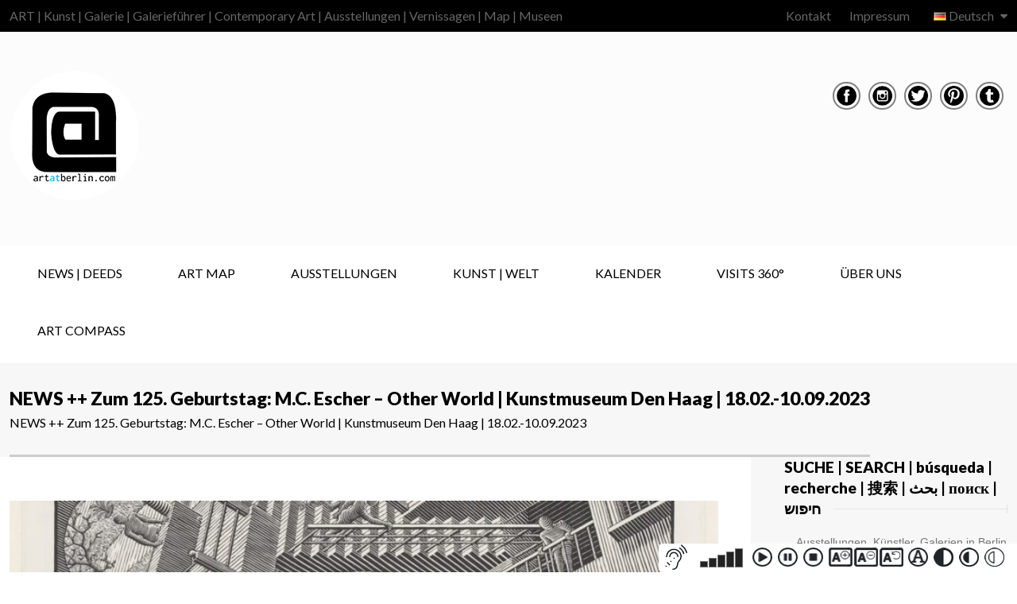

--- FILE ---
content_type: text/html; charset=UTF-8
request_url: https://www.artatberlin.com/news-zum-125-geburtstag-m-c-escher-other-world-kunstmuseum-den-haag-18-02-10-09-2023/
body_size: 43191
content:
<!doctype html>
<!--[if IE 8]>
<html lang="de-DE"  class="lang-de_DE  ie ie8">
<![endif]-->
<!--[if !(IE 7) | !(IE 8)]><!-->
<html lang="de-DE" class="lang-de_DE ">
<!--<![endif]-->
<head>
	<meta charset="UTF-8" />
	<meta name="viewport" content="width=device-width" />
	<link rel="profile" href="http://gmpg.org/xfn/11" />
	<link rel="pingback" href="https://www.artatberlin.com/xmlrpc.php" />

		<link href="https://www.artatberlin.com/wp-content/uploads/LOGO-AT-FINAL-ohne-alles.png" rel="icon" type="image/x-icon" />

	<script type="text/javascript">
		var ait = ait || {};
		ait.Ui = ait.Ui || {};

		if (window.location.hash) {
			ait.Ui.hash = window.location.hash;
			window.location.hash = "";
		}
	</script>

	<title>M.C. Escher – Other World - Kunstmuseum Den Haag | ART at Berloin</title><link rel="preload" data-smush-preload as="image" href="https://www.artatberlin.com/wp-content/uploads/cache/images/DEEDS-Kunstmuseum-Den-Haag-M-C-Escher-388_Relativiteit/DEEDS-Kunstmuseum-Den-Haag-M-C-Escher-388_Relativiteit-3615914344.jpg" fetchpriority="high" />

	
<script>
(function(i,s,o,g,r,a,m){i['GoogleAnalyticsObject']=r;i[r]=i[r]||function(){
(i[r].q=i[r].q||[]).push(arguments)},i[r].l=1*new Date();a=s.createElement(o),
m=s.getElementsByTagName(o)[0];a.async=1;a.src=g;m.parentNode.insertBefore(a,m)
})(window,document,'script','//www.google-analytics.com/analytics.js','ga');
ga('create', 'UA-45979981-4', 'auto');ga('set', 'anonymizeIp', true);ga('send', 'pageview');
</script>

<meta name='robots' content='index, follow, max-image-preview:large, max-snippet:-1, max-video-preview:-1' />
<!--[if lt IE 9]><script>var rfbwp_ie_8 = true;</script><![endif]-->
	<!-- This site is optimized with the Yoast SEO plugin v26.8 - https://yoast.com/product/yoast-seo-wordpress/ -->
	<meta name="description" content="ART@Berlin: Das Kunstmuseum Den Haag eröffnete am18,2,2023 die Ausstellung Other world anlässlich des 125. Geburtstags des Künstlers M. C. Escher. In ..." />
	<link rel="canonical" href="https://www.artatberlin.com/news-zum-125-geburtstag-m-c-escher-other-world-kunstmuseum-den-haag-18-02-10-09-2023/" />
	<meta property="og:locale" content="de_DE" />
	<meta property="og:type" content="article" />
	<meta property="og:title" content="M.C. Escher – Other World - Kunstmuseum Den Haag | ART at Berloin" />
	<meta property="og:description" content="ART@Berlin: Das Kunstmuseum Den Haag eröffnete am18,2,2023 die Ausstellung Other world anlässlich des 125. Geburtstags des Künstlers M. C. Escher. In ..." />
	<meta property="og:url" content="https://www.artatberlin.com/news-zum-125-geburtstag-m-c-escher-other-world-kunstmuseum-den-haag-18-02-10-09-2023/" />
	<meta property="og:site_name" content="ART at Berlin | Contemporary Art | Ausstellungen | Galerien | Museen | Galerieführer | Kunst | Map" />
	<meta property="article:publisher" content="https://www.facebook.com/ARTatBERLIN/" />
	<meta property="article:published_time" content="2023-02-25T11:34:55+00:00" />
	<meta property="article:modified_time" content="2023-03-02T11:39:20+00:00" />
	<meta property="og:image" content="https://www.artatberlin.com/wp-content/uploads/DEEDS-Kunstmuseum-Den-Haag-M-C-Escher-388_Relativiteit.jpg" />
	<meta property="og:image:width" content="888" />
	<meta property="og:image:height" content="890" />
	<meta property="og:image:type" content="image/jpeg" />
	<meta name="author" content="SSC - REDAKTION" />
	<meta name="twitter:card" content="summary_large_image" />
	<meta name="twitter:creator" content="@artatberlin" />
	<meta name="twitter:site" content="@artatberlin" />
	<meta name="twitter:label1" content="Verfasst von" />
	<meta name="twitter:data1" content="SSC - REDAKTION" />
	<meta name="twitter:label2" content="Geschätzte Lesezeit" />
	<meta name="twitter:data2" content="1 Minute" />
	<script type="application/ld+json" class="yoast-schema-graph">{"@context":"https://schema.org","@graph":[{"@type":"Article","@id":"https://www.artatberlin.com/news-zum-125-geburtstag-m-c-escher-other-world-kunstmuseum-den-haag-18-02-10-09-2023/#article","isPartOf":{"@id":"https://www.artatberlin.com/news-zum-125-geburtstag-m-c-escher-other-world-kunstmuseum-den-haag-18-02-10-09-2023/"},"author":{"name":"SSC - REDAKTION","@id":"https://www.artatberlin.com/#/schema/person/8d19e5281606bcd97654521073a960ed"},"headline":"NEWS ++ Zum 125. Geburtstag: M.C. Escher – Other World | Kunstmuseum Den Haag | 18.02.-10.09.2023","datePublished":"2023-02-25T11:34:55+00:00","dateModified":"2023-03-02T11:39:20+00:00","mainEntityOfPage":{"@id":"https://www.artatberlin.com/news-zum-125-geburtstag-m-c-escher-other-world-kunstmuseum-den-haag-18-02-10-09-2023/"},"wordCount":173,"commentCount":0,"publisher":{"@id":"https://www.artatberlin.com/#organization"},"image":{"@id":"https://www.artatberlin.com/news-zum-125-geburtstag-m-c-escher-other-world-kunstmuseum-den-haag-18-02-10-09-2023/#primaryimage"},"thumbnailUrl":"https://www.artatberlin.com/wp-content/uploads/DEEDS-Kunstmuseum-Den-Haag-M-C-Escher-388_Relativiteit.jpg","articleSection":["DEEDS.NEWS aktuell","DEEDS.NEWS Archiv"],"inLanguage":"de","potentialAction":[{"@type":"CommentAction","name":"Comment","target":["https://www.artatberlin.com/news-zum-125-geburtstag-m-c-escher-other-world-kunstmuseum-den-haag-18-02-10-09-2023/#respond"]}]},{"@type":"WebPage","@id":"https://www.artatberlin.com/news-zum-125-geburtstag-m-c-escher-other-world-kunstmuseum-den-haag-18-02-10-09-2023/","url":"https://www.artatberlin.com/news-zum-125-geburtstag-m-c-escher-other-world-kunstmuseum-den-haag-18-02-10-09-2023/","name":"M.C. Escher – Other World - Kunstmuseum Den Haag | ART at Berloin","isPartOf":{"@id":"https://www.artatberlin.com/#website"},"primaryImageOfPage":{"@id":"https://www.artatberlin.com/news-zum-125-geburtstag-m-c-escher-other-world-kunstmuseum-den-haag-18-02-10-09-2023/#primaryimage"},"image":{"@id":"https://www.artatberlin.com/news-zum-125-geburtstag-m-c-escher-other-world-kunstmuseum-den-haag-18-02-10-09-2023/#primaryimage"},"thumbnailUrl":"https://www.artatberlin.com/wp-content/uploads/DEEDS-Kunstmuseum-Den-Haag-M-C-Escher-388_Relativiteit.jpg","datePublished":"2023-02-25T11:34:55+00:00","dateModified":"2023-03-02T11:39:20+00:00","description":"ART@Berlin: Das Kunstmuseum Den Haag eröffnete am18,2,2023 die Ausstellung Other world anlässlich des 125. Geburtstags des Künstlers M. C. Escher. In ...","breadcrumb":{"@id":"https://www.artatberlin.com/news-zum-125-geburtstag-m-c-escher-other-world-kunstmuseum-den-haag-18-02-10-09-2023/#breadcrumb"},"inLanguage":"de","potentialAction":[{"@type":"ReadAction","target":["https://www.artatberlin.com/news-zum-125-geburtstag-m-c-escher-other-world-kunstmuseum-den-haag-18-02-10-09-2023/"]}]},{"@type":"ImageObject","inLanguage":"de","@id":"https://www.artatberlin.com/news-zum-125-geburtstag-m-c-escher-other-world-kunstmuseum-den-haag-18-02-10-09-2023/#primaryimage","url":"https://www.artatberlin.com/wp-content/uploads/DEEDS-Kunstmuseum-Den-Haag-M-C-Escher-388_Relativiteit.jpg","contentUrl":"https://www.artatberlin.com/wp-content/uploads/DEEDS-Kunstmuseum-Den-Haag-M-C-Escher-388_Relativiteit.jpg","width":888,"height":890,"caption":"DEEDS-Kunstmuseum-Den-Haag-M-C-Escher-388_Relativiteit"},{"@type":"BreadcrumbList","@id":"https://www.artatberlin.com/news-zum-125-geburtstag-m-c-escher-other-world-kunstmuseum-den-haag-18-02-10-09-2023/#breadcrumb","itemListElement":[{"@type":"ListItem","position":1,"name":"Home","item":"https://www.artatberlin.com/"},{"@type":"ListItem","position":2,"name":"NEWS ++ Zum 125. Geburtstag: M.C. Escher – Other World | Kunstmuseum Den Haag | 18.02.-10.09.2023"}]},{"@type":"WebSite","@id":"https://www.artatberlin.com/#website","url":"https://www.artatberlin.com/","name":"ART at Berlin | Contemporary Art | Ausstellungen | Galerien | Museen | Galerieführer | Kunst | Map","description":"ART | Kunst | Galerie | Galerieführer | Contemporary Art | Ausstellungen | Vernissagen | Map | Museen","publisher":{"@id":"https://www.artatberlin.com/#organization"},"potentialAction":[{"@type":"SearchAction","target":{"@type":"EntryPoint","urlTemplate":"https://www.artatberlin.com/?s={search_term_string}"},"query-input":{"@type":"PropertyValueSpecification","valueRequired":true,"valueName":"search_term_string"}}],"inLanguage":"de"},{"@type":"Organization","@id":"https://www.artatberlin.com/#organization","name":"ART at Berlin","url":"https://www.artatberlin.com/","logo":{"@type":"ImageObject","inLanguage":"de","@id":"https://www.artatberlin.com/#/schema/logo/image/","url":"https://www.artatberlin.com/wp-content/uploads/AaB-LOGO-Kreis-MASTER.png","contentUrl":"https://www.artatberlin.com/wp-content/uploads/AaB-LOGO-Kreis-MASTER.png","width":300,"height":300,"caption":"ART at Berlin"},"image":{"@id":"https://www.artatberlin.com/#/schema/logo/image/"},"sameAs":["https://www.facebook.com/ARTatBERLIN/","https://x.com/artatberlin","https://www.instagram.com/artatberlin/","https://de.pinterest.com/ARTatBerlin/"]},{"@type":"Person","@id":"https://www.artatberlin.com/#/schema/person/8d19e5281606bcd97654521073a960ed","name":"SSC - REDAKTION","image":{"@type":"ImageObject","inLanguage":"de","@id":"https://www.artatberlin.com/#/schema/person/image/","url":"https://secure.gravatar.com/avatar/3f60258976bc13cda42266ff80492bfc1ee0c78730b034360db5d1790338109b?s=96&d=mm&r=g","contentUrl":"https://secure.gravatar.com/avatar/3f60258976bc13cda42266ff80492bfc1ee0c78730b034360db5d1790338109b?s=96&d=mm&r=g","caption":"SSC - REDAKTION"},"url":"https://www.artatberlin.com/author/artberlin/"}]}</script>
	<!-- / Yoast SEO plugin. -->


<link rel='dns-prefetch' href='//meet.jit.si' />
<link rel='dns-prefetch' href='//fonts.googleapis.com' />
<link rel="alternate" type="application/rss+xml" title="ART at Berlin | Contemporary Art | Ausstellungen | Galerien | Museen | Galerieführer | Kunst | Map &raquo; Feed" href="https://www.artatberlin.com/feed/" />
<link rel="alternate" type="application/rss+xml" title="ART at Berlin | Contemporary Art | Ausstellungen | Galerien | Museen | Galerieführer | Kunst | Map &raquo; Kommentar-Feed" href="https://www.artatberlin.com/comments/feed/" />
<link rel="alternate" type="application/rss+xml" title="ART at Berlin | Contemporary Art | Ausstellungen | Galerien | Museen | Galerieführer | Kunst | Map &raquo; NEWS ++ Zum 125. Geburtstag: M.C. Escher – Other World | Kunstmuseum Den Haag | 18.02.-10.09.2023-Kommentar-Feed" href="https://www.artatberlin.com/news-zum-125-geburtstag-m-c-escher-other-world-kunstmuseum-den-haag-18-02-10-09-2023/feed/" />
<link rel="alternate" title="oEmbed (JSON)" type="application/json+oembed" href="https://www.artatberlin.com/wp-json/oembed/1.0/embed?url=https%3A%2F%2Fwww.artatberlin.com%2Fnews-zum-125-geburtstag-m-c-escher-other-world-kunstmuseum-den-haag-18-02-10-09-2023%2F" />
<link rel="alternate" title="oEmbed (XML)" type="text/xml+oembed" href="https://www.artatberlin.com/wp-json/oembed/1.0/embed?url=https%3A%2F%2Fwww.artatberlin.com%2Fnews-zum-125-geburtstag-m-c-escher-other-world-kunstmuseum-den-haag-18-02-10-09-2023%2F&#038;format=xml" />
		<style>
			.lazyload,
			.lazyloading {
				max-width: 100%;
			}
		</style>
				<!-- This site uses the Google Analytics by MonsterInsights plugin v9.11.1 - Using Analytics tracking - https://www.monsterinsights.com/ -->
							<script src="//www.googletagmanager.com/gtag/js?id=G-68EK95T846"  data-cfasync="false" data-wpfc-render="false" type="text/javascript" async></script>
			<script data-cfasync="false" data-wpfc-render="false" type="text/javascript">
				var mi_version = '9.11.1';
				var mi_track_user = true;
				var mi_no_track_reason = '';
								var MonsterInsightsDefaultLocations = {"page_location":"https:\/\/www.artatberlin.com\/news-zum-125-geburtstag-m-c-escher-other-world-kunstmuseum-den-haag-18-02-10-09-2023\/"};
								MonsterInsightsDefaultLocations.page_location = window.location.href;
								if ( typeof MonsterInsightsPrivacyGuardFilter === 'function' ) {
					var MonsterInsightsLocations = (typeof MonsterInsightsExcludeQuery === 'object') ? MonsterInsightsPrivacyGuardFilter( MonsterInsightsExcludeQuery ) : MonsterInsightsPrivacyGuardFilter( MonsterInsightsDefaultLocations );
				} else {
					var MonsterInsightsLocations = (typeof MonsterInsightsExcludeQuery === 'object') ? MonsterInsightsExcludeQuery : MonsterInsightsDefaultLocations;
				}

								var disableStrs = [
										'ga-disable-G-68EK95T846',
									];

				/* Function to detect opted out users */
				function __gtagTrackerIsOptedOut() {
					for (var index = 0; index < disableStrs.length; index++) {
						if (document.cookie.indexOf(disableStrs[index] + '=true') > -1) {
							return true;
						}
					}

					return false;
				}

				/* Disable tracking if the opt-out cookie exists. */
				if (__gtagTrackerIsOptedOut()) {
					for (var index = 0; index < disableStrs.length; index++) {
						window[disableStrs[index]] = true;
					}
				}

				/* Opt-out function */
				function __gtagTrackerOptout() {
					for (var index = 0; index < disableStrs.length; index++) {
						document.cookie = disableStrs[index] + '=true; expires=Thu, 31 Dec 2099 23:59:59 UTC; path=/';
						window[disableStrs[index]] = true;
					}
				}

				if ('undefined' === typeof gaOptout) {
					function gaOptout() {
						__gtagTrackerOptout();
					}
				}
								window.dataLayer = window.dataLayer || [];

				window.MonsterInsightsDualTracker = {
					helpers: {},
					trackers: {},
				};
				if (mi_track_user) {
					function __gtagDataLayer() {
						dataLayer.push(arguments);
					}

					function __gtagTracker(type, name, parameters) {
						if (!parameters) {
							parameters = {};
						}

						if (parameters.send_to) {
							__gtagDataLayer.apply(null, arguments);
							return;
						}

						if (type === 'event') {
														parameters.send_to = monsterinsights_frontend.v4_id;
							var hookName = name;
							if (typeof parameters['event_category'] !== 'undefined') {
								hookName = parameters['event_category'] + ':' + name;
							}

							if (typeof MonsterInsightsDualTracker.trackers[hookName] !== 'undefined') {
								MonsterInsightsDualTracker.trackers[hookName](parameters);
							} else {
								__gtagDataLayer('event', name, parameters);
							}
							
						} else {
							__gtagDataLayer.apply(null, arguments);
						}
					}

					__gtagTracker('js', new Date());
					__gtagTracker('set', {
						'developer_id.dZGIzZG': true,
											});
					if ( MonsterInsightsLocations.page_location ) {
						__gtagTracker('set', MonsterInsightsLocations);
					}
										__gtagTracker('config', 'G-68EK95T846', {"forceSSL":"true"} );
										window.gtag = __gtagTracker;										(function () {
						/* https://developers.google.com/analytics/devguides/collection/analyticsjs/ */
						/* ga and __gaTracker compatibility shim. */
						var noopfn = function () {
							return null;
						};
						var newtracker = function () {
							return new Tracker();
						};
						var Tracker = function () {
							return null;
						};
						var p = Tracker.prototype;
						p.get = noopfn;
						p.set = noopfn;
						p.send = function () {
							var args = Array.prototype.slice.call(arguments);
							args.unshift('send');
							__gaTracker.apply(null, args);
						};
						var __gaTracker = function () {
							var len = arguments.length;
							if (len === 0) {
								return;
							}
							var f = arguments[len - 1];
							if (typeof f !== 'object' || f === null || typeof f.hitCallback !== 'function') {
								if ('send' === arguments[0]) {
									var hitConverted, hitObject = false, action;
									if ('event' === arguments[1]) {
										if ('undefined' !== typeof arguments[3]) {
											hitObject = {
												'eventAction': arguments[3],
												'eventCategory': arguments[2],
												'eventLabel': arguments[4],
												'value': arguments[5] ? arguments[5] : 1,
											}
										}
									}
									if ('pageview' === arguments[1]) {
										if ('undefined' !== typeof arguments[2]) {
											hitObject = {
												'eventAction': 'page_view',
												'page_path': arguments[2],
											}
										}
									}
									if (typeof arguments[2] === 'object') {
										hitObject = arguments[2];
									}
									if (typeof arguments[5] === 'object') {
										Object.assign(hitObject, arguments[5]);
									}
									if ('undefined' !== typeof arguments[1].hitType) {
										hitObject = arguments[1];
										if ('pageview' === hitObject.hitType) {
											hitObject.eventAction = 'page_view';
										}
									}
									if (hitObject) {
										action = 'timing' === arguments[1].hitType ? 'timing_complete' : hitObject.eventAction;
										hitConverted = mapArgs(hitObject);
										__gtagTracker('event', action, hitConverted);
									}
								}
								return;
							}

							function mapArgs(args) {
								var arg, hit = {};
								var gaMap = {
									'eventCategory': 'event_category',
									'eventAction': 'event_action',
									'eventLabel': 'event_label',
									'eventValue': 'event_value',
									'nonInteraction': 'non_interaction',
									'timingCategory': 'event_category',
									'timingVar': 'name',
									'timingValue': 'value',
									'timingLabel': 'event_label',
									'page': 'page_path',
									'location': 'page_location',
									'title': 'page_title',
									'referrer' : 'page_referrer',
								};
								for (arg in args) {
																		if (!(!args.hasOwnProperty(arg) || !gaMap.hasOwnProperty(arg))) {
										hit[gaMap[arg]] = args[arg];
									} else {
										hit[arg] = args[arg];
									}
								}
								return hit;
							}

							try {
								f.hitCallback();
							} catch (ex) {
							}
						};
						__gaTracker.create = newtracker;
						__gaTracker.getByName = newtracker;
						__gaTracker.getAll = function () {
							return [];
						};
						__gaTracker.remove = noopfn;
						__gaTracker.loaded = true;
						window['__gaTracker'] = __gaTracker;
					})();
									} else {
										console.log("");
					(function () {
						function __gtagTracker() {
							return null;
						}

						window['__gtagTracker'] = __gtagTracker;
						window['gtag'] = __gtagTracker;
					})();
									}
			</script>
							<!-- / Google Analytics by MonsterInsights -->
		<style id='wp-img-auto-sizes-contain-inline-css' type='text/css'>
img:is([sizes=auto i],[sizes^="auto," i]){contain-intrinsic-size:3000px 1500px}
/*# sourceURL=wp-img-auto-sizes-contain-inline-css */
</style>
<link rel='stylesheet' id='sbi_styles-css' href='https://www.artatberlin.com/wp-content/plugins/instagram-feed-pro/css/sbi-styles.min.css?ver=6.9.0' type='text/css' media='all' />
<style id='wp-emoji-styles-inline-css' type='text/css'>

	img.wp-smiley, img.emoji {
		display: inline !important;
		border: none !important;
		box-shadow: none !important;
		height: 1em !important;
		width: 1em !important;
		margin: 0 0.07em !important;
		vertical-align: -0.1em !important;
		background: none !important;
		padding: 0 !important;
	}
/*# sourceURL=wp-emoji-styles-inline-css */
</style>
<style id='wp-block-library-inline-css' type='text/css'>
:root{--wp-block-synced-color:#7a00df;--wp-block-synced-color--rgb:122,0,223;--wp-bound-block-color:var(--wp-block-synced-color);--wp-editor-canvas-background:#ddd;--wp-admin-theme-color:#007cba;--wp-admin-theme-color--rgb:0,124,186;--wp-admin-theme-color-darker-10:#006ba1;--wp-admin-theme-color-darker-10--rgb:0,107,160.5;--wp-admin-theme-color-darker-20:#005a87;--wp-admin-theme-color-darker-20--rgb:0,90,135;--wp-admin-border-width-focus:2px}@media (min-resolution:192dpi){:root{--wp-admin-border-width-focus:1.5px}}.wp-element-button{cursor:pointer}:root .has-very-light-gray-background-color{background-color:#eee}:root .has-very-dark-gray-background-color{background-color:#313131}:root .has-very-light-gray-color{color:#eee}:root .has-very-dark-gray-color{color:#313131}:root .has-vivid-green-cyan-to-vivid-cyan-blue-gradient-background{background:linear-gradient(135deg,#00d084,#0693e3)}:root .has-purple-crush-gradient-background{background:linear-gradient(135deg,#34e2e4,#4721fb 50%,#ab1dfe)}:root .has-hazy-dawn-gradient-background{background:linear-gradient(135deg,#faaca8,#dad0ec)}:root .has-subdued-olive-gradient-background{background:linear-gradient(135deg,#fafae1,#67a671)}:root .has-atomic-cream-gradient-background{background:linear-gradient(135deg,#fdd79a,#004a59)}:root .has-nightshade-gradient-background{background:linear-gradient(135deg,#330968,#31cdcf)}:root .has-midnight-gradient-background{background:linear-gradient(135deg,#020381,#2874fc)}:root{--wp--preset--font-size--normal:16px;--wp--preset--font-size--huge:42px}.has-regular-font-size{font-size:1em}.has-larger-font-size{font-size:2.625em}.has-normal-font-size{font-size:var(--wp--preset--font-size--normal)}.has-huge-font-size{font-size:var(--wp--preset--font-size--huge)}.has-text-align-center{text-align:center}.has-text-align-left{text-align:left}.has-text-align-right{text-align:right}.has-fit-text{white-space:nowrap!important}#end-resizable-editor-section{display:none}.aligncenter{clear:both}.items-justified-left{justify-content:flex-start}.items-justified-center{justify-content:center}.items-justified-right{justify-content:flex-end}.items-justified-space-between{justify-content:space-between}.screen-reader-text{border:0;clip-path:inset(50%);height:1px;margin:-1px;overflow:hidden;padding:0;position:absolute;width:1px;word-wrap:normal!important}.screen-reader-text:focus{background-color:#ddd;clip-path:none;color:#444;display:block;font-size:1em;height:auto;left:5px;line-height:normal;padding:15px 23px 14px;text-decoration:none;top:5px;width:auto;z-index:100000}html :where(.has-border-color){border-style:solid}html :where([style*=border-top-color]){border-top-style:solid}html :where([style*=border-right-color]){border-right-style:solid}html :where([style*=border-bottom-color]){border-bottom-style:solid}html :where([style*=border-left-color]){border-left-style:solid}html :where([style*=border-width]){border-style:solid}html :where([style*=border-top-width]){border-top-style:solid}html :where([style*=border-right-width]){border-right-style:solid}html :where([style*=border-bottom-width]){border-bottom-style:solid}html :where([style*=border-left-width]){border-left-style:solid}html :where(img[class*=wp-image-]){height:auto;max-width:100%}:where(figure){margin:0 0 1em}html :where(.is-position-sticky){--wp-admin--admin-bar--position-offset:var(--wp-admin--admin-bar--height,0px)}@media screen and (max-width:600px){html :where(.is-position-sticky){--wp-admin--admin-bar--position-offset:0px}}
/*# sourceURL=/wp-includes/css/dist/block-library/common.min.css */
</style>
<style id='classic-theme-styles-inline-css' type='text/css'>
/*! This file is auto-generated */
.wp-block-button__link{color:#fff;background-color:#32373c;border-radius:9999px;box-shadow:none;text-decoration:none;padding:calc(.667em + 2px) calc(1.333em + 2px);font-size:1.125em}.wp-block-file__button{background:#32373c;color:#fff;text-decoration:none}
/*# sourceURL=/wp-includes/css/classic-themes.min.css */
</style>
<link rel='stylesheet' id='ait-advanced-filters-css' href='https://www.artatberlin.com/wp-content/plugins/ait-advanced-filters/design/css/advanced-filters.css?ver=6.9' type='text/css' media='all' />
<link rel='stylesheet' id='ait-get-directions-frontend-css' href='https://www.artatberlin.com/wp-content/plugins/ait-get-directions/design/css/frontend.css?ver=6.9' type='text/css' media='screen' />
<link rel='stylesheet' id='ait-item-extension-frontend-css' href='https://www.artatberlin.com/wp-content/plugins/ait-item-extension/design/css/frontend.css?ver=6.9' type='text/css' media='screen' />
<link rel='stylesheet' id='rfbwp-fontawesome-css' href='https://www.artatberlin.com/wp-content/plugins/responsive-flipbook/assets/fonts/font-awesome.css?ver=2.5.0' type='text/css' media='all' />
<link rel='stylesheet' id='rfbwp-et_icons-css' href='https://www.artatberlin.com/wp-content/plugins/responsive-flipbook/assets/fonts/et-icons.css?ver=2.5.0' type='text/css' media='all' />
<link rel='stylesheet' id='rfbwp-et_line-css' href='https://www.artatberlin.com/wp-content/plugins/responsive-flipbook/assets/fonts/et-line.css?ver=2.5.0' type='text/css' media='all' />
<link rel='stylesheet' id='rfbwp-styles-css' href='https://www.artatberlin.com/wp-content/plugins/responsive-flipbook/assets/css/style.min.css?ver=2.5.0' type='text/css' media='all' />
<link rel='stylesheet' id='magnific-css' href='https://www.artatberlin.com/wp-content/plugins/shortcode-gallery-for-matterport-showcase/magnific.css?ver=1.1.0' type='text/css' media='all' />
<link rel='stylesheet' id='wp-matterport-css' href='https://www.artatberlin.com/wp-content/plugins/shortcode-gallery-for-matterport-showcase/wp-matterport.css?ver=2.2.2' type='text/css' media='all' />
<link rel='stylesheet' id='evocd_styles-css' href='//www.artatberlin.com/wp-content/plugins/eventon-countdown/assets/evocd_styles.css?ver=6.9' type='text/css' media='all' />
<link rel='stylesheet' id='evcal_google_fonts-css' href='https://fonts.googleapis.com/css?family=Noto+Sans%3A400%2C400italic%2C700%7CPoppins%3A700%2C800%2C900&#038;subset=latin%2Clatin-ext&#038;ver=5.0.2' type='text/css' media='all' />
<link rel='stylesheet' id='evcal_cal_default-css' href='//www.artatberlin.com/wp-content/plugins/eventON/assets/css/eventon_styles.css?ver=5.0.2' type='text/css' media='all' />
<link rel='stylesheet' id='evo_addon_styles-css' href='//www.artatberlin.com/wp-content/plugins/eventON/assets/css/eventon_addon_styles.css?ver=1.00033' type='text/css' media='all' />
<style id='evo_dynamic_styles-inline-css' type='text/css'>
.eventon_events_list .eventon_list_event .desc_trig, .evopop_top{background-color:#ffffff}.eventon_events_list .eventon_list_event .desc_trig:hover{background-color:#ffffff}.ajde_evcal_calendar .calendar_header p,
			.eventon_events_list .eventon_list_event .evoet_cx span.evoet_dayblock span, 
			.evo_pop_body .evoet_cx span.evoet_dayblock span,
			.ajde_evcal_calendar .evcal_evdata_row .evcal_evdata_cell h3.evo_h3,
			.evo_lightbox_content h3.evo_h3, h2.evo_h2, h3.evo_h3,h4.evo_h4,
			body .ajde_evcal_calendar h4.evo_h4, 
			.evo_content_in h4.evo_h4,
			.evo_metarow_ICS .evcal_evdata_cell p a,
			.eventon_events_list .eventon_list_event .evoet_cx span.evcal_desc2, 
			.eventon_list_event .evoet_cx span.evcal_event_title,
			.evoet_cx span.evcal_desc2,	
			.evo_metarow_ICS .evcal_evdata_cell p a, 
			.evo_metarow_learnMICS .evcal_col50 .evcal_evdata_cell p a,
			.eventon_list_event .evo_metarow_locImg p.evoLOCtxt .evo_loc_text_title,		
			.evo_clik_row .evo_h3,
			.evotax_term_card .evotax_term_details h2, 
			.evotax_term_card h3.evotax_term_subtitle,
			.ajde_evcal_calendar .evo_sort_btn,
			.eventon_main_section  #evcal_cur,	
			.ajde_evcal_calendar .calendar_header p.evo_month_title,		
			.ajde_evcal_calendar .eventon_events_list .evcal_month_line p,
			.eventon_events_list .eventon_list_event .evcal_cblock,			
			.ajde_evcal_calendar .evcal_month_line,
			.eventon_event .event_excerpt_in h3,
			.ajde_evcal_calendar .evo_footer_nav p.evo_month_title,
			.evo_eventon_live_now_section h3,
			.evo_tab_view .evo_tabs p.evo_tab,
			.evo_metarow_virtual .evo_live_now_tag,
			.evo_page_body .evo_sin_page .evosin_event_title,.eventon_events_list .eventon_list_event .evcal_desc span.evocd_timer span.evocd_time, 
			.evo_pop_body .evcal_desc span.evocd_timer span.evocd_time,
			.eventon_events_list .eventon_list_event .evcal_desc span.evocd_timer span.evocd_time .countdown-section .countdown-period, 
			.evo_pop_body .evcal_desc span.evocd_timer span.evocd_time .countdown-section .countdown-period,
			.eventon_events_list .eventon_list_event .evcal_desc span.evocd_timer span.evocd_time .countdown-section .countdown-amount, 
			.evo_pop_body .evcal_desc span.evocd_timer span.evocd_time .countdown-section .countdown-amount{font-family:Lato}.ajde_evcal_calendar .eventon_events_list p,	
		.evo_lightbox p,
		.eventon_events_list .eventon_list_event .evoet_cx span, 
		.evo_pop_body .evoet_cx span,	
		.eventon_events_list .eventon_list_event .evoet_cx span.evcal_event_subtitle, 
		.evo_pop_body .evoet_cx span.evcal_event_subtitle,
		.ajde_evcal_calendar .eventon_list_event .event_description .evcal_btn, 
		.evo_pop_body .evcal_btn, .evcal_btn,
		.eventon_events_list .eventon_list_event .cancel_event .evo_event_headers, 
		.evo_pop_body .evo_event_headers.canceled,
		.eventon_events_list .eventon_list_event .evcal_list_a .evo_above_title span,
		.evo_pop_body .evcal_list_a .evo_above_title span,
		.evcal_evdata_row.evcal_event_details .evcal_evdata_cell p,
		#evcal_list .eventon_list_event .evoInput, .evo_pop_body .evoInput,
		.evcal_evdata_row .evcal_evdata_cell p, 
		#evcal_list .eventon_list_event p.no_events,
		.ajde_evcal_calendar .eventon_events_list .eventon_desc_in ul,
		.evoGuideCall em,
		.evo_cal_above span,
		.ajde_evcal_calendar .calendar_header .evo_j_dates .legend,
		.ajde_evcal_calendar .evo_custom_content ul li, 
		#evcal_list .eventon_list_event .event_description .evo_custom_content li
		.eventon_sort_line p, .eventon_filter_line p,
		.evcal_evdata_row,.eventon_events_list .eventon_list_event .evcal_desc span.evocd_timer span.evocd_text, 
			.evo_pop_body .evcal_desc span.evocd_timer span.evocd_text{font-family:Lato}.ajde_evcal_calendar .evo_sort_btn, .eventon_sf_field p, .evo_srt_sel p.fa{color:#3b3b3b}.ajde_evcal_calendar .evo_sort_btn:hover{color:#b5b5b5}.eventon_events_list .eventon_list_event a,
				.evocard_row .evo_metarow_organizer .evo_card_organizer_social a,
				.evo_lightbox .evo_tax_social_media a{color:#656565}
				#evcal_list .eventon_list_event .event_description .evcal_btn, 
				#evcal_list .eventon_list_event .event_description .evcal_btn p, 
				body .evo_lightboxes .evo_lightbox_body.evo_pop_body .evcal_btn,
				.ajde_evcal_calendar .eventon_list_event .event_description .evcal_btn, 
				.evo_lightbox .evcal_btn, body .evcal_btn,
				.evo_lightbox.eventon_events_list .eventon_list_event a.evcal_btn,
				.evcal_btn,.evo_btn_arr,.evo_btn_arr_circ{color:#ffffff;background:#1c1c1c;}#evcal_list .eventon_list_event .event_description .evcal_btn:hover, 
				body .evo_lightboxes .evo_lightbox_body.evo_pop_body .evcal_btn:hover,
				.ajde_evcal_calendar .eventon_list_event .event_description .evcal_btn:hover, 
				.evo_pop_body .evcal_btn:hover, .evcal_btn:hover,.evcal_evdata_row.evo_clik_row:hover{color:#ffffff;background:#2e2e2e;}.evcal_evdata_row.evo_clik_row:hover &gt; *, .evcal_evdata_row.evo_clik_row:hover i{color:#ffffff}.eventon_list_event .evo_btn_secondary, 
				.ajde_evcal_calendar .eventon_list_event .event_description .evcal_btn.evo_btn_secondary,
				.evo_lightbox .evcal_btn.evo_btn_secondary, 
				body .evcal_btn.evo_btn_secondary,
				#evcal_list .eventon_list_event .event_description .evcal_btn.evo_btn_secondary,
				.evcal_btn.evo_btn_secondary,
				.evo_btn_secondary{color:#ffffff;background:#d2d2d2;}.eventon_list_event .evo_btn_secondary:hover, 
				.ajde_evcal_calendar .eventon_list_event .event_description .evcal_btn.evo_btn_secondary:hover,
				.evo_lightbox .evcal_btn.evo_btn_secondary:hover, 
				body .evcal_btn.evo_btn_secondary:hover,
				#evcal_list .eventon_list_event .event_description .evcal_btn.evo_btn_secondary:hover,
				.eventon_list_event .evo_btn_secondary:hover, 
				.evcal_btn.evo_btn_secondary:hover,
				.evo_btn_secondary:hover{color:#ffffff;background:#bebebe;}.evocard_row .evcal_evdata_icons i, .evocard_row .evcal_evdata_custometa_icons i{color:#6B6B6B;font-size:18px;}.evcal_evdata_row .evcal_evdata_cell h3, .evo_clik_row .evo_h3{font-size:20px}.evcal_evdata_row .evcal_evdata_cell h2, .evcal_evdata_row .evcal_evdata_cell h3, .evorow .evo_clik_row h3, 
			.evcal_evdata_row .evcal_evdata_cell h3 a{color:#171717}#evcal_list .eventon_list_event .evcal_eventcard p, 
				.ajde_evcal_calendar .eventon_events_list .eventon_desc_in ul,
				.evo_lightboxes .evo_pop_body .evcal_evdata_row .evcal_evdata_cell p,
				.evo_lightboxes .evcal_evdata_cell p a{color:#333333}.ajde_evcal_calendar #evcal_head.calendar_header #evcal_cur, .ajde_evcal_calendar .evcal_month_line p, .ajde_evcal_calendar .evo_footer_nav p.evo_month_title{color:#4a4a4a}.eventon_events_list .eventon_list_event .event_description, .evo_lightbox.eventcard .evo_lightbox_body{background-color:#ffffff}.evocard_box{background-color:#f3f3f3}.evcal_event_details .evcal_evdata_cell.shorter_desc .eventon_desc_in:after{background:linear-gradient(to top,	#f3f3f3 20%, #f3f3f300 80%)}.event_description .bordb, #evcal_list .bordb, .eventon_events_list .eventon_list_event .event_description, .bordr, #evcal_list,
					#evcal_list p.desc_trig_outter, 
					.evopop_top,
					.evo_pop_body .bordb{border-color:#e8e8e8}.eventon_events_list .eventon_list_event .evcal_list_a.featured_event{background-color:#f77123}.eventon_events_list .eventon_list_event .desc_trig:hover{border-left-width:7px}.eventon_events_list .eventon_list_event .evcal_list_a.featured_event:hover{background-color:#ed4949}.evoet_cx .evo_ep_bar b, .evoet_cx .evo_ep_bar b:before{background-color:#f79191}.evoet_cx .evo_ep_bar.evo_completed b{background-color:#9a9a9a}.eventon_events_list .eventon_list_event .evoet_cx span.evo_above_title span.featured, .evo_pop_body .evoet_cx span.evo_above_title span.featured,
					.evosv_grid .evosv_tag.featured{color:#202124;background-color:#ffffff;}.eventon_events_list .eventon_list_event .evoet_cx span.evo_above_title span.completed, .evo_pop_body .evoet_cx span.evo_above_title span.completed,
					.evosv_grid .evosv_tag.completed{color:#202124;background-color:#585858;}.ajde_evcal_calendar.clean, 
						.ajde_evcal_calendar.color.etttc_none,
						.ajde_evcal_calendar.white.etttc_custom, 
						.evo_lightboxes .eventon_list_event.clean, 
						.evo_lightboxes .eventon_list_event.color.etttc_none{--evo_ett_color:#474747;}.ajde_evcal_calendar.clean, 
						.ajde_evcal_calendar.color.etttc_none, 
						.ajde_evcal_calendar.white.etttc_custom, 
						.evo_lightboxes .clean.eventon_list_event, 
						.evo_lightboxes .eventon_list_event.color.etttc_none{--ett_title_color:#333333}.ajde_evcal_calendar.clean, 
						.ajde_evcal_calendar.color.etttc_none, 
						.ajde_evcal_calendar.white.etttc_custom, 
						.evo_lightboxes .clean.eventon_list_event, 
						.evo_lightboxes .eventon_list_event.color.etttc_none{--ett_subtitle_color:#424242}.ajde_evcal_calendar, .evo_lightboxes .eventon_list_event{--ett_dateblock_color:#202124}.evoet_cx span.evoet_cy.evoet_status_reason .evoet_sr_text, .evoet_cx span.evoet_subtitle span.status_reason{color:#202124;background-color:#ffffff;}.ajde_evcal_calendar.color.etttc_custom, .evo_lightboxes .eventon_list_event.color.etttc_custom{--evo_ett_color:#ffffff; --ett_title_color:#ffffff; --ett_subtitle_color:#ffffff;--ett_dateblock_color:#ffffff;}.evo_lightboxes .eventon_list_event.color.etttc_custom .eventon_list_event{--ett_dateblock_color:#ffffff}.event_description .evcal_close{background-color:#141414}.event_description .evcal_close:hover{background-color:#ffffff}.evo_lightboxes .evopopclose, .evo_lightboxes .evolbclose{background-color:#202124}.evo_lightboxes .evopopclose:hover, .evo_lightboxes .evolbclose:hover{background-color:#cfcfcf}.evo_lightboxes .evolbclose:before, .evo_lightboxes .evolbclose:after{background-color:#ffffff}.evo_lightboxes .evolbclose:hover:before, .evo_lightboxes .evolbclose:hover:after{background-color:#666666}#evcal_list .evorow.getdirections, .evo_pop_body .evorow.getdirections{background-color:#616161}#evcal_list .evorow.getdirections .evoInput, .evo_pop_body .evorow.getdirections .evoInput{color:#fafafa}.fp_popup_option i{color:#999;font-size:22px;}.evo_cal_above button.cal_head_btn{color:#ffffff;background-color:#545454;}.evo_cal_above button.cal_head_btn.evo-gototoday-btn{color:#9e9e9e;background-color:#ADADAD;}.evo_cal_above button.cal_head_btn.evo-gototoday-btn:hover{color:#ffffff;background-color:#d3d3d3;}.ajde_evcal_calendar .calendar_header .evo_j_dates .legend a{color:#424242;background-color:#f5f5f5;}.ajde_evcal_calendar .calendar_header .evo_j_dates .legend a.current{color:#ffffff;background-color:#CFCFCF;}.ajde_evcal_calendar .calendar_header .evo_j_dates .legend a.set{color:#ffffff;background-color:#4dd5ff;}.ajde_evcal_calendar .calendar_header .evcal_arrows, .evo_footer_nav .evcal_arrows{border-color:#9e9e9e;background-color:#ffffff;}.ajde_evcal_calendar .calendar_header .evcal_arrows:hover, .evo_footer_nav .evcal_arrows:hover{background-color:#8a8a8a;}.ajde_evcal_calendar .calendar_header .evcal_arrows i,
			.evo_footer_nav .evcal_arrows i{color:#e2e2e2}.ajde_evcal_calendar .calendar_header .evcal_arrows.evcal_btn_next:hover i,
			.ajde_evcal_calendar .calendar_header .evcal_arrows.evcal_btn_prev:hover i,
			.evo_footer_nav .evcal_arrows.evcal_btn_prev:hover i,
			.evo_footer_nav .evcal_arrows.evcal_btn_next:hover i{color:#ffffff}.eventon_events_list .eventon_list_event .evoet_cx span.evo_above_title span, .evo_pop_body .evoet_cx span.evo_above_title span{color:#ffffff;background-color:#F79191;}.eventon_events_list .eventon_list_event .evoet_cx span.evo_above_title span.canceled, .evo_pop_body .evoet_cx span.evo_above_title span.canceled{color:#ffffff;background-color:#F79191;}.eventon_events_list .eventon_list_event .evoet_cx span.evo_above_title span.vir,, .evo_pop_body .evoet_cx span.evo_above_title span.vir,
				.evosv_grid .evosv_tag.vir{color:#202124;background-color:#5bdaf7;}.eventon_events_list .eventon_list_event .evoet_cx span.evo_above_title span.postponed, .evo_pop_body .evoet_cx span.evo_above_title span.postponed,
			.evosv_grid .evosv_tag.postponed{color:#202124;background-color:#ff3700;}.eventon_events_list .eventon_list_event .evoet_cx span.evo_above_title span.movedonline, .evo_pop_body .evoet_cx span.evo_above_title span.movedonline,
			.evosv_grid .evosv_tag.movedonline{color:#202124;background-color:#3b3b3b;}.eventon_events_list .eventon_list_event .evoet_cx span.evo_above_title span.rescheduled, .evo_pop_body .evoet_cx span.evo_above_title span.rescheduled,
			.evosv_grid .evosv_tag.rescheduled{color:#202124;background-color:#67ef78;}.eventon_events_list .eventon_list_event .evcal_desc span.evo_above_title span.repeating, .evo_pop_body .evcal_desc span.evo_above_title span.repeating{color:#202124;background-color:#fed584;}.ajde_evcal_calendar #evcal_list.eventon_events_list .eventon_list_event .cancel_event.evcal_list_a, .evo_lightbox_body.eventon_list_event.cancel_event .evopop_top{background-color:#b0b0b0!important;}.eventon_events_list .eventon_list_event .cancel_event.evcal_list_a:before{color:#333333}#eventon_loadbar{background-color:#d1d1d1}#eventon_loadbar:before{background-color:#4dd5ff}.evoet_cx .evcal_desc3 em.evocmd_button, #evcal_list .evoet_cx .evcal_desc3 em.evocmd_button{color:#ffffff;background-color:#000000;}.evo_metarow_socialmedia a.evo_ss:hover{background-color:#4a4a4a;}.evo_metarow_socialmedia a.evo_ss i{color:#ffffff;}.evo_metarow_socialmedia a.evo_ss:hover i{color:#ffffff;}.evo_metarow_socialmedia .evo_sm{border-color:#cdcdcd}.eventon_events_list .evoShow_more_events span{background-color:#b4b4b4;color:#ffffff;}.evo_card_health_boxes .evo_health_b{background-color:#ececec;color:#202124;}.evo_card_health_boxes .evo_health_b svg, .evo_card_health_boxes .evo_health_b i.fa{fill:#202124;color:#202124;}.evo_health_b.ehb_other{border-color:#e8e8e8}.eventon_list_event .evoet_cx em.evo_mytime.tzo_trig i
				{color:#2eb4dc}.eventon_list_event .evoet_cx em.evo_mytime,
				.eventon_list_event .evoet_cx em.evo_mytime,
				.eventon_list_event .evcal_evdata_cell .evo_mytime,
				.eventon_list_event .evcal_evdata_cell .evo_mytime.tzo_trig{background-color:#2eb4dc}.eventon_list_event .evoet_cx em.evo_mytime &gt;*, 
				.eventon_list_event .evcal_evdata_cell .evo_mytime &gt;*,
				.eventon_list_event .evoet_cx em.evo_mytime.tzo_trig:hover &gt;*{color:#ffffff}.eventon_events_list .evose_repeat_header span.title{background-color:#fed584;color:#202124;}.eventon_events_list .evose_repeat_header .ri_nav a, 
				.eventon_events_list .evose_repeat_header .ri_nav a:visited, 
				.eventon_events_list .evose_repeat_header .ri_nav a:hover{color:#656565}.eventon_events_list .evose_repeat_header .ri_nav b{border-color:#808080}body .EVOSR_section a.evo_do_search, body a.evosr_search_btn, .evo_search_bar_in a.evosr_search_btn{color:#000000}body .EVOSR_section a.evo_do_search:hover, body a.evosr_search_btn:hover, .evo_search_bar_in a.evosr_search_btn:hover{color:#bbbbbb}body .EVOSR_section input[type=text], .evo_search_bar input[type=text]{border-color:#EDEDED;background-color:#F2F2F2;}.evosr_blur{background-color:#000000;color:#14141E;}.evo_search_results_count span{background-color:#d2d2d2;color:#ffffff;}body .EVOSR_section input[type=text]:hover, .evo_search_bar input[type=text]:hover{border-color:#c5c5c5}.evo_search_results_count{color:#14141E}.evo_eventon_live_now_section h3{color:#202124}.evo_eventon_live_now_section .evo_eventon_now_next{background-color:#ececec}.evo_eventon_live_now_section .evo_eventon_now_next h3{color:#202124}.evo_eventon_live_now_section .evo_eventon_now_next h3 .evo_countdowner{background-color:#656565;color:#ffffff;}.evo_eventon_live_now_section p.evo_eventon_no_events_now{background-color:#d6f5d2;color:#888888;}.ajde_evcal_calendar.esty_1 #evcal_list .eventon_list_event.no_events p.no_events,   .ajde_evcal_calendar.esty_2 #evcal_list .eventon_list_event.no_events p.no_events, .ajde_evcal_calendar.esty_3 #evcal_list .eventon_list_event.no_events p.no_events{background-color:#ffffff}.ajde_evcal_calendar.esty_1 #evcal_list .eventon_list_event.no_events p.no_events, .ajde_evcal_calendar.esty_2 #evcal_list .eventon_list_event.no_events p.no_events,.ajde_evcal_calendar.esty_3 #evcal_list .eventon_list_event.no_events p.no_events, .ajde_evcal_calendar.esty_1 #evcal_list .eventon_list_event.no_events p.no_events a, .ajde_evcal_calendar.esty_2 #evcal_list .eventon_list_event.no_events p.no_events a, .ajde_evcal_calendar.esty_3 #evcal_list .eventon_list_event.no_events p.no_events a{color:#202124}.ajde_evcal_calendar.esty_0 #evcal_list .eventon_list_event.no_events p.no_events,   .ajde_evcal_calendar.esty_4 #evcal_list .eventon_list_event.no_events p.no_events{background-color:#ffffff}.ajde_evcal_calendar.esty_0 #evcal_list .eventon_list_event.no_events p.no_events, .ajde_evcal_calendar.esty_4 #evcal_list .eventon_list_event.no_events p.no_events,.ajde_evcal_calendar.esty_0 #evcal_list .eventon_list_event.no_events p.no_events a,.ajde_evcal_calendar.esty_4 #evcal_list .eventon_list_event.no_events p.no_events a{color:#202124}.eventon_fc_days .evo_fc_day{background-color:#ffffff;color:#424242;}.eventon_fc_days .evo_fc_day:hover{background-color:#fbfbfb;color:#4a4a4a;}.eventon_fc_days .evo_fc_day.has_events{background-color:#ffffff;color:#000000;}.eventon_fc_days .evo_fc_day.has_events:hover{background-color:#F5F5F5;color:#9e9e9e;}.eventon_fullcal .eventon_fc_days .evo_fc_day.on_focus{background-color:#ebebeb;color:#000000;}.eventon_fullcal .eventon_fc_days .evo_fc_day.on_focus:hover{background-color:#fbfbfb;color:#9e9e9e;}.eventon_fc_daynames .evo_fc_day{color:#454545}.eventon_fc_daynames .evo_fc_day:hover{color:#d4d4d4} .eventon_fc_days .evo_fc_day.today span.evo_day_in_num{color:#000000}.evofc_title_tip, .evoFC_tip{background-color:#363636;color:#f7f7f7;}body .color .eventon_events_list .eventon_list_event .evcal_desc span.evocd_timer span.evocd_time .countdown-section .countdown-amount{color:#000000}body .color .eventon_events_list .eventon_list_event .evcal_desc span.evocd_timer span.evocd_time .countdown-show3 span:nth-child(3) .countdown-amount, body .color .eventon_events_list .eventon_list_event .evcal_desc span.evocd_timer span.evocd_time .countdown-show4 span:nth-child(4) .countdown-amount{color:#ffffff}.color .eventon_events_list .eventon_list_event .evcal_desc span.evocd_timer span.evocd_time .countdown-section .countdown-period{color:#ffffff}body .color .eventon_events_list .eventon_list_event .evcal_desc span.evocd_timer span.evocd_text{color:#ffffff}body .eventon_events_list .eventon_list_event .evcal_desc span.evocd_timer span.evocd_time .countdown-section .countdown-amount, body .evo_pop_body .evcal_desc span.evocd_timer span.evocd_time .countdown-section .countdown-amount{color:#000000;}body .eventon_events_list .eventon_list_event .evcal_desc span.evocd_timer span.evocd_time .countdown-show3 span:nth-child(3) .countdown-amount, body .eventon_events_list .eventon_list_event .evcal_desc span.evocd_timer span.evocd_time .countdown-show4 span:nth-child(4) .countdown-amount{color:#000000;}.eventon_events_list .eventon_list_event .evcal_desc span.evocd_timer span.evocd_time .countdown-section .countdown-period, .evo_pop_body .evcal_desc span.evocd_timer span.evocd_time .countdown-section .countdown-period{color:#2b2a2b;}body .eventon_events_list .eventon_list_event .evcal_desc span.evocd_timer span.evocd_text, .evo_pop_body .evcal_desc span.evocd_timer span.evocd_text{color:#000000;}.eventon_events_list .eventon_list_event .evcal_desc span.evocd_timer span.evocd_text.timeexpired, .evo_pop_body .evcal_desc span.evocd_timer span.evocd_text.timeexpired{color:#ffffff;background-color:#5c5c5c;}#evcal_list .eventon_list_event.blackout .desc_trig{background-color:#ffffff;border-color:#3F3F3F!important;}
.eventon_events_list .eventon_list_event .desc_trig, .evopop_top{background-color:#ffffff}.eventon_events_list .eventon_list_event .desc_trig:hover{background-color:#ffffff}.ajde_evcal_calendar .calendar_header p,
			.eventon_events_list .eventon_list_event .evoet_cx span.evoet_dayblock span, 
			.evo_pop_body .evoet_cx span.evoet_dayblock span,
			.ajde_evcal_calendar .evcal_evdata_row .evcal_evdata_cell h3.evo_h3,
			.evo_lightbox_content h3.evo_h3, h2.evo_h2, h3.evo_h3,h4.evo_h4,
			body .ajde_evcal_calendar h4.evo_h4, 
			.evo_content_in h4.evo_h4,
			.evo_metarow_ICS .evcal_evdata_cell p a,
			.eventon_events_list .eventon_list_event .evoet_cx span.evcal_desc2, 
			.eventon_list_event .evoet_cx span.evcal_event_title,
			.evoet_cx span.evcal_desc2,	
			.evo_metarow_ICS .evcal_evdata_cell p a, 
			.evo_metarow_learnMICS .evcal_col50 .evcal_evdata_cell p a,
			.eventon_list_event .evo_metarow_locImg p.evoLOCtxt .evo_loc_text_title,		
			.evo_clik_row .evo_h3,
			.evotax_term_card .evotax_term_details h2, 
			.evotax_term_card h3.evotax_term_subtitle,
			.ajde_evcal_calendar .evo_sort_btn,
			.eventon_main_section  #evcal_cur,	
			.ajde_evcal_calendar .calendar_header p.evo_month_title,		
			.ajde_evcal_calendar .eventon_events_list .evcal_month_line p,
			.eventon_events_list .eventon_list_event .evcal_cblock,			
			.ajde_evcal_calendar .evcal_month_line,
			.eventon_event .event_excerpt_in h3,
			.ajde_evcal_calendar .evo_footer_nav p.evo_month_title,
			.evo_eventon_live_now_section h3,
			.evo_tab_view .evo_tabs p.evo_tab,
			.evo_metarow_virtual .evo_live_now_tag,
			.evo_page_body .evo_sin_page .evosin_event_title,.eventon_events_list .eventon_list_event .evcal_desc span.evocd_timer span.evocd_time, 
			.evo_pop_body .evcal_desc span.evocd_timer span.evocd_time,
			.eventon_events_list .eventon_list_event .evcal_desc span.evocd_timer span.evocd_time .countdown-section .countdown-period, 
			.evo_pop_body .evcal_desc span.evocd_timer span.evocd_time .countdown-section .countdown-period,
			.eventon_events_list .eventon_list_event .evcal_desc span.evocd_timer span.evocd_time .countdown-section .countdown-amount, 
			.evo_pop_body .evcal_desc span.evocd_timer span.evocd_time .countdown-section .countdown-amount{font-family:Lato}.ajde_evcal_calendar .eventon_events_list p,	
		.evo_lightbox p,
		.eventon_events_list .eventon_list_event .evoet_cx span, 
		.evo_pop_body .evoet_cx span,	
		.eventon_events_list .eventon_list_event .evoet_cx span.evcal_event_subtitle, 
		.evo_pop_body .evoet_cx span.evcal_event_subtitle,
		.ajde_evcal_calendar .eventon_list_event .event_description .evcal_btn, 
		.evo_pop_body .evcal_btn, .evcal_btn,
		.eventon_events_list .eventon_list_event .cancel_event .evo_event_headers, 
		.evo_pop_body .evo_event_headers.canceled,
		.eventon_events_list .eventon_list_event .evcal_list_a .evo_above_title span,
		.evo_pop_body .evcal_list_a .evo_above_title span,
		.evcal_evdata_row.evcal_event_details .evcal_evdata_cell p,
		#evcal_list .eventon_list_event .evoInput, .evo_pop_body .evoInput,
		.evcal_evdata_row .evcal_evdata_cell p, 
		#evcal_list .eventon_list_event p.no_events,
		.ajde_evcal_calendar .eventon_events_list .eventon_desc_in ul,
		.evoGuideCall em,
		.evo_cal_above span,
		.ajde_evcal_calendar .calendar_header .evo_j_dates .legend,
		.ajde_evcal_calendar .evo_custom_content ul li, 
		#evcal_list .eventon_list_event .event_description .evo_custom_content li
		.eventon_sort_line p, .eventon_filter_line p,
		.evcal_evdata_row,.eventon_events_list .eventon_list_event .evcal_desc span.evocd_timer span.evocd_text, 
			.evo_pop_body .evcal_desc span.evocd_timer span.evocd_text{font-family:Lato}.ajde_evcal_calendar .evo_sort_btn, .eventon_sf_field p, .evo_srt_sel p.fa{color:#3b3b3b}.ajde_evcal_calendar .evo_sort_btn:hover{color:#b5b5b5}.eventon_events_list .eventon_list_event a,
				.evocard_row .evo_metarow_organizer .evo_card_organizer_social a,
				.evo_lightbox .evo_tax_social_media a{color:#656565}
				#evcal_list .eventon_list_event .event_description .evcal_btn, 
				#evcal_list .eventon_list_event .event_description .evcal_btn p, 
				body .evo_lightboxes .evo_lightbox_body.evo_pop_body .evcal_btn,
				.ajde_evcal_calendar .eventon_list_event .event_description .evcal_btn, 
				.evo_lightbox .evcal_btn, body .evcal_btn,
				.evo_lightbox.eventon_events_list .eventon_list_event a.evcal_btn,
				.evcal_btn,.evo_btn_arr,.evo_btn_arr_circ{color:#ffffff;background:#1c1c1c;}#evcal_list .eventon_list_event .event_description .evcal_btn:hover, 
				body .evo_lightboxes .evo_lightbox_body.evo_pop_body .evcal_btn:hover,
				.ajde_evcal_calendar .eventon_list_event .event_description .evcal_btn:hover, 
				.evo_pop_body .evcal_btn:hover, .evcal_btn:hover,.evcal_evdata_row.evo_clik_row:hover{color:#ffffff;background:#2e2e2e;}.evcal_evdata_row.evo_clik_row:hover &gt; *, .evcal_evdata_row.evo_clik_row:hover i{color:#ffffff}.eventon_list_event .evo_btn_secondary, 
				.ajde_evcal_calendar .eventon_list_event .event_description .evcal_btn.evo_btn_secondary,
				.evo_lightbox .evcal_btn.evo_btn_secondary, 
				body .evcal_btn.evo_btn_secondary,
				#evcal_list .eventon_list_event .event_description .evcal_btn.evo_btn_secondary,
				.evcal_btn.evo_btn_secondary,
				.evo_btn_secondary{color:#ffffff;background:#d2d2d2;}.eventon_list_event .evo_btn_secondary:hover, 
				.ajde_evcal_calendar .eventon_list_event .event_description .evcal_btn.evo_btn_secondary:hover,
				.evo_lightbox .evcal_btn.evo_btn_secondary:hover, 
				body .evcal_btn.evo_btn_secondary:hover,
				#evcal_list .eventon_list_event .event_description .evcal_btn.evo_btn_secondary:hover,
				.eventon_list_event .evo_btn_secondary:hover, 
				.evcal_btn.evo_btn_secondary:hover,
				.evo_btn_secondary:hover{color:#ffffff;background:#bebebe;}.evocard_row .evcal_evdata_icons i, .evocard_row .evcal_evdata_custometa_icons i{color:#6B6B6B;font-size:18px;}.evcal_evdata_row .evcal_evdata_cell h3, .evo_clik_row .evo_h3{font-size:20px}.evcal_evdata_row .evcal_evdata_cell h2, .evcal_evdata_row .evcal_evdata_cell h3, .evorow .evo_clik_row h3, 
			.evcal_evdata_row .evcal_evdata_cell h3 a{color:#171717}#evcal_list .eventon_list_event .evcal_eventcard p, 
				.ajde_evcal_calendar .eventon_events_list .eventon_desc_in ul,
				.evo_lightboxes .evo_pop_body .evcal_evdata_row .evcal_evdata_cell p,
				.evo_lightboxes .evcal_evdata_cell p a{color:#333333}.ajde_evcal_calendar #evcal_head.calendar_header #evcal_cur, .ajde_evcal_calendar .evcal_month_line p, .ajde_evcal_calendar .evo_footer_nav p.evo_month_title{color:#4a4a4a}.eventon_events_list .eventon_list_event .event_description, .evo_lightbox.eventcard .evo_lightbox_body{background-color:#ffffff}.evocard_box{background-color:#f3f3f3}.evcal_event_details .evcal_evdata_cell.shorter_desc .eventon_desc_in:after{background:linear-gradient(to top,	#f3f3f3 20%, #f3f3f300 80%)}.event_description .bordb, #evcal_list .bordb, .eventon_events_list .eventon_list_event .event_description, .bordr, #evcal_list,
					#evcal_list p.desc_trig_outter, 
					.evopop_top,
					.evo_pop_body .bordb{border-color:#e8e8e8}.eventon_events_list .eventon_list_event .evcal_list_a.featured_event{background-color:#f77123}.eventon_events_list .eventon_list_event .desc_trig:hover{border-left-width:7px}.eventon_events_list .eventon_list_event .evcal_list_a.featured_event:hover{background-color:#ed4949}.evoet_cx .evo_ep_bar b, .evoet_cx .evo_ep_bar b:before{background-color:#f79191}.evoet_cx .evo_ep_bar.evo_completed b{background-color:#9a9a9a}.eventon_events_list .eventon_list_event .evoet_cx span.evo_above_title span.featured, .evo_pop_body .evoet_cx span.evo_above_title span.featured,
					.evosv_grid .evosv_tag.featured{color:#202124;background-color:#ffffff;}.eventon_events_list .eventon_list_event .evoet_cx span.evo_above_title span.completed, .evo_pop_body .evoet_cx span.evo_above_title span.completed,
					.evosv_grid .evosv_tag.completed{color:#202124;background-color:#585858;}.ajde_evcal_calendar.clean, 
						.ajde_evcal_calendar.color.etttc_none,
						.ajde_evcal_calendar.white.etttc_custom, 
						.evo_lightboxes .eventon_list_event.clean, 
						.evo_lightboxes .eventon_list_event.color.etttc_none{--evo_ett_color:#474747;}.ajde_evcal_calendar.clean, 
						.ajde_evcal_calendar.color.etttc_none, 
						.ajde_evcal_calendar.white.etttc_custom, 
						.evo_lightboxes .clean.eventon_list_event, 
						.evo_lightboxes .eventon_list_event.color.etttc_none{--ett_title_color:#333333}.ajde_evcal_calendar.clean, 
						.ajde_evcal_calendar.color.etttc_none, 
						.ajde_evcal_calendar.white.etttc_custom, 
						.evo_lightboxes .clean.eventon_list_event, 
						.evo_lightboxes .eventon_list_event.color.etttc_none{--ett_subtitle_color:#424242}.ajde_evcal_calendar, .evo_lightboxes .eventon_list_event{--ett_dateblock_color:#202124}.evoet_cx span.evoet_cy.evoet_status_reason .evoet_sr_text, .evoet_cx span.evoet_subtitle span.status_reason{color:#202124;background-color:#ffffff;}.ajde_evcal_calendar.color.etttc_custom, .evo_lightboxes .eventon_list_event.color.etttc_custom{--evo_ett_color:#ffffff; --ett_title_color:#ffffff; --ett_subtitle_color:#ffffff;--ett_dateblock_color:#ffffff;}.evo_lightboxes .eventon_list_event.color.etttc_custom .eventon_list_event{--ett_dateblock_color:#ffffff}.event_description .evcal_close{background-color:#141414}.event_description .evcal_close:hover{background-color:#ffffff}.evo_lightboxes .evopopclose, .evo_lightboxes .evolbclose{background-color:#202124}.evo_lightboxes .evopopclose:hover, .evo_lightboxes .evolbclose:hover{background-color:#cfcfcf}.evo_lightboxes .evolbclose:before, .evo_lightboxes .evolbclose:after{background-color:#ffffff}.evo_lightboxes .evolbclose:hover:before, .evo_lightboxes .evolbclose:hover:after{background-color:#666666}#evcal_list .evorow.getdirections, .evo_pop_body .evorow.getdirections{background-color:#616161}#evcal_list .evorow.getdirections .evoInput, .evo_pop_body .evorow.getdirections .evoInput{color:#fafafa}.fp_popup_option i{color:#999;font-size:22px;}.evo_cal_above button.cal_head_btn{color:#ffffff;background-color:#545454;}.evo_cal_above button.cal_head_btn.evo-gototoday-btn{color:#9e9e9e;background-color:#ADADAD;}.evo_cal_above button.cal_head_btn.evo-gototoday-btn:hover{color:#ffffff;background-color:#d3d3d3;}.ajde_evcal_calendar .calendar_header .evo_j_dates .legend a{color:#424242;background-color:#f5f5f5;}.ajde_evcal_calendar .calendar_header .evo_j_dates .legend a.current{color:#ffffff;background-color:#CFCFCF;}.ajde_evcal_calendar .calendar_header .evo_j_dates .legend a.set{color:#ffffff;background-color:#4dd5ff;}.ajde_evcal_calendar .calendar_header .evcal_arrows, .evo_footer_nav .evcal_arrows{border-color:#9e9e9e;background-color:#ffffff;}.ajde_evcal_calendar .calendar_header .evcal_arrows:hover, .evo_footer_nav .evcal_arrows:hover{background-color:#8a8a8a;}.ajde_evcal_calendar .calendar_header .evcal_arrows i,
			.evo_footer_nav .evcal_arrows i{color:#e2e2e2}.ajde_evcal_calendar .calendar_header .evcal_arrows.evcal_btn_next:hover i,
			.ajde_evcal_calendar .calendar_header .evcal_arrows.evcal_btn_prev:hover i,
			.evo_footer_nav .evcal_arrows.evcal_btn_prev:hover i,
			.evo_footer_nav .evcal_arrows.evcal_btn_next:hover i{color:#ffffff}.eventon_events_list .eventon_list_event .evoet_cx span.evo_above_title span, .evo_pop_body .evoet_cx span.evo_above_title span{color:#ffffff;background-color:#F79191;}.eventon_events_list .eventon_list_event .evoet_cx span.evo_above_title span.canceled, .evo_pop_body .evoet_cx span.evo_above_title span.canceled{color:#ffffff;background-color:#F79191;}.eventon_events_list .eventon_list_event .evoet_cx span.evo_above_title span.vir,, .evo_pop_body .evoet_cx span.evo_above_title span.vir,
				.evosv_grid .evosv_tag.vir{color:#202124;background-color:#5bdaf7;}.eventon_events_list .eventon_list_event .evoet_cx span.evo_above_title span.postponed, .evo_pop_body .evoet_cx span.evo_above_title span.postponed,
			.evosv_grid .evosv_tag.postponed{color:#202124;background-color:#ff3700;}.eventon_events_list .eventon_list_event .evoet_cx span.evo_above_title span.movedonline, .evo_pop_body .evoet_cx span.evo_above_title span.movedonline,
			.evosv_grid .evosv_tag.movedonline{color:#202124;background-color:#3b3b3b;}.eventon_events_list .eventon_list_event .evoet_cx span.evo_above_title span.rescheduled, .evo_pop_body .evoet_cx span.evo_above_title span.rescheduled,
			.evosv_grid .evosv_tag.rescheduled{color:#202124;background-color:#67ef78;}.eventon_events_list .eventon_list_event .evcal_desc span.evo_above_title span.repeating, .evo_pop_body .evcal_desc span.evo_above_title span.repeating{color:#202124;background-color:#fed584;}.ajde_evcal_calendar #evcal_list.eventon_events_list .eventon_list_event .cancel_event.evcal_list_a, .evo_lightbox_body.eventon_list_event.cancel_event .evopop_top{background-color:#b0b0b0!important;}.eventon_events_list .eventon_list_event .cancel_event.evcal_list_a:before{color:#333333}#eventon_loadbar{background-color:#d1d1d1}#eventon_loadbar:before{background-color:#4dd5ff}.evoet_cx .evcal_desc3 em.evocmd_button, #evcal_list .evoet_cx .evcal_desc3 em.evocmd_button{color:#ffffff;background-color:#000000;}.evo_metarow_socialmedia a.evo_ss:hover{background-color:#4a4a4a;}.evo_metarow_socialmedia a.evo_ss i{color:#ffffff;}.evo_metarow_socialmedia a.evo_ss:hover i{color:#ffffff;}.evo_metarow_socialmedia .evo_sm{border-color:#cdcdcd}.eventon_events_list .evoShow_more_events span{background-color:#b4b4b4;color:#ffffff;}.evo_card_health_boxes .evo_health_b{background-color:#ececec;color:#202124;}.evo_card_health_boxes .evo_health_b svg, .evo_card_health_boxes .evo_health_b i.fa{fill:#202124;color:#202124;}.evo_health_b.ehb_other{border-color:#e8e8e8}.eventon_list_event .evoet_cx em.evo_mytime.tzo_trig i
				{color:#2eb4dc}.eventon_list_event .evoet_cx em.evo_mytime,
				.eventon_list_event .evoet_cx em.evo_mytime,
				.eventon_list_event .evcal_evdata_cell .evo_mytime,
				.eventon_list_event .evcal_evdata_cell .evo_mytime.tzo_trig{background-color:#2eb4dc}.eventon_list_event .evoet_cx em.evo_mytime &gt;*, 
				.eventon_list_event .evcal_evdata_cell .evo_mytime &gt;*,
				.eventon_list_event .evoet_cx em.evo_mytime.tzo_trig:hover &gt;*{color:#ffffff}.eventon_events_list .evose_repeat_header span.title{background-color:#fed584;color:#202124;}.eventon_events_list .evose_repeat_header .ri_nav a, 
				.eventon_events_list .evose_repeat_header .ri_nav a:visited, 
				.eventon_events_list .evose_repeat_header .ri_nav a:hover{color:#656565}.eventon_events_list .evose_repeat_header .ri_nav b{border-color:#808080}body .EVOSR_section a.evo_do_search, body a.evosr_search_btn, .evo_search_bar_in a.evosr_search_btn{color:#000000}body .EVOSR_section a.evo_do_search:hover, body a.evosr_search_btn:hover, .evo_search_bar_in a.evosr_search_btn:hover{color:#bbbbbb}body .EVOSR_section input[type=text], .evo_search_bar input[type=text]{border-color:#EDEDED;background-color:#F2F2F2;}.evosr_blur{background-color:#000000;color:#14141E;}.evo_search_results_count span{background-color:#d2d2d2;color:#ffffff;}body .EVOSR_section input[type=text]:hover, .evo_search_bar input[type=text]:hover{border-color:#c5c5c5}.evo_search_results_count{color:#14141E}.evo_eventon_live_now_section h3{color:#202124}.evo_eventon_live_now_section .evo_eventon_now_next{background-color:#ececec}.evo_eventon_live_now_section .evo_eventon_now_next h3{color:#202124}.evo_eventon_live_now_section .evo_eventon_now_next h3 .evo_countdowner{background-color:#656565;color:#ffffff;}.evo_eventon_live_now_section p.evo_eventon_no_events_now{background-color:#d6f5d2;color:#888888;}.ajde_evcal_calendar.esty_1 #evcal_list .eventon_list_event.no_events p.no_events,   .ajde_evcal_calendar.esty_2 #evcal_list .eventon_list_event.no_events p.no_events, .ajde_evcal_calendar.esty_3 #evcal_list .eventon_list_event.no_events p.no_events{background-color:#ffffff}.ajde_evcal_calendar.esty_1 #evcal_list .eventon_list_event.no_events p.no_events, .ajde_evcal_calendar.esty_2 #evcal_list .eventon_list_event.no_events p.no_events,.ajde_evcal_calendar.esty_3 #evcal_list .eventon_list_event.no_events p.no_events, .ajde_evcal_calendar.esty_1 #evcal_list .eventon_list_event.no_events p.no_events a, .ajde_evcal_calendar.esty_2 #evcal_list .eventon_list_event.no_events p.no_events a, .ajde_evcal_calendar.esty_3 #evcal_list .eventon_list_event.no_events p.no_events a{color:#202124}.ajde_evcal_calendar.esty_0 #evcal_list .eventon_list_event.no_events p.no_events,   .ajde_evcal_calendar.esty_4 #evcal_list .eventon_list_event.no_events p.no_events{background-color:#ffffff}.ajde_evcal_calendar.esty_0 #evcal_list .eventon_list_event.no_events p.no_events, .ajde_evcal_calendar.esty_4 #evcal_list .eventon_list_event.no_events p.no_events,.ajde_evcal_calendar.esty_0 #evcal_list .eventon_list_event.no_events p.no_events a,.ajde_evcal_calendar.esty_4 #evcal_list .eventon_list_event.no_events p.no_events a{color:#202124}.eventon_fc_days .evo_fc_day{background-color:#ffffff;color:#424242;}.eventon_fc_days .evo_fc_day:hover{background-color:#fbfbfb;color:#4a4a4a;}.eventon_fc_days .evo_fc_day.has_events{background-color:#ffffff;color:#000000;}.eventon_fc_days .evo_fc_day.has_events:hover{background-color:#F5F5F5;color:#9e9e9e;}.eventon_fullcal .eventon_fc_days .evo_fc_day.on_focus{background-color:#ebebeb;color:#000000;}.eventon_fullcal .eventon_fc_days .evo_fc_day.on_focus:hover{background-color:#fbfbfb;color:#9e9e9e;}.eventon_fc_daynames .evo_fc_day{color:#454545}.eventon_fc_daynames .evo_fc_day:hover{color:#d4d4d4} .eventon_fc_days .evo_fc_day.today span.evo_day_in_num{color:#000000}.evofc_title_tip, .evoFC_tip{background-color:#363636;color:#f7f7f7;}body .color .eventon_events_list .eventon_list_event .evcal_desc span.evocd_timer span.evocd_time .countdown-section .countdown-amount{color:#000000}body .color .eventon_events_list .eventon_list_event .evcal_desc span.evocd_timer span.evocd_time .countdown-show3 span:nth-child(3) .countdown-amount, body .color .eventon_events_list .eventon_list_event .evcal_desc span.evocd_timer span.evocd_time .countdown-show4 span:nth-child(4) .countdown-amount{color:#ffffff}.color .eventon_events_list .eventon_list_event .evcal_desc span.evocd_timer span.evocd_time .countdown-section .countdown-period{color:#ffffff}body .color .eventon_events_list .eventon_list_event .evcal_desc span.evocd_timer span.evocd_text{color:#ffffff}body .eventon_events_list .eventon_list_event .evcal_desc span.evocd_timer span.evocd_time .countdown-section .countdown-amount, body .evo_pop_body .evcal_desc span.evocd_timer span.evocd_time .countdown-section .countdown-amount{color:#000000;}body .eventon_events_list .eventon_list_event .evcal_desc span.evocd_timer span.evocd_time .countdown-show3 span:nth-child(3) .countdown-amount, body .eventon_events_list .eventon_list_event .evcal_desc span.evocd_timer span.evocd_time .countdown-show4 span:nth-child(4) .countdown-amount{color:#000000;}.eventon_events_list .eventon_list_event .evcal_desc span.evocd_timer span.evocd_time .countdown-section .countdown-period, .evo_pop_body .evcal_desc span.evocd_timer span.evocd_time .countdown-section .countdown-period{color:#2b2a2b;}body .eventon_events_list .eventon_list_event .evcal_desc span.evocd_timer span.evocd_text, .evo_pop_body .evcal_desc span.evocd_timer span.evocd_text{color:#000000;}.eventon_events_list .eventon_list_event .evcal_desc span.evocd_timer span.evocd_text.timeexpired, .evo_pop_body .evcal_desc span.evocd_timer span.evocd_text.timeexpired{color:#ffffff;background-color:#5c5c5c;}#evcal_list .eventon_list_event.blackout .desc_trig{background-color:#ffffff;border-color:#3F3F3F!important;}
/*# sourceURL=evo_dynamic_styles-inline-css */
</style>
<link rel='stylesheet' id='easy-social-share-buttons-nativeskinned-css' href='https://www.artatberlin.com/wp-content/plugins/easy-social-share-buttons3/assets/css/essb-native-skinned.min.css?ver=10.8' type='text/css' media='all' />
<link rel='stylesheet' id='after-share-actions-css-css' href='https://www.artatberlin.com/wp-content/plugins/easy-social-share-buttons3/assets/modules/after-share-actions.css?ver=10.8' type='text/css' media='all' />
<link rel='stylesheet' id='subscribe-forms-css-css' href='https://www.artatberlin.com/wp-content/plugins/easy-social-share-buttons3/assets/modules/subscribe-forms.css?ver=10.8' type='text/css' media='all' />
<link rel='stylesheet' id='click2tweet-css-css' href='https://www.artatberlin.com/wp-content/plugins/easy-social-share-buttons3/assets/modules/click-to-tweet.css?ver=10.8' type='text/css' media='all' />
<link rel='stylesheet' id='essb-social-profiles-css' href='https://www.artatberlin.com/wp-content/plugins/easy-social-share-buttons3/lib/modules/social-followers-counter/assets/social-profiles.min.css?ver=10.8' type='text/css' media='all' />
<link rel='stylesheet' id='easy-social-share-buttons-css' href='https://www.artatberlin.com/wp-content/plugins/easy-social-share-buttons3/assets/css/easy-social-share-buttons.css?ver=10.8' type='text/css' media='all' />
<style id='easy-social-share-buttons-inline-css' type='text/css'>
.essb_links .essb_link_mastodon { --essb-network: #6364ff;}
/*# sourceURL=easy-social-share-buttons-inline-css */
</style>
<link rel='stylesheet' id='jquery-colorbox-css' href='https://www.artatberlin.com/wp-content/themes/cityguide/ait-theme/assets/colorbox/colorbox.min.css?ver=1.4.27' type='text/css' media='all' />
<link rel='stylesheet' id='element-placeholder-css' href='https://www.artatberlin.com/wp-content/themes/cityguide/ait-theme/assets/ait/element-placeholder.css?ver=4.1.14' type='text/css' media='all' />
<link rel='stylesheet' id='jquery-selectbox-css' href='https://www.artatberlin.com/wp-content/themes/cityguide/design/css/libs/jquery.selectbox.css?ver=6.9' type='text/css' media='all' />
<link rel='stylesheet' id='jquery-select2-css' href='https://www.artatberlin.com/wp-content/themes/cityguide/design/css/libs/jquery.select2-3.5.1.css?ver=6.9' type='text/css' media='all' />
<link rel='stylesheet' id='font-awesome-css' href='https://www.artatberlin.com/wp-content/themes/cityguide/design/css/libs/font-awesome.css?ver=6.9' type='text/css' media='all' />
<link rel='stylesheet' id='jquery-ui-css-css' href='https://www.artatberlin.com/wp-content/themes/cityguide/ait-theme/assets/jquery-ui-css/jquery-ui.css?ver=1.8.24' type='text/css' media='all' />
<link rel='stylesheet' id='elm-portfolio-base-css' href='https://www.artatberlin.com/wp-content/themes/cityguide/ait-theme/elements/portfolio/design/css/base-style.css?ver=6.9' type='text/css' media='all' />
<link rel='stylesheet' id='google-font-mainFont-css' href='//fonts.googleapis.com/css?family=Lato%3A100%2C100italic%2C300%2C300italic%2Cregular%2Citalic%2C700%2C700italic%2C900%2C900italic&#038;subset=latin-ext%2Clatin&#038;ver=6.9' type='text/css' media='all' />
<link rel='stylesheet' id='ait-theme-main-base-style-css' href='https://www.artatberlin.com/wp-content/uploads/cache/cityguide/base-4.1.14.css?ver=1769181990' type='text/css' media='all' />
<link rel='stylesheet' id='ait-theme-main-style-css' href='https://www.artatberlin.com/wp-content/uploads/cache/cityguide/style-4.1.14.css?ver=1769181990' type='text/css' media='all' />
<style id='ait-theme-main-style-inline-css' type='text/css'>
#elm-content-4-main{background-repeat:repeat;background-attachment:scroll;background-position:top center;margin-top:px;padding-top:px;padding-bottom:px;margin-bottom:px;}.elements-sidebar-wrap #elm-content-4-main{margin-top:px;padding-top:px;padding-bottom:px;margin-bottom:px;}.elm-content-4{clear:both;}#elm-comments-5-main{background-repeat:repeat;background-attachment:scroll;background-position:top center;margin-top:60px;padding-top:px;padding-bottom:px;margin-bottom:px;}.elements-sidebar-wrap #elm-comments-5-main{margin-top:60px;padding-top:px;padding-bottom:px;margin-bottom:px;}.elm-comments-5{clear:both;}#elm-rule-9-main{background-repeat:;background-attachment:;background-position:;margin-top:;padding-top:;padding-bottom:;margin-bottom:;}.elements-sidebar-wrap #elm-rule-9-main{margin-top:;padding-top:;padding-bottom:;margin-bottom:;}#elm-rule-9-main{padding-top:px;padding-bottom:px;}#elm-rule-9-main .rule-line .rule-separator{border-color:;}#elm-rule-9-main .rule-boldline .rule-separator{border-color:;}#elm-rule-9-main .rule-dashed .rule-separator{background-color:;}#elm-rule-9-main .rule-shadow .rule-separator{background-color:;}.elm-rule-9{clear:both;}#elm-portfolio-8-main{background-repeat:repeat;background-attachment:scroll;background-position:top center;margin-top:px;padding-top:px;padding-bottom:0px;margin-bottom:0px;}.elements-sidebar-wrap #elm-portfolio-8-main{margin-top:px;padding-top:px;padding-bottom:0px;margin-bottom:0px;}#elm-portfolio-8{margin-right:-20px;}#elm-portfolio-8 .elm-mainheader{margin-right:20px;}#elm-portfolio-8 .portfolio-loader{left:0px;right:20px;}#elm-portfolio-8 .portfolio-items-wrapper .portfolio-item{margin-right:20px;margin-bottom:20px;}#elm-portfolio-8 .filters-wrapper{margin-right:20px;}#elm-portfolio-8 .alert{margin-right:20px;}#elm-portfolio-8 .portfolio-item .portfolio-item-desc p{height:0px;overflow:hidden;}@media all and (max-width: 640px){#elm-portfolio-8 .portfolio-item{height:auto !important;}#elm-portfolio-8 .portfolio-item .portfolio-item-desc p{height:0px;overflow:hidden;}}
/*# sourceURL=ait-theme-main-style-inline-css */
</style>
<link rel='stylesheet' id='ait-preloading-effects-css' href='https://www.artatberlin.com/wp-content/uploads/cache/cityguide/preloading-4.1.14.css?ver=1769181990' type='text/css' media='all' />
<link rel='stylesheet' id='ait-typography-style-css' href='https://www.artatberlin.com/wp-content/uploads/cache/cityguide/typography-4.1.14-de_DE.css?ver=1769181990' type='text/css' media='all' />
<link rel='stylesheet' id='evo_fc_styles-css' href='https://www.artatberlin.com/wp-content/plugins/eventon-full-cal/assets/fc_styles.css?ver=2.2.3' type='text/css' media='all' />
<script type="text/javascript" src="https://www.artatberlin.com/wp-includes/js/jquery/jquery.min.js?ver=3.7.1" id="jquery-core-js"></script>
<script type="text/javascript" src="https://www.artatberlin.com/wp-includes/js/jquery/jquery-migrate.min.js?ver=3.4.1" id="jquery-migrate-js"></script>
<script type="text/javascript" src="https://www.artatberlin.com/wp-content/plugins/google-analytics-for-wordpress/assets/js/frontend-gtag.min.js?ver=9.11.1" id="monsterinsights-frontend-script-js" async="async" data-wp-strategy="async"></script>
<script data-cfasync="false" data-wpfc-render="false" type="text/javascript" id='monsterinsights-frontend-script-js-extra'>/* <![CDATA[ */
var monsterinsights_frontend = {"js_events_tracking":"true","download_extensions":"doc,pdf,ppt,zip,xls,docx,pptx,xlsx","inbound_paths":"[]","home_url":"https:\/\/www.artatberlin.com","hash_tracking":"false","v4_id":"G-68EK95T846"};/* ]]> */
</script>
<script type="text/javascript" src="https://maps.google.com/maps/api/js?language=de&amp;key=AIzaSyAASiTdqsNiNqcMfcbHcbNcjOLCcaEw9HM&amp;ver=6.9" id="googlemaps-api-js"></script>
<script type="text/javascript" src="https://www.artatberlin.com/wp-content/themes/cityguide/ait-theme/assets/colorbox/jquery.colorbox.min.js?ver=1.4.27" id="jquery-colorbox-js"></script>
<script type="text/javascript" src="https://www.artatberlin.com/wp-content/plugins/ait-get-directions/design/js/libs/RouteBoxer.js?ver=6.9" id="googlemaps-routeBoxer-js"></script>
<script type="text/javascript" src="https://www.artatberlin.com/wp-content/themes/cityguide/ait-theme/assets/modernizr/modernizr.touch.js?ver=2.6.2" id="modernizr-js"></script>
<script type="text/javascript" src="https://www.artatberlin.com/wp-content/plugins/ait-get-directions/design/js/script.js?ver=6.9" id="ait-get-directions-frontend-js"></script>
<script type="text/javascript" src="https://www.artatberlin.com/wp-content/plugins/ait-item-reviews/design/js/stars.js?ver=6.9" id="ait-jquery-reviews-stars-js"></script>
<script type="text/javascript" id="ion-sound-js-extra">
/* <![CDATA[ */
var mpcthLocalize = {"soundsPath":"https://www.artatberlin.com/wp-content/plugins/responsive-flipbook/assets/sounds/","downloadPath":"https://www.artatberlin.com/wp-content/plugins/responsive-flipbook/includes/download.php?file="};
//# sourceURL=ion-sound-js-extra
/* ]]> */
</script>
<script type="text/javascript" src="https://www.artatberlin.com/wp-content/plugins/responsive-flipbook/assets/js/ion.sound.min.js?ver=2.5.0" id="ion-sound-js"></script>
<script type="text/javascript" src="https://www.artatberlin.com/wp-content/plugins/responsive-flipbook/assets/js/jquery.doubletap.js?ver=2.5.0" id="jquery-doubletab-js"></script>
<script type="text/javascript" src="//www.artatberlin.com/wp-content/plugins/revslider/sr6/assets/js/rbtools.min.js?ver=6.7.40" async id="tp-tools-js"></script>
<script type="text/javascript" src="//www.artatberlin.com/wp-content/plugins/revslider/sr6/assets/js/rs6.min.js?ver=6.7.40" async id="revmin-js"></script>
<script type="text/javascript" src="//www.artatberlin.com/wp-content/plugins/eventon-countdown/assets/jquery.plugin.min.js?ver=6.9" id="evocd_timer_plugin-js"></script>
<script type="text/javascript" src="//www.artatberlin.com/wp-content/plugins/eventon-countdown/assets/jquery.countdown.js?ver=6.9" id="evocd_timer-js"></script>
<script type="text/javascript" src="//www.artatberlin.com/wp-content/plugins/eventon-countdown/assets/evocd_script.js?ver=6.9" id="evocd_script-js"></script>
<script type="text/javascript" id="evo-inlinescripts-header-js-after">
/* <![CDATA[ */
jQuery(document).ready(function($){});
//# sourceURL=evo-inlinescripts-header-js-after
/* ]]> */
</script>
<script id="essb-inline-js"></script><link rel="https://api.w.org/" href="https://www.artatberlin.com/wp-json/" /><link rel="alternate" title="JSON" type="application/json" href="https://www.artatberlin.com/wp-json/wp/v2/posts/53734" /><link rel="EditURI" type="application/rsd+xml" title="RSD" href="https://www.artatberlin.com/xmlrpc.php?rsd" />
<link rel='shortlink' href='https://www.artatberlin.com/?p=53734' />
<!-- Start Drift By WP-Plugin: Drift -->
<!-- Start of Async Drift Code -->
<script>
!function() {
  var t;
  if (t = window.driftt = window.drift = window.driftt || [], !t.init) return t.invoked ? void (window.console && console.error && console.error("Drift snippet included twice.")) : (t.invoked = !0, 
  t.methods = [ "identify", "config", "track", "reset", "debug", "show", "ping", "page", "hide", "off", "on" ], 
  t.factory = function(e) {
    return function() {
      var n;
      return n = Array.prototype.slice.call(arguments), n.unshift(e), t.push(n), t;
    };
  }, t.methods.forEach(function(e) {
    t[e] = t.factory(e);
  }), t.load = function(t) {
    var e, n, o, i;
    e = 3e5, i = Math.ceil(new Date() / e) * e, o = document.createElement("script"), 
    o.type = "text/javascript", o.async = !0, o.crossorigin = "anonymous", o.src = "https://js.driftt.com/include/" + i + "/" + t + ".js", 
    n = document.getElementsByTagName("script")[0], n.parentNode.insertBefore(o, n);
  });
}();
drift.SNIPPET_VERSION = '0.3.1';
drift.load('ucb8h6mn6iw3');
</script>
<!-- End of Async Drift Code --><!-- end: Drift Code. -->
<!-- PanoPress [1.3] -->
<script type="text/javascript">
pp_oppp=false;
pb_options={"fullscreen":true,"fade":true,"animate":true,"shadow":true,"width":"640px","height":"480px","style":{"box":"pb-light","overlay":"pb-light-overlay"},"galleries":false,"resize":1};
</script>
<script type="text/javascript"  src="https://www.artatberlin.com/wp-content/plugins/panopress/js/panopress.js?v=1.3"></script>
<link rel="stylesheet" type="text/css" media="all" href="https://www.artatberlin.com/wp-content/plugins/panopress/css/panopress.css?v=1.3" />	
<!-- /PanoPress -->
<link type="text/css" href="https://www.artatberlin.com/wp-content/plugins/screenreader/libraries/controller/css/awesome.css" rel="stylesheet" charset="utf-8"/><script type="text/javascript" src="https://www.artatberlin.com/wp-content/plugins/screenreader/languages/en-GB.js" charset="utf-8"></script><script type="text/javascript" src="https://www.artatberlin.com/wp-content/plugins/screenreader/libraries/tts/soundmanager/soundmanager2.js" charset="utf-8"></script><script type="text/javascript" src="https://www.artatberlin.com/wp-content/plugins/screenreader/libraries/tts/tts.js" charset="utf-8" defer="defer"></script><script type="text/javascript" src="https://www.artatberlin.com/wp-content/plugins/screenreader/libraries/controller/controller.js" charset="utf-8" defer="defer"></script><script type="text/javascript" src="https://www.artatberlin.com/wp-content/plugins/screenreader/libraries/tts/responsivevoice.js" charset="utf-8" defer="defer"></script><style type='text/css'>#accessibility-links #text_plugin{width:50px;}</style>	<script type="text/javascript">
		window.soundManager.url = 'https://www.artatberlin.com/wp-content/plugins/screenreader/libraries/tts/soundmanager/swf/';
		window.soundManager.debugMode = false;
		window.soundManager.defaultOptions.volume = 100;
	
		var screenReaderConfigOptions = {	baseURI: 'https://www.artatberlin.com/wp-content/plugins/screenreader/',
											token: 'e74e84eeb8166c5e9b9a9ff94bffc333',
											langCode: 'de',
											chunkLength: 300,
											screenReaderVolume: '100',
											screenReaderVoiceSpeed: 'fast',
											position: 'bottomright',
											scrolling: 'fixed',
											targetAppendto: 'html',
											targetAppendMode: 'bottom',
											preload: 1,
											autoBackgroundColor: 1,
											readPage: 1,
											readChildNodes: 1,
											ieHighContrast: 1,
											ieHighContrastAdvanced: 1,
											selectedStorage: 'session',
											selectMainpageareaText: 0,
											excludeScripts: 1,
											readImages: 0,
											readImagesAttribute: 'alt',
											readImagesOrdering: 'before',
											readImagesHovering: 0,
											mainpageSelector: '*[name*=main], *[class*=main], *[id*=main]',
											showlabel: 0,
											labeltext: '',
											screenreaderIcon: 'audio',
											screenreader: 1,
											highcontrast: 1,
											highcontrastAlternate: 1,
											colorHue: 180,
											colorBrightness: 8,
											rootTarget: 0,
											dyslexicFont: 1,
											grayHues: 0,
											spacingSize: 0,
											bigCursor: 0,
											fontsizeMinimizedToolbar: 0,
											fontsize: 1,
											fontsizeDefault: 100,
											fontsizeMin: 50,
											fontsizeMax: 200,
											fontsizeSelector: '',
											fontSizeHeadersIncrement: 20,
											toolbarBgcolor: '#ffffff',
											template: 'awesome.css',
											templateOrientation: 'horizontal',
											accesskey_play: 'P',
											accesskey_pause: 'E',
											accesskey_stop: 'S',
											accesskey_increase: 'O',
											accesskey_decrease: 'U',
											accesskey_reset: 'R',
											accesskey_highcontrast: 'H',
											accesskey_highcontrast2: 'J',
											accesskey_highcontrast3: 'K',
											accesskey_dyslexic: 'D',
											accesskey_grayhues: 'G',
											accesskey_spacingsize_increase: 'M',
											accesskey_spacingsize_decrease: 'N',
											accesskey_bigcursor: 'W',
											accesskey_skiptocontents: 'C',
											accesskey_minimized: 'L',
											volume_accesskeys: 1,
											readerEngine: 'proxy_responsive',
											useMobileReaderEngine: 0,
											mobileReaderEngine: 'proxy_responsive',
											proxyResponsiveApikey: 'YkiNlVQr',
											hideOnMobile: 0,
											useMinimizedToolbar: 0,
											statusMinimizedToolbar: 'closed',
											showSkipToContents: 0,
											skipToContentsSelector: '',
											removeLinksTarget: 0,
											resetButtonBehavior: 'fontsize'
										};
	</script><link rel="alternate" href="https://www.artatberlin.com/news-zum-125-geburtstag-m-c-escher-other-world-kunstmuseum-den-haag-18-02-10-09-2023/" hreflang="de" />
<link rel="alternate" href="https://www.artatberlin.com/en/news-on-the-artists-125th-birthday-m-c-escher-other-world-the-hague-art-museum-18-02-10-09-2023/" hreflang="en" />
		<script>
			document.documentElement.className = document.documentElement.className.replace('no-js', 'js');
		</script>
				<style>
			.no-js img.lazyload {
				display: none;
			}

			figure.wp-block-image img.lazyloading {
				min-width: 150px;
			}

			.lazyload,
			.lazyloading {
				--smush-placeholder-width: 100px;
				--smush-placeholder-aspect-ratio: 1/1;
				width: var(--smush-image-width, var(--smush-placeholder-width)) !important;
				aspect-ratio: var(--smush-image-aspect-ratio, var(--smush-placeholder-aspect-ratio)) !important;
			}

						.lazyload, .lazyloading {
				opacity: 0;
			}

			.lazyloaded {
				opacity: 1;
				transition: opacity 400ms;
				transition-delay: 0ms;
			}

					</style>
				<script type="text/javascript">
			var AitSettings = {"home":{"url":"https:\/\/www.artatberlin.com"},"ajax":{"url":"https:\/\/www.artatberlin.com\/wp-admin\/admin-ajax.php","actions":[]},"paths":{"theme":"https:\/\/www.artatberlin.com\/wp-content\/themes\/cityguide","css":"https:\/\/www.artatberlin.com\/wp-content\/themes\/cityguide\/design\/css","js":"https:\/\/www.artatberlin.com\/wp-content\/themes\/cityguide\/design\/js","img":"https:\/\/www.artatberlin.com\/wp-content\/themes\/cityguide\/design\/img"},"l10n":{"datetimes":{"dateFormat":"d. MM yy","startOfWeek":"1"}}}		</script>
		<meta name="generator" content="Powered by Slider Revolution 6.7.40 - responsive, Mobile-Friendly Slider Plugin for WordPress with comfortable drag and drop interface." />
<script>function setREVStartSize(e){
			//window.requestAnimationFrame(function() {
				window.RSIW = window.RSIW===undefined ? window.innerWidth : window.RSIW;
				window.RSIH = window.RSIH===undefined ? window.innerHeight : window.RSIH;
				try {
					var pw = document.getElementById(e.c).parentNode.offsetWidth,
						newh;
					pw = pw===0 || isNaN(pw) || (e.l=="fullwidth" || e.layout=="fullwidth") ? window.RSIW : pw;
					e.tabw = e.tabw===undefined ? 0 : parseInt(e.tabw);
					e.thumbw = e.thumbw===undefined ? 0 : parseInt(e.thumbw);
					e.tabh = e.tabh===undefined ? 0 : parseInt(e.tabh);
					e.thumbh = e.thumbh===undefined ? 0 : parseInt(e.thumbh);
					e.tabhide = e.tabhide===undefined ? 0 : parseInt(e.tabhide);
					e.thumbhide = e.thumbhide===undefined ? 0 : parseInt(e.thumbhide);
					e.mh = e.mh===undefined || e.mh=="" || e.mh==="auto" ? 0 : parseInt(e.mh,0);
					if(e.layout==="fullscreen" || e.l==="fullscreen")
						newh = Math.max(e.mh,window.RSIH);
					else{
						e.gw = Array.isArray(e.gw) ? e.gw : [e.gw];
						for (var i in e.rl) if (e.gw[i]===undefined || e.gw[i]===0) e.gw[i] = e.gw[i-1];
						e.gh = e.el===undefined || e.el==="" || (Array.isArray(e.el) && e.el.length==0)? e.gh : e.el;
						e.gh = Array.isArray(e.gh) ? e.gh : [e.gh];
						for (var i in e.rl) if (e.gh[i]===undefined || e.gh[i]===0) e.gh[i] = e.gh[i-1];
											
						var nl = new Array(e.rl.length),
							ix = 0,
							sl;
						e.tabw = e.tabhide>=pw ? 0 : e.tabw;
						e.thumbw = e.thumbhide>=pw ? 0 : e.thumbw;
						e.tabh = e.tabhide>=pw ? 0 : e.tabh;
						e.thumbh = e.thumbhide>=pw ? 0 : e.thumbh;
						for (var i in e.rl) nl[i] = e.rl[i]<window.RSIW ? 0 : e.rl[i];
						sl = nl[0];
						for (var i in nl) if (sl>nl[i] && nl[i]>0) { sl = nl[i]; ix=i;}
						var m = pw>(e.gw[ix]+e.tabw+e.thumbw) ? 1 : (pw-(e.tabw+e.thumbw)) / (e.gw[ix]);
						newh =  (e.gh[ix] * m) + (e.tabh + e.thumbh);
					}
					var el = document.getElementById(e.c);
					if (el!==null && el) el.style.height = newh+"px";
					el = document.getElementById(e.c+"_wrapper");
					if (el!==null && el) {
						el.style.height = newh+"px";
						el.style.display = "block";
					}
				} catch(e){
					console.log("Failure at Presize of Slider:" + e)
				}
			//});
		  };</script>

	
</head>

<body class="wp-singular post-template-default single single-post postid-53734 single-format-standard wp-theme-cityguide essb-10.8 element-sidebars-boundary-start element-content element-comments element-sidebars-boundary-end element-rule element-portfolio element-page-title element-seo right-sidebar layout-narrow preloading-enabled sticky-menu-enabled reviews-enabled">

	<div id="page" class="hfeed page-container header-one">


		<header id="masthead" class="site-header" role="banner">

			<div class="top-bar">
				<div class="grid-main">

				<p class="site-description">ART | Kunst | Galerie | Galerieführer | Contemporary Art | Ausstellungen | Vernissagen | Map | Museen</p>

	<div class="language-icons">
				<a hreflang="de" href="#" class="language-icons__icon language-icons__icon_main lang-item lang-item-469 lang-item-de lang-item-first current-lang">
					<img src="[data-uri]" title="Deutsch" alt="Deutsch" />
					Deutsch
				</a>
		<ul class="language-icons__list">
				<li>
					<a hreflang="en" href="https://www.artatberlin.com/en/news-on-the-artists-125th-birthday-m-c-escher-other-world-the-hague-art-museum-18-02-10-09-2023/" class="language-icons__icon lang-item lang-item-472 lang-item-en">
						<img src="[data-uri]" title="English" alt="English" />
						English
					</a>
				</li>
		</ul>
	</div>

<div class="nav-menu-container nav-menu-header megaWrapper"><ul id="menu-top-menu" class="ait-megamenu"><li id="menu-item-5688" class="menu-item menu-item-type-post_type menu-item-object-page"><a href="https://www.artatberlin.com/contact/">Kontakt</a></li>
<li id="menu-item-3459" class="menu-item menu-item-type-post_type menu-item-object-page"><a href="https://www.artatberlin.com/impressum/">Impressum</a></li>
</ul></div>
				</div>
			</div>

			<div class="header-container grid-main">

				<div class="site-logo">
					<a href="https://www.artatberlin.com/" title="ART at Berlin | Contemporary Art | Ausstellungen | Galerien | Museen | Galerieführer | Kunst | Map" rel="home"><img data-src="https://www.artatberlin.com/wp-content/uploads/AaB-LOGO-ART-at-Berlin-NEU-simple-mit-weißem-Kreis-CMYK-FINAL-RGB-165px.png" alt="logo" src="[data-uri]" class="lazyload" style="--smush-placeholder-width: 165px; --smush-placeholder-aspect-ratio: 165/165;" /></a>

				</div>

				<div class="site-tools">



<div class="social-icons">
	<ul><!--
			--><li>
				<a href="https://www.facebook.com/ARTatBERLIN" target="_blank">
					<img data-src="https://www.artatberlin.com/wp-content/uploads/ART-at-Berlin-Logo-Facebook-Schwarz-rundv2.png" class="s-icon s-icon-light lazyload" alt="icon" src="[data-uri]" style="--smush-placeholder-width: 160px; --smush-placeholder-aspect-ratio: 160/160;" />
					<img data-src="https://www.artatberlin.com/wp-content/uploads/ART-at-Berlin-Logo-Facebook-Schwarz-rundv2.png" class="s-icon s-icon-dark lazyload" alt="icon" src="[data-uri]" style="--smush-placeholder-width: 160px; --smush-placeholder-aspect-ratio: 160/160;" />
					<span class="s-title">Facebook</span>
				</a>
			</li><!--
			--><li>
				<a href="https://www.instagram.com/artatberlin/" target="_blank">
					<img data-src="https://www.artatberlin.com/wp-content/uploads/ART-at-Berlin-Logo-Instagram-Schwarz-rund.png" class="s-icon s-icon-light lazyload" alt="icon" src="[data-uri]" style="--smush-placeholder-width: 160px; --smush-placeholder-aspect-ratio: 160/163;" />
					<img data-src="https://www.artatberlin.com/wp-content/uploads/ART-at-Berlin-Logo-Instagram-Schwarz-rund.png" class="s-icon s-icon-dark lazyload" alt="icon" src="[data-uri]" style="--smush-placeholder-width: 160px; --smush-placeholder-aspect-ratio: 160/163;" />
					<span class="s-title">Instagram</span>
				</a>
			</li><!--
			--><li>
				<a href="https://twitter.com/artatberlin" target="_blank">
					<img data-src="https://www.artatberlin.com/wp-content/uploads/ART-at-Berlin-Logo-twitter-Schwarz-rund.png" class="s-icon s-icon-light lazyload" alt="icon" src="[data-uri]" style="--smush-placeholder-width: 160px; --smush-placeholder-aspect-ratio: 160/160;" />
					<img data-src="https://www.artatberlin.com/wp-content/uploads/ART-at-Berlin-Logo-twitter-Schwarz-rund.png" class="s-icon s-icon-dark lazyload" alt="icon" src="[data-uri]" style="--smush-placeholder-width: 160px; --smush-placeholder-aspect-ratio: 160/160;" />
					<span class="s-title">Twitter</span>
				</a>
			</li><!--
			--><li>
				<a href="https://www.pinterest.com/ARTatBerlin" target="_blank">
					<img data-src="https://www.artatberlin.com/wp-content/uploads/ART-at-Berlin-Logo-Pinterest-Schwarz-rund.png" class="s-icon s-icon-light lazyload" alt="icon" src="[data-uri]" style="--smush-placeholder-width: 160px; --smush-placeholder-aspect-ratio: 160/160;" />
					<img data-src="https://www.artatberlin.com/wp-content/uploads/ART-at-Berlin-Logo-Pinterest-Schwarz-rund.png" class="s-icon s-icon-dark lazyload" alt="icon" src="[data-uri]" style="--smush-placeholder-width: 160px; --smush-placeholder-aspect-ratio: 160/160;" />
					<span class="s-title">Pinterest</span>
				</a>
			</li><!--
			--><li>
				<a href="https://artatberlin.tumblr.com/" target="_blank">
					<img data-src="https://www.artatberlin.com/wp-content/uploads/AaB-LOGO-at-FINAL.gif" class="s-icon s-icon-light lazyload" alt="icon" src="[data-uri]" style="--smush-placeholder-width: 716px; --smush-placeholder-aspect-ratio: 716/644;" />
					<img data-src="https://www.artatberlin.com/wp-content/uploads/ART-at-Berlin-Logo-tumblr-Schwarz-rund.png" class="s-icon s-icon-dark lazyload" alt="icon" src="[data-uri]" style="--smush-placeholder-width: 160px; --smush-placeholder-aspect-ratio: 160/160;" />
					<span class="s-title">Tumblr</span>
				</a>
			</li><!--
	--></ul>
</div>

				</div>

			</div>


				<div class="menu-container">
					<div class="grid-main">
						<nav class="main-nav" role="navigation">

							<div class="main-nav-wrap">
								<h3 class="menu-toggle">Menü</h3>
								<div class="nav-menu-container nav-menu-main megaWrapper"><ul id="menu-main-menu" class="ait-megamenu"><li id="menu-item-34788" class="menu-item menu-item-type-custom menu-item-object-custom menu-item-has-children"><a href="https://www.deeds.news">NEWS | DEEDS</a>
<ul class="sub-menu">
	<li id="menu-item-36349" class="menu-item menu-item-type-custom menu-item-object-custom"><a href="https://www.deeds.world/blog/">NEWS | DEEDS.WORLD</a></li>
	<li id="menu-item-27560" class="menu-item menu-item-type-custom menu-item-object-custom menu-item-has-children"><a href="https://www.artatberlin.com/deeds-news-online-flipbooks-by-art-at-berlin/">DEEDS | The Art Newspaper by ART@Berlin online</a>
	<ul class="sub-menu">
		<li id="menu-item-49241" class="menu-item menu-item-type-post_type menu-item-object-page"><a href="https://www.artatberlin.com/deeds-news-kunstfruehling-april-august-2022/">Kunstfrühling 2022</a></li>
		<li id="menu-item-42163" class="menu-item menu-item-type-post_type menu-item-object-page"><a href="https://www.artatberlin.com/deeds-news-kunstherbst-september-november-2020/">Kunstherbst 2020</a></li>
		<li id="menu-item-37503" class="menu-item menu-item-type-post_type menu-item-object-page"><a href="https://www.artatberlin.com/flipbook-deeds-news-iv-2019-online-art-and-culture-kunstfruehling-april-august-2019/">Kunstherbst 2019</a></li>
		<li id="menu-item-36210" class="menu-item menu-item-type-post_type menu-item-object-page"><a href="https://www.artatberlin.com/flipbook-deeds-news-iii-2019-online-art-and-culture-kunstfruehling-april-august-2019/">Kunstfrühling 2019</a></li>
		<li id="menu-item-34366" class="menu-item menu-item-type-post_type menu-item-object-page"><a href="https://www.artatberlin.com/flipbook-deeds-news-online-art-and-culture-kunstherbst-september-november-2018/">Kunstherbst 2018</a></li>
		<li id="menu-item-34365" class="menu-item menu-item-type-post_type menu-item-object-page"><a href="https://www.artatberlin.com/flipbook-deeds-news-online-art-and-culture-kunstsommer-mai-september-2018/">Kunstfrühling 2018</a></li>
		<li id="menu-item-34369" class="menu-item menu-item-type-post_type menu-item-object-page"><a href="https://www.artatberlin.com/flipbook-deeds-magazine-online-art-and-culture-kunstherbst-september-november-2017/">Kunstherbst 2017</a></li>
		<li id="menu-item-27559" class="menu-item menu-item-type-post_type menu-item-object-page"><a href="https://www.artatberlin.com/deeds-art-and-culture-gallery-weekend-2017/">Kunstfrühling 2017</a></li>
	</ul>
</li>
	<li id="menu-item-38775" class="menu-item menu-item-type-post_type menu-item-object-page"><a href="https://www.artatberlin.com/art-at-berlin-auf-instagram/">#artatberlin auf INSTAGRAM</a></li>
</ul>
</li>
<li id="menu-item-3487" class="menu-item menu-item-type-post_type menu-item-object-page menu-item-has-children"><a href="https://www.artatberlin.com/galerien-berlin-museen-kulturinstitutionen-stiftungen/">ART MAP</a>
<ul class="sub-menu">
	<li id="menu-item-26169" class="menu-item menu-item-type-post_type menu-item-object-page menu-item-has-children"><a href="https://www.artatberlin.com/internationale-galerien-ausstellung-contemporary-art-kunstszene-art-at-berlin/">Galerien | International</a>
	<ul class="sub-menu">
		<li id="menu-item-26170" class="menu-item menu-item-type-custom menu-item-object-custom"><a href="https://www.artatberlin.com/?s=&amp;location=6121&amp;category=&amp;a=true">Zur Map | Internationale Galerien</a></li>
	</ul>
</li>
	<li id="menu-item-18818" class="menu-item menu-item-type-post_type menu-item-object-page menu-item-has-children"><a href="https://www.artatberlin.com/etablierte-galerien-ausstellung-contemporary-art-kunstszene-art-at-berlin/">Galerien | Etabliert</a>
	<ul class="sub-menu">
		<li id="menu-item-18820" class="menu-item menu-item-type-custom menu-item-object-custom"><a href="https://www.artatberlin.com/?s=&amp;location=4513&amp;category=&amp;a=true">Zur Map | Etablierte Galerien</a></li>
	</ul>
</li>
	<li id="menu-item-18819" class="menu-item menu-item-type-post_type menu-item-object-page menu-item-has-children"><a href="https://www.artatberlin.com/junge-galerien-berlin-ausstellung-contemporary-art-kunstszene-art-at-berlin/">Galerien | Jung</a>
	<ul class="sub-menu">
		<li id="menu-item-18821" class="menu-item menu-item-type-custom menu-item-object-custom"><a href="https://www.artatberlin.com/?s=&amp;category=&amp;location=4509&amp;a=true">Zur Map | Junge Galerien</a></li>
	</ul>
</li>
	<li id="menu-item-36344" class="menu-item menu-item-type-post_type menu-item-object-page menu-item-has-children"><a href="https://www.artatberlin.com/kunst-museum-berlin-ausstellungen-zeitgenoessische-moderne-klassische-kunst/">Museen Berlin</a>
	<ul class="sub-menu">
		<li id="menu-item-36345" class="menu-item menu-item-type-custom menu-item-object-custom"><a href="https://www.artatberlin.com/?s=&amp;location=298&amp;category=&amp;a=true">Zur Map | Museen Berlin</a></li>
	</ul>
</li>
	<li id="menu-item-41602" class="menu-item menu-item-type-post_type menu-item-object-page menu-item-has-children"><a href="https://www.artatberlin.com/kulturinstitutionen-in-berlin/">Kulturinstitutionen in Berlin</a>
	<ul class="sub-menu">
		<li id="menu-item-41603" class="menu-item menu-item-type-custom menu-item-object-custom"><a href="https://www.artatberlin.com/?s=&amp;location=396&amp;category=&amp;a=true">Zur Map | Kulturinstitutionen in Berlin</a></li>
	</ul>
</li>
	<li id="menu-item-36346" class="menu-item menu-item-type-post_type menu-item-object-page menu-item-has-children"><a href="https://www.artatberlin.com/kunst-ausstellungen-in-berliner-botschaften/">Kulturinstitutionen der Botschaften in Berlin</a>
	<ul class="sub-menu">
		<li id="menu-item-36347" class="menu-item menu-item-type-custom menu-item-object-custom"><a href="https://www.artatberlin.com/?s=&amp;location=24925&amp;category=&amp;a=true">Zur Map | Kulturinstitutionen der Botschaften in Berlin</a></li>
	</ul>
</li>
</ul>
</li>
<li id="menu-item-4839" class="menu-item menu-item-type-post_type menu-item-object-page menu-item-has-children menu-item-has-columns menu-item-has-columns menu-item-has-columns menu-item-has-columns"><a href="https://www.artatberlin.com/ausstellungen-berlin-contemporary-art-berlin-galerien-museen/">AUSSTELLUNGEN</a>
<ul class="sub-menu">
<li class="menu-item-ait-row"><ul class="menu-item-ait-columns-in-row">	<li id="menu-item-14099" class="menu-item menu-item-type-custom menu-item-object-custom menu-item-has-children menu-item-column menu-item-first-column">
	<ul class="sub-menu">
		<li id="menu-item-38768" class="menu-item menu-item-type-post_type menu-item-object-page"><a href="https://www.artatberlin.com/ausstellungen-malerei-skulpturen-plastiken-zeichnungen-konzept-kunst-galerien-museen-berlin/">Ausstellungen Malerei | Skulptur &#8230;</a></li>
		<li id="menu-item-38765" class="menu-item menu-item-type-post_type menu-item-object-page"><a href="https://www.artatberlin.com/ausstellungen-fotografie-video-kunst-galerien-museen-berlin/">Ausstellungen Fotografie | Video</a></li>
		<li id="menu-item-14060" class="menu-item menu-item-type-post_type menu-item-object-page"><a href="https://www.artatberlin.com/ausstellungen-berliner-galerien-charlottenburg/">Charlottenburg</a></li>
		<li id="menu-item-14144" class="menu-item menu-item-type-post_type menu-item-object-page"><a href="https://www.artatberlin.com/ausstellungen-berliner-galerien-museen-friedrichshain/">Friedrichshain</a></li>
		<li id="menu-item-14154" class="menu-item menu-item-type-post_type menu-item-object-page"><a href="https://www.artatberlin.com/ausstellungen-berliner-galerien-museen-grunewald/">Grunewald</a></li>
	</ul>
</li>
	<li id="menu-item-14104" class="menu-item menu-item-type-custom menu-item-object-custom menu-item-has-children menu-item-column">
	<ul class="sub-menu">
		<li id="menu-item-14103" class="menu-item menu-item-type-post_type menu-item-object-page"><a href="https://www.artatberlin.com/ausstellungen-berliner-galerien-museen-kreuzberg/">Kreuzberg</a></li>
		<li id="menu-item-14098" class="menu-item menu-item-type-post_type menu-item-object-page"><a href="https://www.artatberlin.com/ausstellungen-berliner-galerien-museen-mitte/">Mitte</a></li>
		<li id="menu-item-14163" class="menu-item menu-item-type-post_type menu-item-object-page"><a href="https://www.artatberlin.com/ausstellungen-berliner-galerien-museen-moabit/">Moabit</a></li>
		<li id="menu-item-14179" class="menu-item menu-item-type-post_type menu-item-object-page"><a href="https://www.artatberlin.com/ausstellungen-berliner-galerien-neukoelln/">Neukölln</a></li>
		<li id="menu-item-14183" class="menu-item menu-item-type-post_type menu-item-object-page"><a href="https://www.artatberlin.com/ausstellungen-berliner-galerien-museen-prenzlauer-berg/">Prenzlauer Berg</a></li>
	</ul>
</li>
	<li id="menu-item-14168" class="menu-item menu-item-type-custom menu-item-object-custom menu-item-has-children menu-item-column">
	<ul class="sub-menu">
		<li id="menu-item-14186" class="menu-item menu-item-type-post_type menu-item-object-page"><a href="https://www.artatberlin.com/ausstellungen-berliner-galerien-museen-schoeneberg/">Schöneberg</a></li>
		<li id="menu-item-14189" class="menu-item menu-item-type-post_type menu-item-object-page"><a href="https://www.artatberlin.com/ausstellungen-berliner-galerien-museen-steglitz/">Steglitz</a></li>
		<li id="menu-item-14238" class="menu-item menu-item-type-post_type menu-item-object-page"><a href="https://www.artatberlin.com/ausstellungen-berliner-galerien-museen-tempelhof/">Tempelhof</a></li>
		<li id="menu-item-14069" class="menu-item menu-item-type-post_type menu-item-object-page"><a href="https://www.artatberlin.com/ausstellungen-berliner-galerien-museen-tiergarten/">Tiergarten</a></li>
		<li id="menu-item-14194" class="menu-item menu-item-type-post_type menu-item-object-page"><a href="https://www.artatberlin.com/ausstellungen-berliner-galerien-museen-wedding/">Wedding</a></li>
	</ul>
</li>
	<li id="menu-item-14170" class="menu-item menu-item-type-custom menu-item-object-custom menu-item-has-children menu-item-column">
	<ul class="sub-menu">
		<li id="menu-item-14199" class="menu-item menu-item-type-post_type menu-item-object-page"><a href="https://www.artatberlin.com/ausstellungen-berliner-galerien-museen-weissensee/">Weissensee</a></li>
		<li id="menu-item-14240" class="menu-item menu-item-type-post_type menu-item-object-page"><a href="https://www.artatberlin.com/ausstellungen-berliner-galerien-museen-wilmersdorf/">Wilmersdorf</a></li>
		<li id="menu-item-14243" class="menu-item menu-item-type-post_type menu-item-object-page"><a href="https://www.artatberlin.com/ausstellungen-berliner-galerien-museen-zehlendorf/">Zehlendorf</a></li>
		<li id="menu-item-14249" class="menu-item menu-item-type-custom menu-item-object-custom"><a href="https://www.artatberlin.com/ausstellungen-berlin-contemporary-art-berlin-galerien-museen/">Alle Bezirke</a></li>
		<li id="menu-item-14155" class="menu-item menu-item-type-post_type menu-item-object-page"><a href="https://www.artatberlin.com/ausstellungen-berliner-galerien-museen-friedenau/">Potsdam</a></li>
	</ul>
</li>
</ul>
</li>
</ul></li><li id="menu-item-6800" class="menu-item menu-item-type-post_type menu-item-object-page menu-item-has-children"><a href="https://www.artatberlin.com/kunstwerke-meisterwerke-museen-berlin/">KUNST | WELT</a>
<ul class="sub-menu">
	<li id="menu-item-4646" class="menu-item menu-item-type-post_type menu-item-object-page"><a href="https://www.artatberlin.com/kunstwerke-und-meisterwerke-in-berliner-museen/">MEISTERWERKE | MUSEEN</a></li>
	<li id="menu-item-6805" class="menu-item menu-item-type-post_type menu-item-object-page"><a href="https://www.artatberlin.com/meisterwerke-kuenstler-artist-street-art-berlin/">MEISTERWERKE | STREET ART [soon]</a></li>
</ul>
</li>
<li id="menu-item-20265" class="menu-item menu-item-type-post_type menu-item-object-page menu-item-has-children"><a href="https://www.artatberlin.com/kalender-fuer-vernissagen-ausstellungen-berlin-events/">KALENDER</a>
<ul class="sub-menu">
	<li id="menu-item-4681" class="menu-item menu-item-type-post_type menu-item-object-page"><a href="https://www.artatberlin.com/veranstaltungskalender-faq-art-at-berlin/">FAQ KALENDER</a></li>
</ul>
</li>
<li id="menu-item-33761" class="menu-item menu-item-type-post_type menu-item-object-page menu-item-has-children"><a href="https://www.artatberlin.com/gallery-visit-studio-visit-exhibition-visit-360-panorama-art-at-berlin/">Visits 360°</a>
<ul class="sub-menu">
	<li id="menu-item-33288" class="menu-item menu-item-type-post_type menu-item-object-page"><a href="https://www.artatberlin.com/gallery-visits-360-contemporary-art-ausstellungen-kunst-art-at-berlin/">GALLERY VISITS 360°</a></li>
	<li id="menu-item-37225" class="menu-item menu-item-type-post_type menu-item-object-page"><a href="https://www.artatberlin.com/studio-visits-360-contemporary-art-ausstellungen-kunst/">STUDIO VISITS 360°</a></li>
	<li id="menu-item-33289" class="menu-item menu-item-type-post_type menu-item-object-page"><a href="https://www.artatberlin.com/exhibition-specials-360-contemporary-art-ausstellungen-kunst/">EXHIBITION Specials 360°</a></li>
	<li id="menu-item-36611" class="menu-item menu-item-type-post_type menu-item-object-page"><a href="https://www.artatberlin.com/art-square-specials-360-kunstplaetze-art-at-berlin/">ART SQUARE Specials 360°</a></li>
	<li id="menu-item-30140" class="menu-item menu-item-type-custom menu-item-object-custom menu-item-home"><a href="https://www.artatberlin.com/">COLLECTORS Visits 360°  [soon]</a></li>
</ul>
</li>
<li id="menu-item-3485" class="menu-item menu-item-type-post_type menu-item-object-page menu-item-has-children"><a href="https://www.artatberlin.com/about-art-at-berlin-alles-zu-kunst-galerien-museen-in-berlin/">Über uns</a>
<ul class="sub-menu">
	<li id="menu-item-12955" class="menu-item menu-item-type-post_type menu-item-object-page"><a href="https://www.artatberlin.com/faq-galerien-berlin/">FAQ Galerien</a></li>
	<li id="menu-item-12953" class="menu-item menu-item-type-post_type menu-item-object-page"><a href="https://www.artatberlin.com/faq-kuenstler-berlin/">FAQ Künstler</a></li>
	<li id="menu-item-31532" class="menu-item menu-item-type-post_type menu-item-object-page"><a href="https://www.artatberlin.com/faq-360-gallery-visit-studio-visit/">FAQ 360° GALLERY Visit | STUDIO Visit</a></li>
	<li id="menu-item-43462" class="menu-item menu-item-type-post_type menu-item-object-page"><a href="https://www.artatberlin.com/faq-3d-touren-und-360-grad-hdr-panoramen/">PREISE 3D + 360° HDR</a></li>
	<li id="menu-item-5869" class="menu-item menu-item-type-post_type menu-item-object-page"><a href="https://www.artatberlin.com/foerderer-unterstuetzerkreis/">FÖRDERER | UNTERSTÜTZER</a></li>
	<li id="menu-item-10618" class="menu-item menu-item-type-post_type menu-item-object-page"><a href="https://www.artatberlin.com/blogroll-fratres-in-spiritu/">FRATRES IN SPIRITU</a></li>
	<li id="menu-item-12967" class="menu-item menu-item-type-post_type menu-item-object-page"><a href="https://www.artatberlin.com/agb/">AGB | ONLINE</a></li>
	<li id="menu-item-35000" class="menu-item menu-item-type-post_type menu-item-object-page"><a href="https://www.artatberlin.com/agb-2/">AGB | PRINT</a></li>
</ul>
</li>
<li id="menu-item-39343" class="menu-item menu-item-type-custom menu-item-object-custom"><a href="https://www.artcompass.world/">ART COMPASS</a></li>
</ul></div>
							</div>
						</nav>
					</div>
				</div>
		</header><!-- #masthead -->

			<div class="sticky-menu menu-container" >
				<div class="grid-main">
					<div class="site-logo">
						<a href="https://www.artatberlin.com/" title="ART at Berlin | Contemporary Art | Ausstellungen | Galerien | Museen | Galerieführer | Kunst | Map" rel="home"><img data-src="https://www.artatberlin.com/wp-content/uploads/AaB-LOGO-ART-at-Berlin-NEU-simple-mit-weißem-Kreis-CMYK-FINAL-RGB-165px.png" alt="logo" src="[data-uri]" class="lazyload" style="--smush-placeholder-width: 165px; --smush-placeholder-aspect-ratio: 165/165;" /></a>
					</div>
					<nav class="main-nav">
						<!-- wp menu here -->
					</nav>
				</div>
			</div>







<div id="main" class="elements">

	





	 
	  			 					
	 
	 
	 
	 

	 
						     
	 

	 
	 
	 
	 

	 	 	 
	 

	 				 






<div style="display: none;">
post-title
NEWS ++ Zum 125. Geburtstag: M.C. Escher – Other World | Kunstmuseum Den Haag | 18.02.-10.09.2023












</div>

<div class="page-title">
	<div class="grid-main">
	<div class="grid-table">
	<div class="grid-row">
		<header class="entry-header ">
			<div class="entry-header-left">

			<div class="entry-title post-title">



				<div class="entry-title-wrap">
					<h1 class="">NEWS ++ Zum 125. Geburtstag: M.C. Escher – Other World | Kunstmuseum Den Haag | 18.02.-10.09.2023</h1>



<div class="breadcrumb">
	<!-- <div class="grid-main"> -->
		<nav class="breadcrumbs"><span class="breadcrumb-end">NEWS ++ Zum 125. Geburtstag: M.C. Escher – Other World | Kunstmuseum Den Haag | 18.02.-10.09.2023</span></nav>
	<!-- </div> -->
</div>


				</div>
			</div>




			</div>

			<div class="entry-header-right">
			</div>

		</header><!-- /.entry-header -->

	</div>
	</div>
	</div>
</div>






	<div class="main-sections">


		<div class="elements-with-sidebar">
			<div class="elements-sidebar-wrap">
				<div class="right-bck"></div>
				<div class="elements-area">


				<section id="elm-content-4-main" class="elm-main elm-content-main ">

					<div class="elm-wrapper elm-content-wrapper">

<div id="primary" class="content-area">
	<div id="content" class="content-wrap" role="main">





				<article  id="post-53734"  class="content-block hentry">

			<div class="entry-title hidden-tag">
				<h2>NEWS ++ Zum 125. Geburtstag: M.C. Escher – Other World | Kunstmuseum Den Haag | 18.02.-10.09.2023</h2>
			</div>

			<div class="entry-thumbnail">
						<div class="entry-thumbnail-wrap">
						 <a href="https://www.artatberlin.com/wp-content/uploads/DEEDS-Kunstmuseum-Den-Haag-M-C-Escher-388_Relativiteit.jpg" class="thumb-link">
						  <span class="entry-thumbnail-icon">
							<img src="https://www.artatberlin.com/wp-content/uploads/cache/images/DEEDS-Kunstmuseum-Den-Haag-M-C-Escher-388_Relativiteit/DEEDS-Kunstmuseum-Den-Haag-M-C-Escher-388_Relativiteit-3615914344.jpg" alt="NEWS ++ Zum 125. Geburtstag: M.C. Escher – Other World | Kunstmuseum Den Haag | 18.02.-10.09.2023" fetchpriority="high" />
						  </span>
						 </a>
						</div>
				</div>

			<div class="entry-content">
				<h2>Das Kunstmuseum Den Haag eröffnete vor wenigen Tagen die Ausstellung “Other world” (&gt; Eine andere Welt) anlässlich des 125. Geburtstags des Künstlers M. C. Escher. In dieser Ausstellung erleben die Besucher*innen das Werk von Maurits Cornelis Escher (1898-1972) wie nie zuvor.</h2>
<p>Seine berühmten Drucke, die sich mit optischen Täuschungen, unmöglicher Architektur, Reflexion und Natur beschäftigen, werden mit spektakulären Installationen des belgischen Architekten- und Künstlerduos Gijs Van Vaerenbergh kombiniert. Noch nie zuvor hat das Kunstmuseum einen solchen Eingriff in einer Ausstellung vorgenommen.</p>
<p>Diese einzigartige Kombination wirft ein neues Licht auf den beliebten und vielseitigen Künstler Maurits Cornelis Escher, der auch 125 Jahre nach seiner Geburt weltweit Menschen jeden Alters inspiriert, darunter Mathematiker, Architekten, Künstler und Kunstliebhaber. &#8230;</p>
<p><strong>Lies den Beitrag über M.C. Escher weiter auf <span style="color: #00ccff;"><a style="color: #00ccff;" href="https://deeds.news/2023/02/m-c-escher-other-world-kunstmuseum-den-haag-18-02-10-09-2023/" target="_blank" rel="noopener">DEEDS.NEWS</a></span>.</strong></p>
<p>&nbsp;</p>
<p>Abb. oben: M.C. Escher, Relativität, 1953, Holzschnitt. Sammlung Kunstmuseum Den Haag. © M.C. Escher Company – Baarn – Holland. Alle Rechte vorbehalten. www.mcescher.com</p>
<div class="essb_links essb_displayed_bottom essb_share essb_template_grey-blocks-retina essb_767603748 print-no" id="essb_displayed_bottom_767603748" data-essb-postid="53734" data-essb-position="bottom" data-essb-button-style="icon" data-essb-template="grey-blocks-retina" data-essb-counter-pos="left" data-essb-url="https://www.artatberlin.com/news-zum-125-geburtstag-m-c-escher-other-world-kunstmuseum-den-haag-18-02-10-09-2023/" data-essb-fullurl="https://www.artatberlin.com/news-zum-125-geburtstag-m-c-escher-other-world-kunstmuseum-den-haag-18-02-10-09-2023/" data-essb-instance="767603748"><ul class="essb_links_list essb_force_hide_name essb_force_hide"><li class="essb_item essb_link_facebook nolightbox essb_link_svg_icon"> <a href="https://www.facebook.com/sharer/sharer.php?u=https%3A%2F%2Fwww.artatberlin.com%2Fnews-zum-125-geburtstag-m-c-escher-other-world-kunstmuseum-den-haag-18-02-10-09-2023%2F&t=M.C.+Escher+%E2%80%93+Other+World+-+Kunstmuseum+Den+Haag+%7C+ART+at+Berloin" title="Share on Facebook" onclick="essb.window(&#39;https://www.facebook.com/sharer/sharer.php?u=https%3A%2F%2Fwww.artatberlin.com%2Fnews-zum-125-geburtstag-m-c-escher-other-world-kunstmuseum-den-haag-18-02-10-09-2023%2F&t=M.C.+Escher+%E2%80%93+Other+World+-+Kunstmuseum+Den+Haag+%7C+ART+at+Berloin&#39;,&#39;facebook&#39;,&#39;767603748&#39;); return false;" target="_blank" rel="nofollow" class="nolightbox essb-s-bgh-facebook essb-s-ch-light essb-s-bgh-network" ><span class="essb_icon essb_icon_facebook"><svg class="essb-svg-icon essb-svg-icon-facebook" aria-hidden="true" role="img" focusable="false" xmlns="http://www.w3.org/2000/svg" width="16" height="16" viewBox="0 0 16 16"><path d="M16 8.049c0-4.446-3.582-8.05-8-8.05C3.58 0-.002 3.603-.002 8.05c0 4.017 2.926 7.347 6.75 7.951v-5.625h-2.03V8.05H6.75V6.275c0-2.017 1.195-3.131 3.022-3.131.876 0 1.791.157 1.791.157v1.98h-1.009c-.993 0-1.303.621-1.303 1.258v1.51h2.218l-.354 2.326H9.25V16c3.824-.604 6.75-3.934 6.75-7.951"></path></svg></span><span class="essb_network_name essb_noname"></span></a></li><li class="essb_item essb_link_whatsapp nolightbox essb_link_svg_icon"> <a href="whatsapp://send?text=M.C.%20Escher%20–%20Other%20World%20-%20Kunstmuseum%20Den%20Haag%20%7C%20ART%20at%20Berloin%20https%3A%2F%2Fwww.artatberlin.com%2Fnews-zum-125-geburtstag-m-c-escher-other-world-kunstmuseum-den-haag-18-02-10-09-2023%2F" title="Share on WhatsApp" onclick="essb.whatsapp('M.C.%20Escher%20–%20Other%20World%20-%20Kunstmuseum%20Den%20Haag%20%7C%20ART%20at%20Berloin%20https%3A%2F%2Fwww.artatberlin.com%2Fnews-zum-125-geburtstag-m-c-escher-other-world-kunstmuseum-den-haag-18-02-10-09-2023%2F', '767603748'); return false;" target="_blank" rel="nofollow" class="nolightbox essb-s-bgh-whatsapp essb-s-ch-light essb-s-bgh-network" ><span class="essb_icon essb_icon_whatsapp"><svg class="essb-svg-icon essb-svg-icon-whatsapp" aria-hidden="true" role="img" focusable="false" width="32" height="32" viewBox="0 0 32 32" xmlns="http://www.w3.org/2000/svg"><path d="M27.313 4.625c-3-3-7-4.625-11.25-4.625-8.75 0-15.875 7.125-15.875 15.875 0 2.75 0.75 5.5 2.125 7.938l-2.25 8.188 8.438-2.188c2.313 1.25 4.875 1.938 7.563 1.938v0c0 0 0 0 0 0 8.75 0 15.875-7.125 15.875-15.875 0-4.25-1.625-8.25-4.625-11.25zM16.063 29.063v0c-2.375 0-4.688-0.625-6.688-1.875l-0.5-0.25-5 1.313 1.313-4.875-0.313-0.5c-1.313-2.125-2-4.5-2-7 0-7.313 5.938-13.188 13.188-13.188 3.5 0 6.813 1.375 9.313 3.875s3.875 5.813 3.875 9.313c0 7.25-5.938 13.188-13.188 13.188zM23.313 19.188c-0.438-0.188-2.375-1.188-2.75-1.313-0.313-0.125-0.625-0.188-0.875 0.188-0.25 0.438-1 1.313-1.25 1.563s-0.438 0.313-0.875 0.125c-0.375-0.188-1.625-0.625-3.188-2-1.125-1-1.938-2.313-2.188-2.75-0.25-0.375 0-0.563 0.188-0.813 0.188-0.125 0.375-0.438 0.563-0.688 0.25-0.188 0.313-0.375 0.438-0.625s0.063-0.5-0.063-0.688c-0.063-0.188-0.875-2.188-1.188-2.938-0.375-0.813-0.688-0.688-0.938-0.688-0.188 0-0.5 0-0.75 0s-0.688 0.063-1.063 0.438c-0.375 0.438-1.375 1.375-1.375 3.313 0 2 1.438 3.875 1.625 4.125s2.813 4.25 6.75 6c0.938 0.375 1.688 0.625 2.25 0.813 1 0.313 1.813 0.25 2.5 0.188 0.813-0.125 2.375-1 2.688-1.938 0.375-0.875 0.375-1.688 0.25-1.875-0.125-0.125-0.375-0.25-0.75-0.438z"></path></svg></span><span class="essb_network_name essb_noname"></span></a></li><li class="essb_item essb_link_twitter nolightbox essb_link_twitter_x essb_link_svg_icon"> <a href="https://x.com/intent/post?text=M.C.%20Escher%20–%20Other%20World%20-%20Kunstmuseum%20Den%20Haag%20%7C%20ART%20at%20Berloin&amp;url=https%3A%2F%2Fwww.artatberlin.com%2Fnews-zum-125-geburtstag-m-c-escher-other-world-kunstmuseum-den-haag-18-02-10-09-2023%2F" title="Share on Twitter" onclick="essb.window(&#39;https://x.com/intent/post?text=M.C.%20Escher%20–%20Other%20World%20-%20Kunstmuseum%20Den%20Haag%20%7C%20ART%20at%20Berloin&amp;url=https%3A%2F%2Fwww.artatberlin.com%2Fnews-zum-125-geburtstag-m-c-escher-other-world-kunstmuseum-den-haag-18-02-10-09-2023%2F&#39;,&#39;twitter&#39;,&#39;767603748&#39;); return false;" target="_blank" rel="nofollow" class="nolightbox essb-s-bgh-twitter essb-s-ch-light essb-s-bgh-network" ><span class="essb_icon essb_icon_twitter_x"><svg class="essb-svg-icon essb-svg-icon-twitter_x" aria-hidden="true" role="img" focusable="false" viewBox="0 0 24 24"><path d="M18.244 2.25h3.308l-7.227 8.26 8.502 11.24H16.17l-5.214-6.817L4.99 21.75H1.68l7.73-8.835L1.254 2.25H8.08l4.713 6.231zm-1.161 17.52h1.833L7.084 4.126H5.117z"></path></svg></span><span class="essb_network_name essb_noname"></span></a></li><li class="essb_item essb_link_pinterest nolightbox essb_link_svg_icon"> <a href="#" title="Share on Pinterest" onclick="essb.pinterest_picker(&#39;767603748&#39;); return false;" target="_blank" rel="nofollow" class="nolightbox essb-s-bgh-pinterest essb-s-ch-light essb-s-bgh-network" ><span class="essb_icon essb_icon_pinterest"><svg class="essb-svg-icon essb-svg-icon-pinterest" aria-hidden="true" role="img" focusable="false" width="32" height="32" viewBox="0 0 32 32" xmlns="http://www.w3.org/2000/svg"><path d="M10.625 12.25c0-1.375 0.313-2.5 1.063-3.438 0.688-0.938 1.563-1.438 2.563-1.438 0.813 0 1.438 0.25 1.875 0.813s0.688 1.25 0.688 2.063c0 0.5-0.125 1.125-0.313 1.813-0.188 0.75-0.375 1.625-0.688 2.563-0.313 1-0.563 1.75-0.688 2.313-0.25 1-0.063 1.875 0.563 2.625 0.625 0.688 1.438 1.063 2.438 1.063 1.75 0 3.188-1 4.313-2.938 1.125-2 1.688-4.375 1.688-7.188 0-2.125-0.688-3.875-2.063-5.25-1.375-1.313-3.313-2-5.813-2-2.813 0-5.063 0.875-6.75 2.688-1.75 1.75-2.625 3.875-2.625 6.375 0 1.5 0.438 2.75 1.25 3.75 0.313 0.313 0.375 0.688 0.313 1.063-0.125 0.313-0.25 0.813-0.375 1.5-0.063 0.25-0.188 0.438-0.375 0.5s-0.375 0.063-0.563 0c-1.313-0.563-2.25-1.438-2.938-2.75s-1-2.813-1-4.5c0-1.125 0.188-2.188 0.563-3.313s0.875-2.188 1.625-3.188c0.75-1.063 1.688-1.938 2.688-2.75 1.063-0.813 2.313-1.438 3.875-1.938 1.5-0.438 3.125-0.688 4.813-0.688 1.813 0 3.438 0.313 4.938 0.938 1.5 0.563 2.813 1.375 3.813 2.375 1.063 1.063 1.813 2.188 2.438 3.5 0.563 1.313 0.875 2.688 0.875 4.063 0 3.75-0.938 6.875-2.875 9.313-1.938 2.5-4.375 3.688-7.375 3.688-1 0-1.938-0.188-2.813-0.688-0.875-0.438-1.5-1-1.875-1.688-0.688 2.938-1.125 4.688-1.313 5.25-0.375 1.438-1.25 3.188-2.688 5.25h-1.313c-0.25-2.563-0.188-4.688 0.188-6.375l2.438-10.313c-0.375-0.813-0.563-1.813-0.563-3.063z"></path></svg></span><span class="essb_network_name essb_noname"></span></a></li><li class="essb_item essb_link_linkedin nolightbox essb_link_svg_icon"> <a href="https://www.linkedin.com/shareArticle?mini=true&amp;ro=true&amp;trk=EasySocialShareButtons&amp;title=M.C.+Escher+%E2%80%93+Other+World+-+Kunstmuseum+Den+Haag+%7C+ART+at+Berloin&amp;url=https%3A%2F%2Fwww.artatberlin.com%2Fnews-zum-125-geburtstag-m-c-escher-other-world-kunstmuseum-den-haag-18-02-10-09-2023%2F" title="Share on LinkedIn" onclick="essb.window(&#39;https://www.linkedin.com/shareArticle?mini=true&amp;ro=true&amp;trk=EasySocialShareButtons&amp;title=M.C.+Escher+%E2%80%93+Other+World+-+Kunstmuseum+Den+Haag+%7C+ART+at+Berloin&amp;url=https%3A%2F%2Fwww.artatberlin.com%2Fnews-zum-125-geburtstag-m-c-escher-other-world-kunstmuseum-den-haag-18-02-10-09-2023%2F&#39;,&#39;linkedin&#39;,&#39;767603748&#39;); return false;" target="_blank" rel="nofollow" class="nolightbox essb-s-bgh-linkedin essb-s-ch-light essb-s-bgh-network" ><span class="essb_icon essb_icon_linkedin"><svg class="essb-svg-icon essb-svg-icon-linkedin" aria-hidden="true" role="img" focusable="false" width="32" height="32" viewBox="0 0 32 32" xmlns="http://www.w3.org/2000/svg"><path d="M23.938 16.375c-0.438-0.5-1.188-0.75-2.25-0.75-1.375 0-2.313 0.438-2.875 1.188-0.563 0.813-0.813 1.938-0.813 3.375v10.938c0 0.188-0.063 0.375-0.25 0.563-0.125 0.125-0.375 0.25-0.563 0.25h-5.75c-0.188 0-0.375-0.125-0.563-0.25-0.125-0.188-0.25-0.375-0.25-0.563v-20.188c0-0.188 0.125-0.375 0.25-0.563 0.188-0.125 0.375-0.25 0.563-0.25h5.563c0.188 0 0.375 0.063 0.5 0.125s0.188 0.25 0.25 0.438c0 0.188 0.063 0.375 0.063 0.438s0 0.25 0 0.5c1.438-1.375 3.375-2 5.688-2 2.688 0 4.75 0.625 6.25 1.938 1.5 1.375 2.25 3.313 2.25 5.938v13.625c0 0.188-0.063 0.375-0.25 0.563-0.125 0.125-0.375 0.25-0.563 0.25h-5.875c-0.188 0-0.375-0.125-0.563-0.25-0.125-0.188-0.25-0.375-0.25-0.563v-12.313c0-1.063-0.188-1.875-0.563-2.438zM6.625 6.688c-0.75 0.75-1.688 1.125-2.75 1.125s-2-0.375-2.75-1.125c-0.75-0.75-1.125-1.625-1.125-2.75 0-1.063 0.375-1.938 1.125-2.688s1.688-1.188 2.75-1.188c1.063 0 2 0.438 2.75 1.188s1.125 1.625 1.125 2.688c0 1.125-0.375 2-1.125 2.75zM7.563 10.938v20.188c0 0.188-0.125 0.375-0.25 0.563-0.188 0.125-0.375 0.25-0.563 0.25h-5.75c-0.188 0-0.375-0.125-0.563-0.25-0.125-0.188-0.25-0.375-0.25-0.563v-20.188c0-0.188 0.125-0.375 0.25-0.563 0.188-0.125 0.375-0.25 0.563-0.25h5.75c0.188 0 0.375 0.125 0.563 0.25 0.125 0.188 0.25 0.375 0.25 0.563z"></path></svg></span><span class="essb_network_name essb_noname"></span></a></li><li class="essb_item essb_link_digg nolightbox essb_link_svg_icon"> <a href="http://digg.com/submit?url=https%3A%2F%2Fwww.artatberlin.com%2Fnews-zum-125-geburtstag-m-c-escher-other-world-kunstmuseum-den-haag-18-02-10-09-2023%2F&amp;title=M.C.+Escher+%E2%80%93+Other+World+-+Kunstmuseum+Den+Haag+%7C+ART+at+Berloin" title="Share on Digg" onclick="essb.window(&#39;http://digg.com/submit?url=https%3A%2F%2Fwww.artatberlin.com%2Fnews-zum-125-geburtstag-m-c-escher-other-world-kunstmuseum-den-haag-18-02-10-09-2023%2F&amp;title=M.C.+Escher+%E2%80%93+Other+World+-+Kunstmuseum+Den+Haag+%7C+ART+at+Berloin&#39;,&#39;digg&#39;,&#39;767603748&#39;); return false;" target="_blank" rel="nofollow" class="nolightbox essb-s-bgh-digg essb-s-ch-light essb-s-bgh-network" ><span class="essb_icon essb_icon_digg"><svg class="essb-svg-icon essb-svg-icon-digg" aria-hidden="true" role="img" focusable="false" width="32" height="32" xmlns="http://www.w3.org/2000/svg" viewBox="0 0 32 32"><path d="M5.1,10.7V6h3.2v15.7H0V10.8L5.1,10.7z M5.1,19.1v-5.8H3.2v5.8H5.1z M23.7,10.7H32V26h-8.3v-2.6h5.1v-1.8h-5.1L23.7,10.7z M28.8,19.1v-5.8h-1.9v5.8H28.8z M14.1,21.7V10.7h8.3V26h-8.3v-2.6h5.1v-1.8L14.1,21.7z M17.2,13.3v5.8h1.9v-5.8H17.2z M12.8,6v3.2H9.6V6H12.8z M12.8,10.7v10.9H9.6V10.7L12.8,10.7z" /></svg></span><span class="essb_network_name essb_noname"></span></a></li><li class="essb_item essb_link_tumblr nolightbox essb_link_svg_icon"> <a href="https://www.tumblr.com/widgets/share/tool?canonicalUrl=https%3A%2F%2Fwww.artatberlin.com%2Fnews-zum-125-geburtstag-m-c-escher-other-world-kunstmuseum-den-haag-18-02-10-09-2023%2F&amp;title=M.C.+Escher+%E2%80%93+Other+World+-+Kunstmuseum+Den+Haag+%7C+ART+at+Berloin&amp;posttype=link" title="Share on Tumblr" onclick="essb.window(&#39;https://www.tumblr.com/widgets/share/tool?canonicalUrl=https%3A%2F%2Fwww.artatberlin.com%2Fnews-zum-125-geburtstag-m-c-escher-other-world-kunstmuseum-den-haag-18-02-10-09-2023%2F&amp;title=M.C.+Escher+%E2%80%93+Other+World+-+Kunstmuseum+Den+Haag+%7C+ART+at+Berloin&amp;posttype=link&#39;,&#39;tumblr&#39;,&#39;767603748&#39;); return false;" target="_blank" rel="nofollow" class="nolightbox essb-s-bgh-tumblr essb-s-ch-light essb-s-bgh-network" ><span class="essb_icon essb_icon_tumblr"><svg class="essb-svg-icon essb-svg-icon-tumblr" aria-hidden="true" role="img" focusable="false" width="32" height="32" viewBox="0 0 32 32" xmlns="http://www.w3.org/2000/svg"><path d="M6.125 13.125v-4.563c1.25-0.375 2.375-1 3.25-1.75s1.625-1.688 2.125-2.75c0.563-1.063 0.938-2.438 1.125-4.063h4.563v8.063h7.625v5.063h-7.625v8.188c0 1.875 0.125 3.063 0.313 3.563 0.188 0.563 0.563 0.938 1.063 1.25 0.75 0.438 1.563 0.688 2.438 0.688 1.625 0 3.25-0.563 4.875-1.625v5.063c-1.375 0.625-2.625 1.125-3.75 1.375-1.063 0.25-2.313 0.375-3.563 0.375-1.5 0-2.75-0.188-3.875-0.563s-2.125-0.875-2.875-1.563c-0.813-0.688-1.375-1.438-1.688-2.188s-0.438-1.875-0.438-3.375v-11.188z"></path></svg></span><span class="essb_network_name essb_noname"></span></a></li><li class="essb_item essb_link_flattr nolightbox essb_link_svg_icon"> <a href="https://flattr.com/sharing?url=https%3A%2F%2Fwww.artatberlin.com%2Fnews-zum-125-geburtstag-m-c-escher-other-world-kunstmuseum-den-haag-18-02-10-09-2023%2F" title="Share on " onclick="essb.window(&#39;https://flattr.com/sharing?url=https%3A%2F%2Fwww.artatberlin.com%2Fnews-zum-125-geburtstag-m-c-escher-other-world-kunstmuseum-den-haag-18-02-10-09-2023%2F&#39;,&#39;flattr&#39;,&#39;767603748&#39;); return false;" target="_blank" rel="nofollow" class="nolightbox essb-s-bgh-flattr essb-s-ch-light essb-s-bgh-network" ><span class="essb_icon essb_icon_flattr"><svg class="essb-svg-icon essb-svg-icon-flattr" aria-hidden="true" role="img" focusable="false" height="32" viewBox="0 0 32 32" width="32" xmlns="http://www.w3.org/2000/svg"><path d="M7.2,13v8.4L0,28.6V12.1C0,4.1,3.7,0,11.2,0h9.2h8.4L16.3,12.4c-0.2,0.2-0.3,0.2-0.4,0.2c-0.2,0-0.4-0.2-0.5-0.4v-0.2v-5c-2.7,0-4.1,0.1-4.5,0.1C8.4,7.6,7.2,9.6,7.2,13 M24.8,10.5L32,3.3v16.5C32,27.9,28.3,32,20.8,32h-9.2H3.3l12.5-12.5c0.1-0.2,0.2-0.2,0.3-0.2c0.2,0,0.4,0.2,0.5,0.4v0.2v5c2.7,0,4.1-0.1,4.5-0.1c2.5-0.5,3.7-2.4,3.7-5.9V10.5" /></svg></span><span class="essb_network_name essb_noname"></span></a></li><li class="essb_item essb_link_reddit nolightbox essb_link_svg_icon"> <a href="https://reddit.com/submit?url=https%3A%2F%2Fwww.artatberlin.com%2Fnews-zum-125-geburtstag-m-c-escher-other-world-kunstmuseum-den-haag-18-02-10-09-2023%2F&amp;title=M.C.+Escher+%E2%80%93+Other+World+-+Kunstmuseum+Den+Haag+%7C+ART+at+Berloin" title="Share on Reddit" onclick="essb.window(&#39;https://reddit.com/submit?url=https%3A%2F%2Fwww.artatberlin.com%2Fnews-zum-125-geburtstag-m-c-escher-other-world-kunstmuseum-den-haag-18-02-10-09-2023%2F&amp;title=M.C.+Escher+%E2%80%93+Other+World+-+Kunstmuseum+Den+Haag+%7C+ART+at+Berloin&#39;,&#39;reddit&#39;,&#39;767603748&#39;); return false;" target="_blank" rel="nofollow" class="nolightbox essb-s-bgh-reddit essb-s-ch-light essb-s-bgh-network" ><span class="essb_icon essb_icon_reddit"><svg class="essb-svg-icon essb-svg-icon-reddit" aria-hidden="true" role="img" focusable="false" width="32" height="32" xmlns="http://www.w3.org/2000/svg" viewBox="0 0 32 32"><path d="M18.8,2.7c-2.2,0-3.9,1.8-3.9,3.9v3.6c-2.9,0.2-5.6,0.9-7.8,2.2c-0.8-0.8-1.9-1.1-3-1.1c-1.2,0-2.3,0.4-3.2,1.3v0l0,0c-0.8,1-1.1,2.3-0.9,3.6c0.2,1.2,0.9,2.4,2.1,3.2c0,0.1,0,0.2,0,0.4c0,2.8,1.7,5.2,4.2,6.9s5.9,2.7,9.7,2.7s7.1-1,9.7-2.7s4.2-4.1,4.2-6.9c0-0.1,0-0.2,0-0.4c1.2-0.8,1.9-2,2.1-3.2c0.2-1.3-0.1-2.6-0.9-3.6l0,0c-0.8-0.9-2-1.3-3.2-1.3c-1.1,0-2.2,0.3-3,1.1c-2.2-1.2-4.8-2-7.8-2.2V6.6c0-1,0.6-1.8,1.8-1.8c0.6,0,1.2,0.3,2.3,0.6c0.9,0.3,2.1,0.7,3.6,0.8C25.1,7.2,26,8,27.2,8c1.5,0,2.7-1.2,2.7-2.7s-1.2-2.7-2.7-2.7c-1,0-1.9,0.6-2.3,1.4c-1.3-0.1-2.2-0.3-3-0.6C20.9,3.1,20,2.7,18.8,2.7z M16,12.3c3.4,0,6.4,0.9,8.5,2.3s3.3,3.2,3.3,5.1s-1.2,3.7-3.3,5.1s-5.1,2.3-8.5,2.3s-6.4-0.9-8.5-2.3s-3.3-3.2-3.3-5.1s1.2-3.7,3.3-5.1S12.6,12.3,16,12.3z M4.2,13.3c0.4,0,0.8,0.1,1.1,0.3c-1.2,1-2.1,2.1-2.6,3.4c-0.3-0.3-0.4-0.8-0.5-1.2c-0.1-0.7,0.1-1.5,0.4-1.9c0,0,0,0,0,0C3,13.6,3.5,13.3,4.2,13.3z M27.8,13.3c0.6,0,1.2,0.2,1.5,0.6c0,0,0,0,0,0c0.3,0.4,0.6,1.2,0.4,1.9c-0.1,0.4-0.2,0.8-0.5,1.2c-0.5-1.3-1.4-2.4-2.6-3.4C27,13.4,27.4,13.3,27.8,13.3z M10.7,15.5c-1.2,0-2.1,1-2.1,2.1c0,1.2,1,2.1,2.1,2.1s2.1-1,2.1-2.1C12.8,16.4,11.8,15.5,10.7,15.5z M21.3,15.5c-1.2,0-2.1,1-2.1,2.1c0,1.2,1,2.1,2.1,2.1c1.2,0,2.1-1,2.1-2.1C23.5,16.4,22.5,15.5,21.3,15.5z M21.6,21.4c-1.2,1.1-3.3,1.9-5.6,1.9s-4.4-0.7-5.6-1.7c0.7,1.9,2.9,3.6,5.6,3.6S20.9,23.4,21.6,21.4z" /></svg></span><span class="essb_network_name essb_noname"></span></a></li><li class="essb_item essb_link_xing nolightbox essb_link_svg_icon"> <a href="https://www.xing.com/spi/shares/new?url=https%3A%2F%2Fwww.artatberlin.com%2Fnews-zum-125-geburtstag-m-c-escher-other-world-kunstmuseum-den-haag-18-02-10-09-2023%2F" title="Share on Xing" onclick="essb.window(&#39;https://www.xing.com/spi/shares/new?url=https%3A%2F%2Fwww.artatberlin.com%2Fnews-zum-125-geburtstag-m-c-escher-other-world-kunstmuseum-den-haag-18-02-10-09-2023%2F&#39;,&#39;xing&#39;,&#39;767603748&#39;); return false;" target="_blank" rel="nofollow" class="nolightbox essb-s-bgh-xing essb-s-ch-light essb-s-bgh-network" ><span class="essb_icon essb_icon_xing"><svg class="essb-svg-icon essb-svg-icon-xing" aria-hidden="true" role="img" focusable="false" width="32" height="32" viewBox="0 0 32 32" xmlns="http://www.w3.org/2000/svg"><path d="M7.688 22.438h-4.625c-0.25 0-0.438-0.125-0.563-0.313s-0.125-0.5 0-0.75l4.875-8.625c0 0 0 0 0-0.063l-3.125-5.375c-0.125-0.25-0.125-0.5 0-0.688s0.313-0.313 0.625-0.313h4.625c0.688 0 1.063 0.438 1.25 0.875 0 0 3.188 5.5 3.188 5.5-0.188 0.375-5 8.813-5 8.813-0.25 0.438-0.563 0.938-1.25 0.938zM29.5 1l-10.188 18.063c0 0 0 0.063 0 0.063l6.5 11.875c0.125 0.25 0.125 0.5 0 0.688s-0.313 0.313-0.625 0.313h-4.625c-0.688 0-1-0.5-1.25-0.875 0 0-6.563-12-6.563-12.063 0.313-0.563 10.25-18.188 10.25-18.188 0.25-0.438 0.563-0.875 1.25-0.875h4.688c0.25 0 0.5 0.125 0.563 0.313 0.125 0.188 0.125 0.438 0 0.688z"></path></svg></span><span class="essb_network_name essb_noname"></span></a></li><li class="essb_item essb_link_mail nolightbox essb_link_svg_icon"> <a href="#" title="Share on E-mail" onclick="essb_open_mailform(&#39;767603748&#39;); return false;" target="_blank" rel="nofollow" class="nolightbox essb-s-bgh-mail essb-s-ch-light essb-s-bgh-network" ><span class="essb_icon essb_icon_mail"><svg class="essb-svg-icon essb-svg-icon-mail" aria-hidden="true" role="img" focusable="false" width="32" height="32" xmlns="http://www.w3.org/2000/svg" viewBox="0 0 60 60"><polygon points="60,50.234 60,9.944 39.482,30.536 " /><polygon points="0,9.941 0,50.234 20.519,30.535 " /><path d="M1.387,8.5l21.002,21.08c0.121,0.051,0.471,0.415,0.517,0.519l5.941,5.963c0.635,0.591,1.672,0.59,2.333-0.025l5.911-5.933c0.046-0.105,0.4-0.473,0.522-0.524L58.615,8.5H1.387z" /><path d="M38.07,31.954l-5.5,5.52c-0.73,0.68-1.657,1.019-2.58,1.019c-0.914,0-1.823-0.332-2.533-0.993l-5.526-5.546L1.569,51.5h56.862L38.07,31.954z" /></svg></span><span class="essb_network_name essb_noname"></span></a></li><li class="essb_item essb_link_print nolightbox essb_link_svg_icon"> <a href="#" title="Share on Print" onclick="essb.print(&#39;767603748&#39;); return false;" target="_blank" rel="nofollow" class="nolightbox essb-s-bgh-print essb-s-ch-light essb-s-bgh-network" ><span class="essb_icon essb_icon_print"><svg class="essb-svg-icon essb-svg-icon-print" aria-hidden="true" role="img" focusable="false" width="30" height="32" viewBox="0 0 30 32" xmlns="http://www.w3.org/2000/svg"><path d="M6.857 27.714h16v-4.571h-16v4.571zM6.857 16.286h16v-6.857h-2.857c-0.946 0-1.714-0.768-1.714-1.714v-2.857h-11.429v11.429zM27.429 17.429c0-0.625-0.518-1.143-1.143-1.143s-1.143 0.518-1.143 1.143 0.518 1.143 1.143 1.143 1.143-0.518 1.143-1.143zM29.714 17.429v7.429c0 0.304-0.268 0.571-0.571 0.571h-4v2.857c0 0.946-0.768 1.714-1.714 1.714h-17.143c-0.946 0-1.714-0.768-1.714-1.714v-2.857h-4c-0.304 0-0.571-0.268-0.571-0.571v-7.429c0-1.875 1.554-3.429 3.429-3.429h1.143v-9.714c0-0.946 0.768-1.714 1.714-1.714h12c0.946 0 2.25 0.536 2.929 1.214l2.714 2.714c0.679 0.679 1.214 1.982 1.214 2.929v4.571h1.143c1.875 0 3.429 1.554 3.429 3.429z" /></svg></span><span class="essb_network_name essb_noname"></span></a></li></ul><div class="essb_native_buttons essb_native_after_share"><ul class="essb_links"></ul></div></div><div class="essb-pinterest-pro-content-marker" style="display: none !important;"></div>
				
			</div><!-- .entry-content -->

			<footer class="entry-footer">
				<div class="footer-table">
					<div class="footer-row">

						<div class="footer-cell">

<span class="author vcard">
	<span class="auth-links">
		<a class="url fn n" href="https://www.artatberlin.com/author/artberlin/" title="Alle Posts ansehen nach SSC - REDAKTION" rel="author">SSC - REDAKTION</a>
	</span>
</span><span class="entry-date updated">

		<time class="date" datetime="2023-02-25T12:34:55+01:00">
			<a class="link-day" href="https://www.artatberlin.com/2023/02/25/" title="Link zu den täglichen Archiven: 25. Februar 2023">
	 			
				
				25
			</a>

 			
			<a class="link-month" href="https://www.artatberlin.com/2023/02/" title="Link zu den monatlichen Archiven: Februar">
				Februar
			</a>

			
			<a class="link-year" href="https://www.artatberlin.com/2023/" title="Link zu den jährlichen Archiven: 2023">
				2023
			</a>
		</time>
</span>

						</div>

						<div class="footer-cell">


<span class="categories">

	<span class="cat-links"><a href="https://www.artatberlin.com/news-aktuell/">DEEDS.NEWS aktuell</a>, <a href="https://www.artatberlin.com/deeds-news/">DEEDS.NEWS Archiv</a></span>

</span>
						</div>

					</div>
				</div>
			</footer><!-- .entry-footer -->

  

<div class="author-info">
	<div class="author-avatar">
		<img alt='' data-src='https://secure.gravatar.com/avatar/3f60258976bc13cda42266ff80492bfc1ee0c78730b034360db5d1790338109b?s=74&#038;d=mm&#038;r=g' data-srcset='https://secure.gravatar.com/avatar/3f60258976bc13cda42266ff80492bfc1ee0c78730b034360db5d1790338109b?s=148&#038;d=mm&#038;r=g 2x' class='avatar avatar-74 photo lazyload' height='74' width='74' decoding='async' src='[data-uri]' style='--smush-placeholder-width: 74px; --smush-placeholder-aspect-ratio: 74/74;' />
	</div><!-- #author-avatar -->
	<div class="author-description">
		<h2>Über SSC - REDAKTION</h2>
		<div>
			
			<div class="author-link-wrap">
				<a href="https://www.artatberlin.com/author/artberlin/" rel="author" class="author-link">
					Alle Posts ansehen von SSC - REDAKTION <span class="meta-nav">&rarr;</span>
				</a>
			</div>
		</div>
	</div><!-- /.author-description -->
</div><!-- /.author-info -->

		</article>


	
	

	
	  



			
			

	<nav class="nav-single nav-below" role="navigation">
		<span class="nav-previous"><a href="https://www.artatberlin.com/ausstellung-labyrinthe-galerie-kremers-zeitgenoessische-kunst-in-berlin-contemporary-art-ausstellungen-berlin-galerien-art-at-berlin/" rel="prev">&nbsp;</a></span>

			

		<span class="nav-next"><a href="https://www.artatberlin.com/news-max-ruebensal-watching-me-watching-you-galerie-kunst40-03-03-14-03-2023/" rel="next">&nbsp;</a></span>
	</nav>


	</div><!-- #content -->
</div><!-- #primary -->

<script id="elm-content-4-script">
jQuery(window).on('load', function() {
		// this is a test
		if(!isResponsive(1024)){
			jQuery("#elm-content-4-main").find('img').each(function(){
				if(jQuery(this).parent().closest('div').hasClass('wp-caption')){
					jQuery(this).waypoint(function(){
						jQuery(this).parent().closest('div').addClass('load-finished');
					}, { triggerOnce: true, offset: "95%" });
				} else {
					if(jQuery('body').hasClass('woocommerce-checkout')){
						jQuery(this).addClass('load-finished');
					} else {
						jQuery(this).waypoint(function(){
							jQuery(this).addClass('load-finished');
						}, { triggerOnce: true, offset: "95%" });
					}
				}
			});
			jQuery("#elm-content-4-main").waypoint(function(){
				jQuery(this).addClass('load-finished');
			}, { triggerOnce: true, offset: "95%" });
		} else {
			jQuery("#elm-content-4-main").find('img').each(function(){
				if(jQuery(this).parent().closest('div').hasClass('wp-caption')){
					jQuery(this).parent().closest('div').addClass('load-finished');
				} else {
					jQuery(this).addClass('load-finished');
				}
			});
			jQuery("#elm-content-4-main").addClass('load-finished');
		}
});
</script>
					</div><!-- .elm-wrapper -->

				</section>

				<section id="elm-comments-5-main" class="elm-main elm-comments-main ">

					<div class="elm-wrapper elm-comments-wrapper">

<div id="elm-comments-5" class="elm-comments">
<div id="comments" class="comments-area">

	<div id="respond" class="comment-respond">
		<h3 id="reply-title" class="comment-reply-title">Schreibe einen Kommentar <small><a rel="nofollow" id="cancel-comment-reply-link" href="/news-zum-125-geburtstag-m-c-escher-other-world-kunstmuseum-den-haag-18-02-10-09-2023/#respond" style="display:none;">Antwort abbrechen</a></small></h3><form action="https://www.artatberlin.com/wp-comments-post.php?wpe-comment-post=mediaschock" method="post" id="commentform" class="comment-form"><p class="comment-notes"><span id="email-notes">Deine E-Mail-Adresse wird nicht veröffentlicht.</span> <span class="required-field-message">Erforderliche Felder sind mit <span class="required">*</span> markiert</span></p><p class="comment-form-author"><label for="author">Name <span class="required">*</span></label> <input id="author" name="author" type="text" value="" size="30" maxlength="245" autocomplete="name" required /></p>
<p class="comment-form-email"><label for="email">E-Mail <span class="required">*</span></label> <input id="email" name="email" type="email" value="" size="30" maxlength="100" aria-describedby="email-notes" autocomplete="email" required /></p>
<p class="comment-form-url"><label for="url">Website</label> <input id="url" name="url" type="url" value="" size="30" maxlength="200" autocomplete="url" /></p>
<p class="comment-form-mailpoet">
      <label for="mailpoet_subscribe_on_comment">
        <input
          type="checkbox"
          id="mailpoet_subscribe_on_comment"
          value="1"
          name="mailpoet[subscribe_on_comment]"
        />&nbsp;Ja, füge mich bitte zum News[ART]letter hinzu.
      </label>
    </p><p class="comment-form-comment"><label for="comment">Kommentar <span class="required">*</span></label> <textarea autocomplete="new-password"  id="f5770afaf3"  name="f5770afaf3"   cols="45" rows="8" maxlength="65525" required></textarea><textarea id="comment" aria-label="hp-comment" aria-hidden="true" name="comment" autocomplete="new-password" style="padding:0 !important;clip:rect(1px, 1px, 1px, 1px) !important;position:absolute !important;white-space:nowrap !important;height:1px !important;width:1px !important;overflow:hidden !important;" tabindex="-1"></textarea><script data-noptimize>document.getElementById("comment").setAttribute( "id", "a57bc50b8e71acc76378db2c1987634d" );document.getElementById("f5770afaf3").setAttribute( "id", "comment" );</script></p><p class="form-submit"><input name="submit" type="submit" id="submit" class="submit" value="Kommentar abschicken" /> <input type='hidden' name='comment_post_ID' value='53734' id='comment_post_ID' />
<input type='hidden' name='comment_parent' id='comment_parent' value='0' />
</p></form>	</div><!-- #respond -->
	
</div><!-- #comments .comments-area -->

<script id="elm-comments-5-script">
jQuery(window).on('load', function() {
		if(!isResponsive(1024)){
			jQuery("#elm-comments-5-main").waypoint(function(){
				jQuery("#elm-comments-5-main").addClass('load-finished');
			}, { triggerOnce: true, offset: "95%" });
		} else {
			jQuery("#elm-comments-5-main").addClass('load-finished');
		}
});
</script>
</div>

					</div><!-- .elm-wrapper -->

				</section>


				</div><!-- .elements-area -->
<div id="secondary-right" class="sidebar-right-area" role="complementary">
<div id="search_live_widget-17" class="widget-container widget_search_live_widget"><div class="widget"><div class="widget-title"><h3>SUCHE | SEARCH | búsqueda | recherche | 搜索 |  بحث | поиск | חיפוש</h3></div><div class="widget-content"><div id="search-live-453087956" class="search-live "><div class="search-live-form"><form role="search" id="search-live-form-453087956" class="search-live-form" action="https://www.artatberlin.com/" method="get"><input id="search-live-field-453087956" name="s" type="text" class="search-live-field" placeholder="Ausstellungen, Künstler, Galerien in Berlin ..." autocomplete="off" title="Suchen nach:" value="" /><input type="hidden" name="limit" value="10"/><input type="hidden" name="ixsl" value="1"/><noscript><button type="submit">Suche</button></noscript></form></div><div id="search-live-results-453087956" class="search-live-results"><div id="search-live-results-content-453087956" class="search-live-results-content" style=""></div></div></div><script type="text/javascript">document.addEventListener( "DOMContentLoaded", function() {if ( typeof jQuery !== "undefined" ) {jQuery(document).ready(function(){jQuery("#search-live-field-453087956").typeWatch( {
				callback: function (value) { ixsl.searchLive('search-live-field-453087956', 'search-live-453087956', 'search-live-453087956 div.search-live-results-content', 'https://www.artatberlin.com/wp-admin/admin-ajax.php?order=DESC&order_by=date&title=1&excerpt=1&content=1&limit=10&thumbnails=1', value, {no_results:"",dynamic_focus:true,thumbnails:true,show_description:false}); },
				wait: 250,
				highlight: true,
				captureLength: 1
			} );ixsl.navigate("search-live-field-453087956","search-live-results-453087956");ixsl.dynamicFocus("search-live-453087956","search-live-results-content-453087956");});}});</script></div></div></div>      <div id="mailpoet_form-11" class="widget-container widget_mailpoet_form"><div class="widget">
  
      <div class="widget-title"><h3>Immer auf dem Laufenden in Sachen Kunsttermine mit dem News[ART]letter</h3></div><div class="widget-content">
  
  <div class="
    mailpoet_form_popup_overlay
      "></div>
  <div
    id="mailpoet_form_1"
    class="
      mailpoet_form
      mailpoet_form_widget
      mailpoet_form_position_
      mailpoet_form_animation_
    "
      >

    <style type="text/css">
     #mailpoet_form_1 .mailpoet_form {  }
#mailpoet_form_1 .mailpoet_paragraph { line-height: 20px; }
#mailpoet_form_1 .mailpoet_segment_label, #mailpoet_form_1 .mailpoet_text_label, #mailpoet_form_1 .mailpoet_textarea_label, #mailpoet_form_1 .mailpoet_select_label, #mailpoet_form_1 .mailpoet_radio_label, #mailpoet_form_1 .mailpoet_checkbox_label, #mailpoet_form_1 .mailpoet_list_label, #mailpoet_form_1 .mailpoet_date_label { display: block; font-weight: bold; }
#mailpoet_form_1 .mailpoet_text, #mailpoet_form_1 .mailpoet_textarea, #mailpoet_form_1 .mailpoet_select, #mailpoet_form_1 .mailpoet_date_month, #mailpoet_form_1 .mailpoet_date_day, #mailpoet_form_1 .mailpoet_date_year, #mailpoet_form_1 .mailpoet_date { display: block; }
#mailpoet_form_1 .mailpoet_text, #mailpoet_form_1 .mailpoet_textarea { width: 200px; }
#mailpoet_form_1 .mailpoet_checkbox {  }
#mailpoet_form_1 .mailpoet_submit input {  }
#mailpoet_form_1 .mailpoet_divider {  }
#mailpoet_form_1 .mailpoet_message {  }
#mailpoet_form_1 .mailpoet_validate_success { color: #468847; }
#mailpoet_form_1 .mailpoet_validate_error { color: #b94a48; }#mailpoet_form_1{;}#mailpoet_form_1 .mailpoet_message {margin: 0; padding: 0 20px;}#mailpoet_form_1 .mailpoet_paragraph.last {margin-bottom: 0} @media (max-width: 500px) {#mailpoet_form_1 {background-image: none;}} @media (min-width: 500px) {#mailpoet_form_1 .last .mailpoet_paragraph:last-child {margin-bottom: 0}}  @media (max-width: 500px) {#mailpoet_form_1 .mailpoet_form_column:last-child .mailpoet_paragraph:last-child {margin-bottom: 0}} 
    </style>

    <form
      target="_self"
      method="post"
      action="https://www.artatberlin.com/wp-admin/admin-post.php?action=mailpoet_subscription_form"
      class="mailpoet_form mailpoet_form_form mailpoet_form_widget"
      novalidate
      data-delay=""
      data-exit-intent-enabled=""
      data-font-family=""
      data-cookie-expiration-time=""
    >
      <input type="hidden" name="data[form_id]" value="1" />
      <input type="hidden" name="token" value="57793361e9" />
      <input type="hidden" name="api_version" value="v1" />
      <input type="hidden" name="endpoint" value="subscribers" />
      <input type="hidden" name="mailpoet_method" value="subscribe" />

      <label class="mailpoet_hp_email_label" style="display: none !important;">Bitte dieses Feld leer lassen<input type="email" name="data[email]"/></label><div class="mailpoet_paragraph"><label for="form_first_name_1" class="mailpoet_text_label"  data-automation-id="form_first_name_label" >First Name <span class="mailpoet_required" aria-hidden="true">*</span></label><input type="text" autocomplete="given-name" class="mailpoet_text" id="form_first_name_1" name="data[form_field_ZTZjMDVhMzQ3OGIxX2ZpcnN0X25hbWU=]" title="First Name" value="" data-automation-id="form_first_name" data-parsley-errors-container=".mailpoet_error_e961f" data-parsley-names='[&quot;Bitte gib einen gültigen Namen an.&quot;,&quot;Adressen in Namen sind nicht erlaubt, bitte füge stattdessen deinen Namen hinzu.&quot;]' data-parsley-required="true" required aria-required="true" data-parsley-required-message="Dieses Feld wird benötigt."/><span class="mailpoet_error_e961f"></span></div>
<div class="mailpoet_paragraph"><label for="form_last_name_1" class="mailpoet_text_label"  data-automation-id="form_last_name_label" >Last Name <span class="mailpoet_required" aria-hidden="true">*</span></label><input type="text" autocomplete="family-name" class="mailpoet_text" id="form_last_name_1" name="data[form_field_ZTE5NGZkMTllNzhhX2xhc3RfbmFtZQ==]" title="Last Name" value="" data-automation-id="form_last_name" data-parsley-errors-container=".mailpoet_error_t5ylx" data-parsley-names='[&quot;Bitte gib einen gültigen Namen an.&quot;,&quot;Adressen in Namen sind nicht erlaubt, bitte füge stattdessen deinen Namen hinzu.&quot;]' data-parsley-required="true" required aria-required="true" data-parsley-required-message="Dieses Feld wird benötigt."/><span class="mailpoet_error_t5ylx"></span></div>
<div class="mailpoet_paragraph"><input type="email" autocomplete="email" class="mailpoet_text" id="form_email_1" name="data[form_field_OTkyNjkzZDgyNWU5X2VtYWls]" title="E-Mail address" value="" data-automation-id="form_email"  placeholder="E-Mail address *" aria-label="E-Mail address *" data-parsley-errors-container=".mailpoet_error_1q2s7" data-parsley-required="true" required aria-required="true" data-parsley-minlength="6" data-parsley-maxlength="150" data-parsley-type-message="Dieser Wert sollte eine gültige E-Mail-Adresse sein." data-parsley-required-message="Dieses Feld wird benötigt."/><span class="mailpoet_error_1q2s7"></span></div>
<div class="mailpoet_paragraph"><input type="submit" class="mailpoet_submit" value="Send" data-automation-id="subscribe-submit-button" style="border-color:transparent;" /><span class="mailpoet_form_loading"><span class="mailpoet_bounce1"></span><span class="mailpoet_bounce2"></span><span class="mailpoet_bounce3"></span></span></div>

      <div class="mailpoet_message">
        <p class="mailpoet_validate_success"
                style="display:none;"
                >Vielen Dank für Dein Interesse! Prüfe nun Deinen Posteingang oder Spam-Ordner, um Dein Abonnement des ARTLETTER zu bestätigen.

Thank you for subscribing! Please check your mailbox or spam folder to confirm your subscription for the ARTLETTER.


        </p>
        <p class="mailpoet_validate_error"
                style="display:none;"
                >        </p>
      </div>
    </form>

      </div>

      </div></div></div>
  </div>
				</div><!-- .elements-sidebar-wrap -->
			</div><!-- .elements-with-sidebar -->


				<section id="elm-rule-9-main" class="elm-main elm-rule-main">

					<div class="elm-wrapper elm-rule-wrapper">

<div id="elm-rule-9" class="elm-rule rule-shadow rule-fullsize rule-btn-top-wrapper">
	<div class="grid-main">
		<div class="rule-content">
			<div class="rule-wrap">
				<div class="rule-separator"></div>
				<span class="rule-btn-top"></span>
			</div>
		</div>
	</div>
</div>

					</div><!-- .elm-wrapper -->

				</section>

				<section id="elm-portfolio-8-main" class="elm-main elm-portfolio-main ">

					<div class="elm-wrapper elm-portfolio-wrapper">


	<div class="elm-mainheader align-center">
			<h2 class="elm-maintitle">Meisterwerke in Berlin</h2>
			<p class="elm-maindesc">Viele beeindruckende Meisterwerke der Kunst aller Epochen können Sie in den Berliner Museen besuchen. Aber wo genau findet man Werke von Albrecht Dürer, Claude Monet, Vincent van Gogh, Sandro Botticelli, Peter Paul Rubens oder die weltberühmte Nofretete? Wir stellen Ihnen die beeindruckendsten Meisterwerke der Kunst in Berlin vor. Und leiten Sie mit nur einem Klick zu dem entsprechenden Museum. Damit Sie Ihr Lieblingsmeisterwerk dort ganz persönlich live erleben und in Augenschein nehmen können.</p>
	</div>


<div id="elm-portfolio-8" class="elm-portfolio">



		<div class="loading"><span class="ait-preloader">Lädt&hellip;</span></div>





				<ul class="portfolio-items-wrapper"><!--





		--><li data-id="id-1" class="portfolio-item portfolio-category-meisterwerke-des-monats portfolio-category-meisterwerke-in-museen portfolio-category-malerei "  data-ait-portfolio-sort-params='{"numeric":0,"alphabetical":"G\u00e4nserupferinnen &#8211; Max Liebermann","date":"2015-04-20 01:43:31","random":554475240}'>
				<div class="portfolio-item-img portfolio-item-type-image">


					<a href="https://www.artatberlin.com/portfolio-item/gaenserupferinnen-max-liebermann/" class="disable-default-colorbox"  data-rel="portfolio-item-elm-portfolio-8">

						<div class="portfolio-item-img-wrap item-image-small item-visible">


							<img data-src="https://www.artatberlin.com/wp-content/uploads/cache/images/ARTatBerlin-Max-Liebermann-Gaenserupferinnen-V2/ARTatBerlin-Max-Liebermann-Gaenserupferinnen-V2-2799160511.jpg" data-width="335" alt="Gänserupferinnen &#8211; Max Liebermann" src="[data-uri]" class="lazyload" style="--smush-placeholder-width: 335px; --smush-placeholder-aspect-ratio: 335/250;" />

						</div>

						<div class="portfolio-item-icon"></div>
					</a>
				</div>


			</li><!--



		--><li data-id="id-2" class="portfolio-item portfolio-category-meisterwerke-des-monats portfolio-category-meisterwerke-in-museen portfolio-category-malerei "  data-ait-portfolio-sort-params='{"numeric":0,"alphabetical":"Das Glas Wein &#8211; Jan Vermeer van Delft","date":"2015-04-22 10:19:08","random":352940914}'>
				<div class="portfolio-item-img portfolio-item-type-image">


					<a href="https://www.artatberlin.com/portfolio-item/jan-vermeer-van-delft-das-glas-wein/" class="disable-default-colorbox"  data-rel="portfolio-item-elm-portfolio-8">

						<div class="portfolio-item-img-wrap item-image-small item-visible">


							<img data-src="https://www.artatberlin.com/wp-content/uploads/cache/images/ARTatBerlin-Jan-Vermeer-van-Delft-The-Glass-of-Wine-via-Google-Art-Project/ARTatBerlin-Jan-Vermeer-van-Delft-The-Glass-of-Wine-via-Google-Art-Project-1046202156.jpg" data-width="335" alt="Das Glas Wein &#8211; Jan Vermeer van Delft" src="[data-uri]" class="lazyload" style="--smush-placeholder-width: 335px; --smush-placeholder-aspect-ratio: 335/250;" />

						</div>

						<div class="portfolio-item-icon"></div>
					</a>
				</div>


			</li><!--



		--><li data-id="id-3" class="portfolio-item portfolio-category-meisterwerke-des-monats portfolio-category-meisterwerke-in-museen portfolio-category-malerei "  data-ait-portfolio-sort-params='{"numeric":0,"alphabetical":"Amor als Sieger &#8211; Caravaggio","date":"2015-04-22 04:58:13","random":1888496817}'>
				<div class="portfolio-item-img portfolio-item-type-image">


					<a href="https://www.artatberlin.com/portfolio-item/amor-als-sieger-caravaggio/" class="disable-default-colorbox"  data-rel="portfolio-item-elm-portfolio-8">

						<div class="portfolio-item-img-wrap item-image-small item-visible">


							<img data-src="https://www.artatberlin.com/wp-content/uploads/cache/images/ART-at-Berlin-Caravaggio-Cupid-as-Victor-Google-Art-Project/ART-at-Berlin-Caravaggio-Cupid-as-Victor-Google-Art-Project-2953384004.jpg" data-width="335" alt="Amor als Sieger &#8211; Caravaggio" src="[data-uri]" class="lazyload" style="--smush-placeholder-width: 335px; --smush-placeholder-aspect-ratio: 335/250;" />

						</div>

						<div class="portfolio-item-icon"></div>
					</a>
				</div>


			</li><!--



		--><li data-id="id-4" class="portfolio-item portfolio-category-meisterwerke-des-monats portfolio-category-meisterwerke-in-museen portfolio-category-malerei "  data-ait-portfolio-sort-params='{"numeric":0,"alphabetical":"Der Mann mit dem Goldhelm &#8211; aus dem Kreis um Rembrandt van Rijn","date":"2015-04-22 07:20:53","random":403067334}'>
				<div class="portfolio-item-img portfolio-item-type-image">


					<a href="https://www.artatberlin.com/portfolio-item/der-mann-mit-dem-goldhelm-aus-dem-kreis-rembrandt-van-rijn/" class="disable-default-colorbox"  data-rel="portfolio-item-elm-portfolio-8">

						<div class="portfolio-item-img-wrap item-image-small item-visible">


							<img data-src="https://www.artatberlin.com/wp-content/uploads/cache/images/ARTat-Berlin-Der-Mann-mit-dem-Goldhelm-Rembrandt-bzw-seinem-Kreis-zugeschrieben/ARTat-Berlin-Der-Mann-mit-dem-Goldhelm-Rembrandt-bzw-seinem-Kreis-zugeschrieben-3364730858.jpg" data-width="335" alt="Der Mann mit dem Goldhelm &#8211; aus dem Kreis um Rembrandt van Rijn" src="[data-uri]" class="lazyload" style="--smush-placeholder-width: 335px; --smush-placeholder-aspect-ratio: 335/250;" />

						</div>

						<div class="portfolio-item-icon"></div>
					</a>
				</div>


			</li><!--
		--></ul>

</div>

<script id="elm-portfolio-8-script">
	jQuery(window).on('load', function(){
		var AitPortfolioElement8 = {"defaults":{"@display":true,"customClass":"","title":{"de_DE":"","en_US":""},"description":{"de_DE":"","en_US":""},"headAlign":"align-center","@bg":{"color":"","opacity":"100%","image":"","repeat":"repeat","position":"top center","scroll":"scroll"},"margin-top":"","padding-top":"","padding-bottom":"","margin-bottom":"","category":"0","count":10,"columns":5,"textRows":3,"showFilter":true,"subcategoryItems":true,"display":"detail","orderby":"menu_order","order":"ASC","imageDescription":true,"imageHeight":"auto","imageOffset":20,"@columns-element-index":"","@columns-element-column-index":"","@element-user-description":""},"current":{"@display":"1","category":"1431","count":"4","columns":"4","textRows":"0","showFilter":"0","subcategoryItems":"1","display":"detail","orderby":"menu_order","order":"ASC","imageDescription":"0","imageHeight":"250","imageOffset":"20","@columns-element-index":"","@columns-element-column-index":"","@element-user-description":"","@enabledAdvanced":"1","customClass":"","title":"Meisterwerke in Berlin","description":"Viele beeindruckende Meisterwerke der Kunst aller Epochen k\u00f6nnen Sie in den Berliner Museen besuchen. Aber wo genau findet man Werke von Albrecht D\u00fcrer, Claude Monet, Vincent van Gogh, Sandro Botticelli, Peter Paul Rubens oder die weltber\u00fchmte Nofretete? Wir stellen Ihnen die beeindruckendsten Meisterwerke der Kunst in Berlin vor. Und leiten Sie mit nur einem Klick zu dem entsprechenden Museum. Damit Sie Ihr Lieblingsmeisterwerk dort ganz pers\u00f6nlich live erleben und in Augenschein nehmen k\u00f6nnen.","headAlign":"align-center","@bg":{"color":"","image":"","repeat":"repeat","position":"top center","scroll":"scroll"},"margin-top":"","padding-top":"","padding-bottom":"0","margin-bottom":"0"},"paths":{"root":"https:\/\/www.artatberlin.com\/wp-content\/themes\/cityguide\/ait-theme\/elements\/portfolio","css":"https:\/\/www.artatberlin.com\/wp-content\/themes\/cityguide\/ait-theme\/elements\/portfolio\/design\/css","js":"https:\/\/www.artatberlin.com\/wp-content\/themes\/cityguide\/ait-theme\/elements\/portfolio\/design\/js","img":"https:\/\/www.artatberlin.com\/wp-content\/themes\/cityguide\/ait-theme\/elements\/portfolio\/design\/img"}};

			AitPortfolioElement8.current.progressive = true;
			if(!isResponsive(1024)){
				jQuery("#elm-portfolio-8").portfolio(AitPortfolioElement8);
			jQuery("#elm-portfolio-8").waypoint(function(){
				jQuery("#elm-portfolio-8").find('div.loading')/*.delay(1000)*/.fadeOut('fast');
				jQuery("#elm-portfolio-8").parent().parent().addClass('load-finished');
			}, { triggerOnce: true, offset: '95%' });
		} else {
			AitPortfolioElement8.current.progressive = false;
			jQuery("#elm-portfolio-8").portfolio(AitPortfolioElement8);
	}
	});
</script>

					</div><!-- .elm-wrapper -->

				</section>

	</div><!-- .main-sections -->
</div><!-- #main .elements -->


	<footer id="footer" class="footer" role="contentinfo">

		<div class="footer-widgets">
			<div class="footer-widgets-wrap grid-main">
				<div class="footer-widgets-container">


																		<div class="widget-area __footer-0 widget-area-1">
<div id="ait-posts-4" class="widget-container widget_posts"><div class="widget"><div class="widget-title"><h3>Neue Ausstellungen</h3></div><div class="widget-content"><div class="postitems-wrapper"><div class="postitem thumb-fl with-thumbnail"><a href="https://www.artatberlin.com/news-jahresprogramm-2026-zum-80-jaehrigen-bestehen-des-haus-am-waldsee/" class="thumb-link"><div class="thumb-wrap" style="width: 100px;"><span class="thumb-icon"><img class="thumb lazyload" style="--smush-placeholder-width: 100px; --smush-placeholder-aspect-ratio: 100/100;width: 100px;" data-src="https://www.artatberlin.com/wp-content/uploads/cache/images/DEEDS-NEWS-Haus-am-Waldsee-Rey-Akdogan/DEEDS-NEWS-Haus-am-Waldsee-Rey-Akdogan-2203539967.jpg" alt="NEWS ++ Jahresprogramm 2026 zum 80-jährigen Bestehen des Haus am Waldsee" src="[data-uri]" /></span></div><div class="post-title" style="margin-left: 100px;"><h4>NEWS ++ Jahresprogramm 2026 zum 80-jährigen Bestehen des Haus am Waldsee</h4><div class="date">20. Januar 2026</div></div></a><div class="post-content" style="margin-left: 100px;"><p>Anlässlich seines 80-jährigen Bestehens reflektiert das Haus am Waldsee sich selbst als ein Gefüge von Bedingungen: als einen Ort, ein soziales Konstr</p><div class="read-more"><a href="https://www.artatberlin.com/news-jahresprogramm-2026-zum-80-jaehrigen-bestehen-des-haus-am-waldsee/">mehr lesen</a></div></div></div><div class="postitem thumb-fl with-thumbnail"><a href="https://www.artatberlin.com/ausstellung-asta-groeting-carlier-gebauer-herz-contemporary-art-ausstellungen-berlin-galerien-art-at-berlin/" class="thumb-link"><div class="thumb-wrap" style="width: 100px;"><span class="thumb-icon"><img class="thumb lazyload" style="--smush-placeholder-width: 100px; --smush-placeholder-aspect-ratio: 100/100;width: 100px;" data-src="https://www.artatberlin.com/wp-content/uploads/cache/images/ART-at-berlin-carlier-Asta-Groeting-foto-Andrea-Rosseti-1/ART-at-berlin-carlier-Asta-Groeting-foto-Andrea-Rosseti-1-1245916429.jpg" alt="Asta Gröting | Herz | carlier | gebauer | 17.01.–05.03.2026" src="[data-uri]" /></span></div><div class="post-title" style="margin-left: 100px;"><h4>Asta Gröting | Herz | carlier | gebauer | 17.01.–05.03.2026</h4><div class="date">20. Januar 2026</div></div></a><div class="post-content" style="margin-left: 100px;"><p>bis 05.03 | #4923ARTatBerlin | carlier | gebauer zeigt derzeit die Ausstellung Herz der Künstlerin Asta Gröting.
Paradoxerweise bildet die Atmosphäre</p><div class="read-more"><a href="https://www.artatberlin.com/ausstellung-asta-groeting-carlier-gebauer-herz-contemporary-art-ausstellungen-berlin-galerien-art-at-berlin/">mehr lesen</a></div></div></div><div class="postitem thumb-fl with-thumbnail last"><a href="https://www.artatberlin.com/ausstellung-jeehye-song-wentrup-zeitgenoessische-kunst-in-berlin-contemporary-art-ausstellungen-berlin-galerien-art-at-berlin/" class="thumb-link"><div class="thumb-wrap" style="width: 100px;"><span class="thumb-icon"><img class="thumb lazyload" style="--smush-placeholder-width: 100px; --smush-placeholder-aspect-ratio: 100/100;width: 100px;" data-src="https://www.artatberlin.com/wp-content/uploads/cache/images/ART-at-Berlin-WENTRUP-Jeehye-Song/ART-at-Berlin-WENTRUP-Jeehye-Song-1640041696.jpg" alt="Jeehye Song | hey, I&#039;m still here | WENTRUP | 30.01.–14.03.2026" src="[data-uri]" /></span></div><div class="post-title" style="margin-left: 100px;"><h4>Jeehye Song | hey, I&#039;m still here | WENTRUP | 30.01.–14.03.2026</h4><div class="date">20. Januar 2026</div></div></a><div class="post-content" style="margin-left: 100px;"><p>bis 14.03. | #4922ARTatBerlin | WENTRUP zeigt ab Freitag, 30. Januar 2026 die Ausstellung hey, I'm still here der Künstlerin Jeehye Song.
Wentrup fre</p><div class="read-more"><a href="https://www.artatberlin.com/ausstellung-jeehye-song-wentrup-zeitgenoessische-kunst-in-berlin-contemporary-art-ausstellungen-berlin-galerien-art-at-berlin/">mehr lesen</a></div></div></div></div></div></div></div>						</div>
																		<div class="widget-area __footer-1 widget-area-2">
<div id="tag_cloud-24" class="widget-container widget_tag_cloud"><div class="widget"><div class="widget-title"><h3>Ausstellungen nach Kategorien</h3></div><div class="widget-content"><div class="tagcloud"><a href="https://www.artatberlin.com/tag/aktionskunst-zeitgenoessische-kunst-contemporary-art-auf-art-at-berlin/" class="tag-cloud-link tag-link-650 tag-link-position-1" style="font-size: 11.0381231672pt;" aria-label="Aktionskunst (10 Einträge)">Aktionskunst</a>
<a href="https://www.artatberlin.com/tag/architektur/" class="tag-cloud-link tag-link-25740 tag-link-position-2" style="font-size: 12.0234604106pt;" aria-label="Architektur (18 Einträge)">Architektur</a>
<a href="https://www.artatberlin.com/tag/audio/" class="tag-cloud-link tag-link-7013 tag-link-position-3" style="font-size: 9.642228739pt;" aria-label="Audiokunst (4 Einträge)">Audiokunst</a>
<a href="https://www.artatberlin.com/tag/bildhauerei-zeitgenoessische-kunst-contemporary-art-auf-art-at-berlin/" class="tag-cloud-link tag-link-746 tag-link-position-4" style="font-size: 13.3372434018pt;" aria-label="Bildhauerei (39 Einträge)">Bildhauerei</a>
<a href="https://www.artatberlin.com/tag/collagen-zeitgenoessische-kunst-contemporary-art-auf-art-at-berlin/" class="tag-cloud-link tag-link-689 tag-link-position-5" style="font-size: 16.5395894428pt;" aria-label="Collagen (237 Einträge)">Collagen</a>
<a href="https://www.artatberlin.com/tag/comic/" class="tag-cloud-link tag-link-6766 tag-link-position-6" style="font-size: 9.23167155425pt;" aria-label="Comic (3 Einträge)">Comic</a>
<a href="https://www.artatberlin.com/tag/computerkunst-zeitgenoessische-kunst-contemporary-art-auf-art-at-berlin/" class="tag-cloud-link tag-link-698 tag-link-position-7" style="font-size: 11.9413489736pt;" aria-label="Computerkunst (17 Einträge)">Computerkunst</a>
<a href="https://www.artatberlin.com/tag/contemporary-art-zeitgenoessische-kunst-contemporary-art-auf-art-at-berlin/" class="tag-cloud-link tag-link-700 tag-link-position-8" style="font-size: 22pt;" aria-label="Contemporary Art (5.076 Einträge)">Contemporary Art</a>
<a href="https://www.artatberlin.com/tag/contemporary-glass-zeitgenoessische-kunst-contemporary-art-auf-art-at-berlin/" class="tag-cloud-link tag-link-6649 tag-link-position-9" style="font-size: 10.6686217009pt;" aria-label="Contemporary Glass (8 Einträge)">Contemporary Glass</a>
<a href="https://www.artatberlin.com/tag/digitale-kunst/" class="tag-cloud-link tag-link-8440 tag-link-position-10" style="font-size: 13.9530791789pt;" aria-label="Digitale Kunst (55 Einträge)">Digitale Kunst</a>
<a href="https://www.artatberlin.com/tag/duo-ausstellung-zeitegnoessische-kunst-ausstellung-art-at-berlin/" class="tag-cloud-link tag-link-26173 tag-link-position-11" style="font-size: 16.3343108504pt;" aria-label="Duo-Ausstellung (212 Einträge)">Duo-Ausstellung</a>
<a href="https://www.artatberlin.com/tag/einzelausstellung-zeitgenoessische-kunst-contemporary-art-auf-art-at-berlin/" class="tag-cloud-link tag-link-734 tag-link-position-12" style="font-size: 21.3020527859pt;" aria-label="Einzelausstellung (3.437 Einträge)">Einzelausstellung</a>
<a href="https://www.artatberlin.com/tag/film-video-zeitgenoessische-kunst-contemporary-art-auf-art-at-berlin/" class="tag-cloud-link tag-link-654 tag-link-position-13" style="font-size: 16.4574780059pt;" aria-label="Film/Video (229 Einträge)">Film/Video</a>
<a href="https://www.artatberlin.com/tag/fotografie-zeitgenoessische-kunst-contemporary-art-auf-art-at-berlin/" class="tag-cloud-link tag-link-660 tag-link-position-14" style="font-size: 18.9618768328pt;" aria-label="Fotografie (924 Einträge)">Fotografie</a>
<a href="https://www.artatberlin.com/tag/grafik-zeitgenoessische-kunst-contemporary-art-auf-art-at-berlin/" class="tag-cloud-link tag-link-1735 tag-link-position-15" style="font-size: 14.9384164223pt;" aria-label="Grafik (97 Einträge)">Grafik</a>
<a href="https://www.artatberlin.com/tag/gruppenausstellung-zeitgenoessische-kunst-contemporary-art-auf-art-at-berlin/" class="tag-cloud-link tag-link-733 tag-link-position-16" style="font-size: 19.6598240469pt;" aria-label="Gruppenausstellung (1.364 Einträge)">Gruppenausstellung</a>
<a href="https://www.artatberlin.com/tag/installationskunst-zeitgenoessische-kunst-contemporary-art-auf-art-at-berlin/" class="tag-cloud-link tag-link-737 tag-link-position-17" style="font-size: 17.853372434pt;" aria-label="Installation (500 Einträge)">Installation</a>
<a href="https://www.artatberlin.com/tag/keramik-zeitgenoessische-kunst-contemporary-art-auf-art-at-berlin/" class="tag-cloud-link tag-link-5908 tag-link-position-18" style="font-size: 13.0909090909pt;" aria-label="Keramik (34 Einträge)">Keramik</a>
<a href="https://www.artatberlin.com/tag/ki-kunst/" class="tag-cloud-link tag-link-28226 tag-link-position-19" style="font-size: 9.9706744868pt;" aria-label="KI-Kunst (5 Einträge)">KI-Kunst</a>
<a href="https://www.artatberlin.com/tag/kinetische-zeitgenoessische-kunst-contemporary-art-auf-art-at-berlin/" class="tag-cloud-link tag-link-678 tag-link-position-20" style="font-size: 10.2580645161pt;" aria-label="Kinetische Kunst (6 Einträge)">Kinetische Kunst</a>
<a href="https://www.artatberlin.com/tag/klangkunst-zeitgenoessische-kunst-contemporary-art-auf-art-at-berlin/" class="tag-cloud-link tag-link-2049 tag-link-position-21" style="font-size: 12.0234604106pt;" aria-label="Klangkunst (18 Einträge)">Klangkunst</a>
<a href="https://www.artatberlin.com/tag/konzeptkunst-zeitgenoessische-kunst-contemporary-art-auf-art-at-berlin/" class="tag-cloud-link tag-link-1499 tag-link-position-22" style="font-size: 15.4721407625pt;" aria-label="Konzeptkunst (131 Einträge)">Konzeptkunst</a>
<a href="https://www.artatberlin.com/tag/lichtkunst/" class="tag-cloud-link tag-link-6855 tag-link-position-23" style="font-size: 11.9413489736pt;" aria-label="Lichtkunst (17 Einträge)">Lichtkunst</a>
<a href="https://www.artatberlin.com/tag/malerei-zeitgenoessische-kunst-contemporary-art-auf-art-at-berlin/" class="tag-cloud-link tag-link-675 tag-link-position-24" style="font-size: 20.7272727273pt;" aria-label="Malerei (2.520 Einträge)">Malerei</a>
<a href="https://www.artatberlin.com/tag/mixed-media/" class="tag-cloud-link tag-link-19961 tag-link-position-25" style="font-size: 16.4574780059pt;" aria-label="Mixed Media (229 Einträge)">Mixed Media</a>
<a href="https://www.artatberlin.com/tag/moderne-zeitgenoessische-kunst-contemporary-art-auf-art-at-berlin/" class="tag-cloud-link tag-link-3694 tag-link-position-26" style="font-size: 14.2404692082pt;" aria-label="Moderne (65 Einträge)">Moderne</a>
<a href="https://www.artatberlin.com/tag/musik-zeitgenoessische-kunst-contemporary-art-auf-art-at-berlin/" class="tag-cloud-link tag-link-1369 tag-link-position-27" style="font-size: 11.3255131965pt;" aria-label="Musik (12 Einträge)">Musik</a>
<a href="https://www.artatberlin.com/tag/news-zeitgenoessische-kunst-contemporary-art-auf-art-at-berlin/" class="tag-cloud-link tag-link-2906 tag-link-position-28" style="font-size: 18.9618768328pt;" aria-label="NEWS (927 Einträge)">NEWS</a>
<a href="https://www.artatberlin.com/tag/objektkunst-zeitgenoessische-kunst-contemporary-art-auf-art-at-berlin/" class="tag-cloud-link tag-link-672 tag-link-position-29" style="font-size: 16.7038123167pt;" aria-label="Objektkunst (262 Einträge)">Objektkunst</a>
<a href="https://www.artatberlin.com/tag/olfaktorische-kunst-zeitgenoessische-kunst-contemporary-art-auf-art-at-berlin/" class="tag-cloud-link tag-link-415 tag-link-position-30" style="font-size: 8pt;" aria-label="Olfaktorische Kunst (1 Eintrag)">Olfaktorische Kunst</a>
<a href="https://www.artatberlin.com/tag/online/" class="tag-cloud-link tag-link-26018 tag-link-position-31" style="font-size: 10.2580645161pt;" aria-label="Online (6 Einträge)">Online</a>
<a href="https://www.artatberlin.com/tag/outsider-art-zeitgenoessische-kunst-contemporary-art-auf-art-at-berlin/" class="tag-cloud-link tag-link-1170 tag-link-position-32" style="font-size: 12.7214076246pt;" aria-label="Outsider Art (27 Einträge)">Outsider Art</a>
<a href="https://www.artatberlin.com/tag/papierarbeiten/" class="tag-cloud-link tag-link-13572 tag-link-position-33" style="font-size: 14.4868035191pt;" aria-label="Papierarbeiten (74 Einträge)">Papierarbeiten</a>
<a href="https://www.artatberlin.com/tag/performance-contemporary-art-zeitgenoessische-kunst-auf-art-at-berlin/" class="tag-cloud-link tag-link-3094 tag-link-position-34" style="font-size: 14.1994134897pt;" aria-label="Performance (63 Einträge)">Performance</a>
<a href="https://www.artatberlin.com/tag/plastiken-zeitgenoessische-kunst-contemporary-art-auf-art-at-berlin/" class="tag-cloud-link tag-link-749 tag-link-position-35" style="font-size: 15.3079178886pt;" aria-label="Plastiken (118 Einträge)">Plastiken</a>
<a href="https://www.artatberlin.com/tag/skultpuren-ausstellungen-auf-art-at-berlin/" class="tag-cloud-link tag-link-692 tag-link-position-36" style="font-size: 18.3049853372pt;" aria-label="Skulpturen (646 Einträge)">Skulpturen</a>
<a href="https://www.artatberlin.com/tag/texte-contemporary-art-zeitgenoessische-kunst-auf-art-at-berlin/" class="tag-cloud-link tag-link-1279 tag-link-position-37" style="font-size: 13.2551319648pt;" aria-label="Texte (37 Einträge)">Texte</a>
<a href="https://www.artatberlin.com/tag/textil/" class="tag-cloud-link tag-link-26855 tag-link-position-38" style="font-size: 12.4340175953pt;" aria-label="Textil (23 Einträge)">Textil</a>
<a href="https://www.artatberlin.com/tag/zeichnung-contemporary-art-zeitgenoessische-kunst-auf-art-at-berlin/" class="tag-cloud-link tag-link-732 tag-link-position-39" style="font-size: 17.5659824047pt;" aria-label="Zeichnung (428 Einträge)">Zeichnung</a></div>
</div></div></div>						</div>
																		<div class="widget-area __footer-2 widget-area-3">
<div id="archives-4" class="widget-container widget_archive"><div class="widget"><div class="widget-title"><h3>Archiv</h3></div><div class="widget-content">
			<ul>
					<li><a href='https://www.artatberlin.com/2026/01/'>Januar 2026</a></li>
	<li><a href='https://www.artatberlin.com/2025/12/'>Dezember 2025</a></li>
	<li><a href='https://www.artatberlin.com/2025/11/'>November 2025</a></li>
	<li><a href='https://www.artatberlin.com/2025/10/'>Oktober 2025</a></li>
	<li><a href='https://www.artatberlin.com/2025/09/'>September 2025</a></li>
	<li><a href='https://www.artatberlin.com/2025/08/'>August 2025</a></li>
	<li><a href='https://www.artatberlin.com/2025/07/'>Juli 2025</a></li>
	<li><a href='https://www.artatberlin.com/2025/06/'>Juni 2025</a></li>
	<li><a href='https://www.artatberlin.com/2025/05/'>Mai 2025</a></li>
	<li><a href='https://www.artatberlin.com/2025/04/'>April 2025</a></li>
	<li><a href='https://www.artatberlin.com/2025/03/'>März 2025</a></li>
	<li><a href='https://www.artatberlin.com/2025/02/'>Februar 2025</a></li>
	<li><a href='https://www.artatberlin.com/2025/01/'>Januar 2025</a></li>
	<li><a href='https://www.artatberlin.com/2024/12/'>Dezember 2024</a></li>
	<li><a href='https://www.artatberlin.com/2024/11/'>November 2024</a></li>
	<li><a href='https://www.artatberlin.com/2024/10/'>Oktober 2024</a></li>
	<li><a href='https://www.artatberlin.com/2024/09/'>September 2024</a></li>
	<li><a href='https://www.artatberlin.com/2024/08/'>August 2024</a></li>
	<li><a href='https://www.artatberlin.com/2024/07/'>Juli 2024</a></li>
	<li><a href='https://www.artatberlin.com/2024/06/'>Juni 2024</a></li>
	<li><a href='https://www.artatberlin.com/2024/05/'>Mai 2024</a></li>
	<li><a href='https://www.artatberlin.com/2024/04/'>April 2024</a></li>
	<li><a href='https://www.artatberlin.com/2024/03/'>März 2024</a></li>
	<li><a href='https://www.artatberlin.com/2024/02/'>Februar 2024</a></li>
	<li><a href='https://www.artatberlin.com/2024/01/'>Januar 2024</a></li>
	<li><a href='https://www.artatberlin.com/2023/12/'>Dezember 2023</a></li>
	<li><a href='https://www.artatberlin.com/2023/11/'>November 2023</a></li>
	<li><a href='https://www.artatberlin.com/2023/10/'>Oktober 2023</a></li>
	<li><a href='https://www.artatberlin.com/2023/09/'>September 2023</a></li>
	<li><a href='https://www.artatberlin.com/2023/08/'>August 2023</a></li>
	<li><a href='https://www.artatberlin.com/2023/07/'>Juli 2023</a></li>
	<li><a href='https://www.artatberlin.com/2023/06/'>Juni 2023</a></li>
	<li><a href='https://www.artatberlin.com/2023/05/'>Mai 2023</a></li>
	<li><a href='https://www.artatberlin.com/2023/04/'>April 2023</a></li>
	<li><a href='https://www.artatberlin.com/2023/03/'>März 2023</a></li>
	<li><a href='https://www.artatberlin.com/2023/02/'>Februar 2023</a></li>
	<li><a href='https://www.artatberlin.com/2023/01/'>Januar 2023</a></li>
	<li><a href='https://www.artatberlin.com/2022/12/'>Dezember 2022</a></li>
	<li><a href='https://www.artatberlin.com/2022/11/'>November 2022</a></li>
	<li><a href='https://www.artatberlin.com/2022/10/'>Oktober 2022</a></li>
	<li><a href='https://www.artatberlin.com/2022/09/'>September 2022</a></li>
	<li><a href='https://www.artatberlin.com/2022/08/'>August 2022</a></li>
	<li><a href='https://www.artatberlin.com/2022/07/'>Juli 2022</a></li>
	<li><a href='https://www.artatberlin.com/2022/06/'>Juni 2022</a></li>
	<li><a href='https://www.artatberlin.com/2022/05/'>Mai 2022</a></li>
	<li><a href='https://www.artatberlin.com/2022/04/'>April 2022</a></li>
	<li><a href='https://www.artatberlin.com/2022/03/'>März 2022</a></li>
	<li><a href='https://www.artatberlin.com/2022/02/'>Februar 2022</a></li>
	<li><a href='https://www.artatberlin.com/2022/01/'>Januar 2022</a></li>
	<li><a href='https://www.artatberlin.com/2021/12/'>Dezember 2021</a></li>
	<li><a href='https://www.artatberlin.com/2021/11/'>November 2021</a></li>
	<li><a href='https://www.artatberlin.com/2021/10/'>Oktober 2021</a></li>
	<li><a href='https://www.artatberlin.com/2021/09/'>September 2021</a></li>
	<li><a href='https://www.artatberlin.com/2021/08/'>August 2021</a></li>
	<li><a href='https://www.artatberlin.com/2021/07/'>Juli 2021</a></li>
	<li><a href='https://www.artatberlin.com/2021/06/'>Juni 2021</a></li>
	<li><a href='https://www.artatberlin.com/2021/05/'>Mai 2021</a></li>
	<li><a href='https://www.artatberlin.com/2021/04/'>April 2021</a></li>
	<li><a href='https://www.artatberlin.com/2021/03/'>März 2021</a></li>
	<li><a href='https://www.artatberlin.com/2021/02/'>Februar 2021</a></li>
	<li><a href='https://www.artatberlin.com/2021/01/'>Januar 2021</a></li>
	<li><a href='https://www.artatberlin.com/2020/12/'>Dezember 2020</a></li>
	<li><a href='https://www.artatberlin.com/2020/11/'>November 2020</a></li>
	<li><a href='https://www.artatberlin.com/2020/10/'>Oktober 2020</a></li>
	<li><a href='https://www.artatberlin.com/2020/09/'>September 2020</a></li>
	<li><a href='https://www.artatberlin.com/2020/08/'>August 2020</a></li>
	<li><a href='https://www.artatberlin.com/2020/07/'>Juli 2020</a></li>
	<li><a href='https://www.artatberlin.com/2020/06/'>Juni 2020</a></li>
	<li><a href='https://www.artatberlin.com/2020/05/'>Mai 2020</a></li>
	<li><a href='https://www.artatberlin.com/2020/04/'>April 2020</a></li>
	<li><a href='https://www.artatberlin.com/2020/03/'>März 2020</a></li>
	<li><a href='https://www.artatberlin.com/2020/02/'>Februar 2020</a></li>
	<li><a href='https://www.artatberlin.com/2020/01/'>Januar 2020</a></li>
	<li><a href='https://www.artatberlin.com/2019/12/'>Dezember 2019</a></li>
	<li><a href='https://www.artatberlin.com/2019/11/'>November 2019</a></li>
	<li><a href='https://www.artatberlin.com/2019/10/'>Oktober 2019</a></li>
	<li><a href='https://www.artatberlin.com/2019/09/'>September 2019</a></li>
	<li><a href='https://www.artatberlin.com/2019/08/'>August 2019</a></li>
	<li><a href='https://www.artatberlin.com/2019/07/'>Juli 2019</a></li>
	<li><a href='https://www.artatberlin.com/2019/06/'>Juni 2019</a></li>
	<li><a href='https://www.artatberlin.com/2019/05/'>Mai 2019</a></li>
	<li><a href='https://www.artatberlin.com/2019/04/'>April 2019</a></li>
	<li><a href='https://www.artatberlin.com/2019/03/'>März 2019</a></li>
	<li><a href='https://www.artatberlin.com/2019/02/'>Februar 2019</a></li>
	<li><a href='https://www.artatberlin.com/2019/01/'>Januar 2019</a></li>
	<li><a href='https://www.artatberlin.com/2018/12/'>Dezember 2018</a></li>
	<li><a href='https://www.artatberlin.com/2018/11/'>November 2018</a></li>
	<li><a href='https://www.artatberlin.com/2018/10/'>Oktober 2018</a></li>
	<li><a href='https://www.artatberlin.com/2018/09/'>September 2018</a></li>
	<li><a href='https://www.artatberlin.com/2018/08/'>August 2018</a></li>
	<li><a href='https://www.artatberlin.com/2018/07/'>Juli 2018</a></li>
	<li><a href='https://www.artatberlin.com/2018/06/'>Juni 2018</a></li>
	<li><a href='https://www.artatberlin.com/2018/05/'>Mai 2018</a></li>
	<li><a href='https://www.artatberlin.com/2018/04/'>April 2018</a></li>
	<li><a href='https://www.artatberlin.com/2018/03/'>März 2018</a></li>
	<li><a href='https://www.artatberlin.com/2018/02/'>Februar 2018</a></li>
	<li><a href='https://www.artatberlin.com/2018/01/'>Januar 2018</a></li>
	<li><a href='https://www.artatberlin.com/2017/12/'>Dezember 2017</a></li>
	<li><a href='https://www.artatberlin.com/2017/11/'>November 2017</a></li>
	<li><a href='https://www.artatberlin.com/2017/10/'>Oktober 2017</a></li>
	<li><a href='https://www.artatberlin.com/2017/09/'>September 2017</a></li>
	<li><a href='https://www.artatberlin.com/2017/08/'>August 2017</a></li>
	<li><a href='https://www.artatberlin.com/2017/07/'>Juli 2017</a></li>
	<li><a href='https://www.artatberlin.com/2017/06/'>Juni 2017</a></li>
	<li><a href='https://www.artatberlin.com/2017/05/'>Mai 2017</a></li>
	<li><a href='https://www.artatberlin.com/2017/04/'>April 2017</a></li>
	<li><a href='https://www.artatberlin.com/2017/03/'>März 2017</a></li>
	<li><a href='https://www.artatberlin.com/2017/02/'>Februar 2017</a></li>
	<li><a href='https://www.artatberlin.com/2017/01/'>Januar 2017</a></li>
	<li><a href='https://www.artatberlin.com/2016/12/'>Dezember 2016</a></li>
	<li><a href='https://www.artatberlin.com/2016/11/'>November 2016</a></li>
	<li><a href='https://www.artatberlin.com/2016/10/'>Oktober 2016</a></li>
	<li><a href='https://www.artatberlin.com/2016/09/'>September 2016</a></li>
	<li><a href='https://www.artatberlin.com/2016/08/'>August 2016</a></li>
	<li><a href='https://www.artatberlin.com/2016/07/'>Juli 2016</a></li>
	<li><a href='https://www.artatberlin.com/2016/06/'>Juni 2016</a></li>
	<li><a href='https://www.artatberlin.com/2016/05/'>Mai 2016</a></li>
	<li><a href='https://www.artatberlin.com/2016/04/'>April 2016</a></li>
	<li><a href='https://www.artatberlin.com/2016/03/'>März 2016</a></li>
	<li><a href='https://www.artatberlin.com/2016/02/'>Februar 2016</a></li>
	<li><a href='https://www.artatberlin.com/2016/01/'>Januar 2016</a></li>
	<li><a href='https://www.artatberlin.com/2015/12/'>Dezember 2015</a></li>
	<li><a href='https://www.artatberlin.com/2015/11/'>November 2015</a></li>
	<li><a href='https://www.artatberlin.com/2015/10/'>Oktober 2015</a></li>
	<li><a href='https://www.artatberlin.com/2015/09/'>September 2015</a></li>
	<li><a href='https://www.artatberlin.com/2015/08/'>August 2015</a></li>
	<li><a href='https://www.artatberlin.com/2015/07/'>Juli 2015</a></li>
	<li><a href='https://www.artatberlin.com/2015/06/'>Juni 2015</a></li>
	<li><a href='https://www.artatberlin.com/2015/05/'>Mai 2015</a></li>
	<li><a href='https://www.artatberlin.com/2015/04/'>April 2015</a></li>
	<li><a href='https://www.artatberlin.com/2015/03/'>März 2015</a></li>
	<li><a href='https://www.artatberlin.com/2015/02/'>Februar 2015</a></li>
	<li><a href='https://www.artatberlin.com/2014/10/'>Oktober 2014</a></li>
	<li><a href='https://www.artatberlin.com/2014/09/'>September 2014</a></li>
	<li><a href='https://www.artatberlin.com/2014/04/'>April 2014</a></li>
	<li><a href='https://www.artatberlin.com/2014/03/'>März 2014</a></li>
	<li><a href='https://www.artatberlin.com/2014/02/'>Februar 2014</a></li>
	<li><a href='https://www.artatberlin.com/2014/01/'>Januar 2014</a></li>
	<li><a href='https://www.artatberlin.com/2013/12/'>Dezember 2013</a></li>
	<li><a href='https://www.artatberlin.com/2013/11/'>November 2013</a></li>
	<li><a href='https://www.artatberlin.com/2013/10/'>Oktober 2013</a></li>
	<li><a href='https://www.artatberlin.com/2013/09/'>September 2013</a></li>
	<li><a href='https://www.artatberlin.com/2013/08/'>August 2013</a></li>
	<li><a href='https://www.artatberlin.com/2012/12/'>Dezember 2012</a></li>
	<li><a href='https://www.artatberlin.com/2012/11/'>November 2012</a></li>
	<li><a href='https://www.artatberlin.com/2012/10/'>Oktober 2012</a></li>
			</ul>

			</div></div></div>						</div>
																		<div class="widget-area __footer-3 widget-area-4">
<div id="search_live_widget-2" class="widget-container widget_search_live_widget"><div class="widget"><div class="widget-title"><h3>SUCHE | SEARCH | búsqueda | recherche | 搜索 |  بحث | поиск | חיפוש</h3></div><div class="widget-content"><div id="search-live-1605132124" class="search-live "><div class="search-live-form"><form role="search" id="search-live-form-1605132124" class="search-live-form" action="https://www.artatberlin.com/" method="get"><input id="search-live-field-1605132124" name="s" type="text" class="search-live-field" placeholder="Ausstellungen, Künstler, Galerien in Berlin ..." autocomplete="off" title="Suchen nach:" value="" /><input type="hidden" name="limit" value="10"/><input type="hidden" name="ixsl" value="1"/><noscript><button type="submit">Suche</button></noscript></form></div><div id="search-live-results-1605132124" class="search-live-results"><div id="search-live-results-content-1605132124" class="search-live-results-content" style=""></div></div></div><script type="text/javascript">document.addEventListener( "DOMContentLoaded", function() {if ( typeof jQuery !== "undefined" ) {jQuery(document).ready(function(){jQuery("#search-live-field-1605132124").typeWatch( {
				callback: function (value) { ixsl.searchLive('search-live-field-1605132124', 'search-live-1605132124', 'search-live-1605132124 div.search-live-results-content', 'https://www.artatberlin.com/wp-admin/admin-ajax.php?order=DESC&order_by=date&title=1&excerpt=1&content=1&limit=10&thumbnails=1', value, {no_results:"",dynamic_focus:true,thumbnails:true,show_description:false}); },
				wait: 250,
				highlight: true,
				captureLength: 1
			} );ixsl.navigate("search-live-field-1605132124","search-live-results-1605132124");ixsl.dynamicFocus("search-live-1605132124","search-live-results-content-1605132124");});}});</script></div></div></div>      <div id="mailpoet_form-19" class="widget-container widget_mailpoet_form"><div class="widget">
  
      <div class="widget-title"><h3>Immer auf dem Laufenden in Sachen Kunsttermine mit dem News[ART]letter</h3></div><div class="widget-content">
  
  <div class="
    mailpoet_form_popup_overlay
      "></div>
  <div
    id="mailpoet_form_1"
    class="
      mailpoet_form
      mailpoet_form_widget
      mailpoet_form_position_
      mailpoet_form_animation_
    "
      >

    <style type="text/css">
     #mailpoet_form_1 .mailpoet_form {  }
#mailpoet_form_1 .mailpoet_paragraph { line-height: 20px; }
#mailpoet_form_1 .mailpoet_segment_label, #mailpoet_form_1 .mailpoet_text_label, #mailpoet_form_1 .mailpoet_textarea_label, #mailpoet_form_1 .mailpoet_select_label, #mailpoet_form_1 .mailpoet_radio_label, #mailpoet_form_1 .mailpoet_checkbox_label, #mailpoet_form_1 .mailpoet_list_label, #mailpoet_form_1 .mailpoet_date_label { display: block; font-weight: bold; }
#mailpoet_form_1 .mailpoet_text, #mailpoet_form_1 .mailpoet_textarea, #mailpoet_form_1 .mailpoet_select, #mailpoet_form_1 .mailpoet_date_month, #mailpoet_form_1 .mailpoet_date_day, #mailpoet_form_1 .mailpoet_date_year, #mailpoet_form_1 .mailpoet_date { display: block; }
#mailpoet_form_1 .mailpoet_text, #mailpoet_form_1 .mailpoet_textarea { width: 200px; }
#mailpoet_form_1 .mailpoet_checkbox {  }
#mailpoet_form_1 .mailpoet_submit input {  }
#mailpoet_form_1 .mailpoet_divider {  }
#mailpoet_form_1 .mailpoet_message {  }
#mailpoet_form_1 .mailpoet_validate_success { color: #468847; }
#mailpoet_form_1 .mailpoet_validate_error { color: #b94a48; }#mailpoet_form_1{;}#mailpoet_form_1 .mailpoet_message {margin: 0; padding: 0 20px;}#mailpoet_form_1 .mailpoet_paragraph.last {margin-bottom: 0} @media (max-width: 500px) {#mailpoet_form_1 {background-image: none;}} @media (min-width: 500px) {#mailpoet_form_1 .last .mailpoet_paragraph:last-child {margin-bottom: 0}}  @media (max-width: 500px) {#mailpoet_form_1 .mailpoet_form_column:last-child .mailpoet_paragraph:last-child {margin-bottom: 0}} 
    </style>

    <form
      target="_self"
      method="post"
      action="https://www.artatberlin.com/wp-admin/admin-post.php?action=mailpoet_subscription_form"
      class="mailpoet_form mailpoet_form_form mailpoet_form_widget"
      novalidate
      data-delay=""
      data-exit-intent-enabled=""
      data-font-family=""
      data-cookie-expiration-time=""
    >
      <input type="hidden" name="data[form_id]" value="1" />
      <input type="hidden" name="token" value="57793361e9" />
      <input type="hidden" name="api_version" value="v1" />
      <input type="hidden" name="endpoint" value="subscribers" />
      <input type="hidden" name="mailpoet_method" value="subscribe" />

      <label class="mailpoet_hp_email_label" style="display: none !important;">Bitte dieses Feld leer lassen<input type="email" name="data[email]"/></label><div class="mailpoet_paragraph"><label for="form_first_name_1" class="mailpoet_text_label"  data-automation-id="form_first_name_label" >First Name <span class="mailpoet_required" aria-hidden="true">*</span></label><input type="text" autocomplete="given-name" class="mailpoet_text" id="form_first_name_1" name="data[form_field_ZTZjMDVhMzQ3OGIxX2ZpcnN0X25hbWU=]" title="First Name" value="" data-automation-id="form_first_name" data-parsley-errors-container=".mailpoet_error_1lnbi" data-parsley-names='[&quot;Bitte gib einen gültigen Namen an.&quot;,&quot;Adressen in Namen sind nicht erlaubt, bitte füge stattdessen deinen Namen hinzu.&quot;]' data-parsley-required="true" required aria-required="true" data-parsley-required-message="Dieses Feld wird benötigt."/><span class="mailpoet_error_1lnbi"></span></div>
<div class="mailpoet_paragraph"><label for="form_last_name_1" class="mailpoet_text_label"  data-automation-id="form_last_name_label" >Last Name <span class="mailpoet_required" aria-hidden="true">*</span></label><input type="text" autocomplete="family-name" class="mailpoet_text" id="form_last_name_1" name="data[form_field_ZTE5NGZkMTllNzhhX2xhc3RfbmFtZQ==]" title="Last Name" value="" data-automation-id="form_last_name" data-parsley-errors-container=".mailpoet_error_hesun" data-parsley-names='[&quot;Bitte gib einen gültigen Namen an.&quot;,&quot;Adressen in Namen sind nicht erlaubt, bitte füge stattdessen deinen Namen hinzu.&quot;]' data-parsley-required="true" required aria-required="true" data-parsley-required-message="Dieses Feld wird benötigt."/><span class="mailpoet_error_hesun"></span></div>
<div class="mailpoet_paragraph"><input type="email" autocomplete="email" class="mailpoet_text" id="form_email_1" name="data[form_field_OTkyNjkzZDgyNWU5X2VtYWls]" title="E-Mail address" value="" data-automation-id="form_email"  placeholder="E-Mail address *" aria-label="E-Mail address *" data-parsley-errors-container=".mailpoet_error_d4ein" data-parsley-required="true" required aria-required="true" data-parsley-minlength="6" data-parsley-maxlength="150" data-parsley-type-message="Dieser Wert sollte eine gültige E-Mail-Adresse sein." data-parsley-required-message="Dieses Feld wird benötigt."/><span class="mailpoet_error_d4ein"></span></div>
<div class="mailpoet_paragraph"><input type="submit" class="mailpoet_submit" value="Send" data-automation-id="subscribe-submit-button" style="border-color:transparent;" /><span class="mailpoet_form_loading"><span class="mailpoet_bounce1"></span><span class="mailpoet_bounce2"></span><span class="mailpoet_bounce3"></span></span></div>

      <div class="mailpoet_message">
        <p class="mailpoet_validate_success"
                style="display:none;"
                >Vielen Dank für Dein Interesse! Prüfe nun Deinen Posteingang oder Spam-Ordner, um Dein Abonnement des ARTLETTER zu bestätigen.

Thank you for subscribing! Please check your mailbox or spam folder to confirm your subscription for the ARTLETTER.


        </p>
        <p class="mailpoet_validate_error"
                style="display:none;"
                >        </p>
      </div>
    </form>

      </div>

      </div></div></div>
  						</div>

				</div>
			</div>
		</div>

		<div class="site-footer">
			<div class="site-footer-wrap grid-main">
<div class="nav-menu-container nav-menu-footer megaWrapper"><ul id="menu-footer-menu" class="ait-megamenu"><li id="menu-item-31405" class="menu-item menu-item-type-post_type menu-item-object-page menu-item-privacy-policy"><a href="https://www.artatberlin.com/datenschutzerklaerung/">Datenschutzerklärung</a></li>
<li id="menu-item-3447" class="menu-item menu-item-type-post_type menu-item-object-page"><a href="https://www.artatberlin.com/impressum/">Impressum</a></li>
</ul></div>				<div class="footer-text"><p>© 2014 Build by TheAgency.Berlin Copyright by AK. All rights reserved.</p></div>
			</div>
		</div>

	</footer><!-- /#footer -->
</div><!-- /#page -->


		<script>
			window.RS_MODULES = window.RS_MODULES || {};
			window.RS_MODULES.modules = window.RS_MODULES.modules || {};
			window.RS_MODULES.waiting = window.RS_MODULES.waiting || [];
			window.RS_MODULES.defered = false;
			window.RS_MODULES.moduleWaiting = window.RS_MODULES.moduleWaiting || {};
			window.RS_MODULES.type = 'compiled';
		</script>
		<script type="speculationrules">
{"prefetch":[{"source":"document","where":{"and":[{"href_matches":"/*"},{"not":{"href_matches":["/wp-*.php","/wp-admin/*","/wp-content/uploads/*","/wp-content/*","/wp-content/plugins/*","/wp-content/themes/cityguide/*","/*\\?(.+)"]}},{"not":{"selector_matches":"a[rel~=\"nofollow\"]"}},{"not":{"selector_matches":".no-prefetch, .no-prefetch a"}}]},"eagerness":"conservative"}]}
</script>
<script type="text/javascript">panopress.imagebox();</script><div class='evo_elms'><em class='evo_tooltip_box'></em></div><!-- Custom Feeds for Instagram JS -->
<script type="text/javascript">
var sbiajaxurl = "https://www.artatberlin.com/wp-admin/admin-ajax.php";

</script>
<div id='evo_global_data' data-d='{"calendars":[]}'></div><div id='evo_lightboxes' class='evo_lightboxes' style='display:none'>					<div class='evo_lightbox eventcard eventon_events_list' id='' >
						<div class="evo_content_in">													
							<div class="evo_content_inin">
								<div class="evo_lightbox_content">
									<div class='evo_lb_closer'>
										<span class='evolbclose '>X</span>
									</div>
									<div class='evo_lightbox_body eventon_list_event evo_pop_body evcal_eventcard'> </div>
								</div>
							</div>							
						</div>
					</div>
					</div><div id='evo_sp' class='evo_sp'></div><link rel='stylesheet' id='search-live-css' href='https://www.artatberlin.com/wp-content/plugins/search-live/css/search-live.css?ver=2.0.0' type='text/css' media='all' />
<link rel='stylesheet' id='mailpoet_public-css' href='https://www.artatberlin.com/wp-content/plugins/mailpoet/assets/dist/css/mailpoet-public.eb66e3ab.css?ver=6.9' type='text/css' media='all' />
<link rel='stylesheet' id='mailpoet_custom_fonts_0-css' href='https://fonts.googleapis.com/css?family=Abril+FatFace%3A400%2C400i%2C700%2C700i%7CAlegreya%3A400%2C400i%2C700%2C700i%7CAlegreya+Sans%3A400%2C400i%2C700%2C700i%7CAmatic+SC%3A400%2C400i%2C700%2C700i%7CAnonymous+Pro%3A400%2C400i%2C700%2C700i%7CArchitects+Daughter%3A400%2C400i%2C700%2C700i%7CArchivo%3A400%2C400i%2C700%2C700i%7CArchivo+Narrow%3A400%2C400i%2C700%2C700i%7CAsap%3A400%2C400i%2C700%2C700i%7CBarlow%3A400%2C400i%2C700%2C700i%7CBioRhyme%3A400%2C400i%2C700%2C700i%7CBonbon%3A400%2C400i%2C700%2C700i%7CCabin%3A400%2C400i%2C700%2C700i%7CCairo%3A400%2C400i%2C700%2C700i%7CCardo%3A400%2C400i%2C700%2C700i%7CChivo%3A400%2C400i%2C700%2C700i%7CConcert+One%3A400%2C400i%2C700%2C700i%7CCormorant%3A400%2C400i%2C700%2C700i%7CCrimson+Text%3A400%2C400i%2C700%2C700i%7CEczar%3A400%2C400i%2C700%2C700i%7CExo+2%3A400%2C400i%2C700%2C700i%7CFira+Sans%3A400%2C400i%2C700%2C700i%7CFjalla+One%3A400%2C400i%2C700%2C700i%7CFrank+Ruhl+Libre%3A400%2C400i%2C700%2C700i%7CGreat+Vibes%3A400%2C400i%2C700%2C700i&#038;ver=6.9' type='text/css' media='all' />
<link rel='stylesheet' id='mailpoet_custom_fonts_1-css' href='https://fonts.googleapis.com/css?family=Heebo%3A400%2C400i%2C700%2C700i%7CIBM+Plex%3A400%2C400i%2C700%2C700i%7CInconsolata%3A400%2C400i%2C700%2C700i%7CIndie+Flower%3A400%2C400i%2C700%2C700i%7CInknut+Antiqua%3A400%2C400i%2C700%2C700i%7CInter%3A400%2C400i%2C700%2C700i%7CKarla%3A400%2C400i%2C700%2C700i%7CLibre+Baskerville%3A400%2C400i%2C700%2C700i%7CLibre+Franklin%3A400%2C400i%2C700%2C700i%7CMontserrat%3A400%2C400i%2C700%2C700i%7CNeuton%3A400%2C400i%2C700%2C700i%7CNotable%3A400%2C400i%2C700%2C700i%7CNothing+You+Could+Do%3A400%2C400i%2C700%2C700i%7CNoto+Sans%3A400%2C400i%2C700%2C700i%7CNunito%3A400%2C400i%2C700%2C700i%7COld+Standard+TT%3A400%2C400i%2C700%2C700i%7COxygen%3A400%2C400i%2C700%2C700i%7CPacifico%3A400%2C400i%2C700%2C700i%7CPoppins%3A400%2C400i%2C700%2C700i%7CProza+Libre%3A400%2C400i%2C700%2C700i%7CPT+Sans%3A400%2C400i%2C700%2C700i%7CPT+Serif%3A400%2C400i%2C700%2C700i%7CRakkas%3A400%2C400i%2C700%2C700i%7CReenie+Beanie%3A400%2C400i%2C700%2C700i%7CRoboto+Slab%3A400%2C400i%2C700%2C700i&#038;ver=6.9' type='text/css' media='all' />
<link rel='stylesheet' id='mailpoet_custom_fonts_2-css' href='https://fonts.googleapis.com/css?family=Ropa+Sans%3A400%2C400i%2C700%2C700i%7CRubik%3A400%2C400i%2C700%2C700i%7CShadows+Into+Light%3A400%2C400i%2C700%2C700i%7CSpace+Mono%3A400%2C400i%2C700%2C700i%7CSpectral%3A400%2C400i%2C700%2C700i%7CSue+Ellen+Francisco%3A400%2C400i%2C700%2C700i%7CTitillium+Web%3A400%2C400i%2C700%2C700i%7CUbuntu%3A400%2C400i%2C700%2C700i%7CVarela%3A400%2C400i%2C700%2C700i%7CVollkorn%3A400%2C400i%2C700%2C700i%7CWork+Sans%3A400%2C400i%2C700%2C700i%7CYatra+One%3A400%2C400i%2C700%2C700i&#038;ver=6.9' type='text/css' media='all' />
<style id='global-styles-inline-css' type='text/css'>
:root{--wp--preset--aspect-ratio--square: 1;--wp--preset--aspect-ratio--4-3: 4/3;--wp--preset--aspect-ratio--3-4: 3/4;--wp--preset--aspect-ratio--3-2: 3/2;--wp--preset--aspect-ratio--2-3: 2/3;--wp--preset--aspect-ratio--16-9: 16/9;--wp--preset--aspect-ratio--9-16: 9/16;--wp--preset--color--black: #000000;--wp--preset--color--cyan-bluish-gray: #abb8c3;--wp--preset--color--white: #ffffff;--wp--preset--color--pale-pink: #f78da7;--wp--preset--color--vivid-red: #cf2e2e;--wp--preset--color--luminous-vivid-orange: #ff6900;--wp--preset--color--luminous-vivid-amber: #fcb900;--wp--preset--color--light-green-cyan: #7bdcb5;--wp--preset--color--vivid-green-cyan: #00d084;--wp--preset--color--pale-cyan-blue: #8ed1fc;--wp--preset--color--vivid-cyan-blue: #0693e3;--wp--preset--color--vivid-purple: #9b51e0;--wp--preset--gradient--vivid-cyan-blue-to-vivid-purple: linear-gradient(135deg,rgb(6,147,227) 0%,rgb(155,81,224) 100%);--wp--preset--gradient--light-green-cyan-to-vivid-green-cyan: linear-gradient(135deg,rgb(122,220,180) 0%,rgb(0,208,130) 100%);--wp--preset--gradient--luminous-vivid-amber-to-luminous-vivid-orange: linear-gradient(135deg,rgb(252,185,0) 0%,rgb(255,105,0) 100%);--wp--preset--gradient--luminous-vivid-orange-to-vivid-red: linear-gradient(135deg,rgb(255,105,0) 0%,rgb(207,46,46) 100%);--wp--preset--gradient--very-light-gray-to-cyan-bluish-gray: linear-gradient(135deg,rgb(238,238,238) 0%,rgb(169,184,195) 100%);--wp--preset--gradient--cool-to-warm-spectrum: linear-gradient(135deg,rgb(74,234,220) 0%,rgb(151,120,209) 20%,rgb(207,42,186) 40%,rgb(238,44,130) 60%,rgb(251,105,98) 80%,rgb(254,248,76) 100%);--wp--preset--gradient--blush-light-purple: linear-gradient(135deg,rgb(255,206,236) 0%,rgb(152,150,240) 100%);--wp--preset--gradient--blush-bordeaux: linear-gradient(135deg,rgb(254,205,165) 0%,rgb(254,45,45) 50%,rgb(107,0,62) 100%);--wp--preset--gradient--luminous-dusk: linear-gradient(135deg,rgb(255,203,112) 0%,rgb(199,81,192) 50%,rgb(65,88,208) 100%);--wp--preset--gradient--pale-ocean: linear-gradient(135deg,rgb(255,245,203) 0%,rgb(182,227,212) 50%,rgb(51,167,181) 100%);--wp--preset--gradient--electric-grass: linear-gradient(135deg,rgb(202,248,128) 0%,rgb(113,206,126) 100%);--wp--preset--gradient--midnight: linear-gradient(135deg,rgb(2,3,129) 0%,rgb(40,116,252) 100%);--wp--preset--font-size--small: 13px;--wp--preset--font-size--medium: 20px;--wp--preset--font-size--large: 36px;--wp--preset--font-size--x-large: 42px;--wp--preset--spacing--20: 0.44rem;--wp--preset--spacing--30: 0.67rem;--wp--preset--spacing--40: 1rem;--wp--preset--spacing--50: 1.5rem;--wp--preset--spacing--60: 2.25rem;--wp--preset--spacing--70: 3.38rem;--wp--preset--spacing--80: 5.06rem;--wp--preset--shadow--natural: 6px 6px 9px rgba(0, 0, 0, 0.2);--wp--preset--shadow--deep: 12px 12px 50px rgba(0, 0, 0, 0.4);--wp--preset--shadow--sharp: 6px 6px 0px rgba(0, 0, 0, 0.2);--wp--preset--shadow--outlined: 6px 6px 0px -3px rgb(255, 255, 255), 6px 6px rgb(0, 0, 0);--wp--preset--shadow--crisp: 6px 6px 0px rgb(0, 0, 0);}:where(.is-layout-flex){gap: 0.5em;}:where(.is-layout-grid){gap: 0.5em;}body .is-layout-flex{display: flex;}.is-layout-flex{flex-wrap: wrap;align-items: center;}.is-layout-flex > :is(*, div){margin: 0;}body .is-layout-grid{display: grid;}.is-layout-grid > :is(*, div){margin: 0;}:where(.wp-block-columns.is-layout-flex){gap: 2em;}:where(.wp-block-columns.is-layout-grid){gap: 2em;}:where(.wp-block-post-template.is-layout-flex){gap: 1.25em;}:where(.wp-block-post-template.is-layout-grid){gap: 1.25em;}.has-black-color{color: var(--wp--preset--color--black) !important;}.has-cyan-bluish-gray-color{color: var(--wp--preset--color--cyan-bluish-gray) !important;}.has-white-color{color: var(--wp--preset--color--white) !important;}.has-pale-pink-color{color: var(--wp--preset--color--pale-pink) !important;}.has-vivid-red-color{color: var(--wp--preset--color--vivid-red) !important;}.has-luminous-vivid-orange-color{color: var(--wp--preset--color--luminous-vivid-orange) !important;}.has-luminous-vivid-amber-color{color: var(--wp--preset--color--luminous-vivid-amber) !important;}.has-light-green-cyan-color{color: var(--wp--preset--color--light-green-cyan) !important;}.has-vivid-green-cyan-color{color: var(--wp--preset--color--vivid-green-cyan) !important;}.has-pale-cyan-blue-color{color: var(--wp--preset--color--pale-cyan-blue) !important;}.has-vivid-cyan-blue-color{color: var(--wp--preset--color--vivid-cyan-blue) !important;}.has-vivid-purple-color{color: var(--wp--preset--color--vivid-purple) !important;}.has-black-background-color{background-color: var(--wp--preset--color--black) !important;}.has-cyan-bluish-gray-background-color{background-color: var(--wp--preset--color--cyan-bluish-gray) !important;}.has-white-background-color{background-color: var(--wp--preset--color--white) !important;}.has-pale-pink-background-color{background-color: var(--wp--preset--color--pale-pink) !important;}.has-vivid-red-background-color{background-color: var(--wp--preset--color--vivid-red) !important;}.has-luminous-vivid-orange-background-color{background-color: var(--wp--preset--color--luminous-vivid-orange) !important;}.has-luminous-vivid-amber-background-color{background-color: var(--wp--preset--color--luminous-vivid-amber) !important;}.has-light-green-cyan-background-color{background-color: var(--wp--preset--color--light-green-cyan) !important;}.has-vivid-green-cyan-background-color{background-color: var(--wp--preset--color--vivid-green-cyan) !important;}.has-pale-cyan-blue-background-color{background-color: var(--wp--preset--color--pale-cyan-blue) !important;}.has-vivid-cyan-blue-background-color{background-color: var(--wp--preset--color--vivid-cyan-blue) !important;}.has-vivid-purple-background-color{background-color: var(--wp--preset--color--vivid-purple) !important;}.has-black-border-color{border-color: var(--wp--preset--color--black) !important;}.has-cyan-bluish-gray-border-color{border-color: var(--wp--preset--color--cyan-bluish-gray) !important;}.has-white-border-color{border-color: var(--wp--preset--color--white) !important;}.has-pale-pink-border-color{border-color: var(--wp--preset--color--pale-pink) !important;}.has-vivid-red-border-color{border-color: var(--wp--preset--color--vivid-red) !important;}.has-luminous-vivid-orange-border-color{border-color: var(--wp--preset--color--luminous-vivid-orange) !important;}.has-luminous-vivid-amber-border-color{border-color: var(--wp--preset--color--luminous-vivid-amber) !important;}.has-light-green-cyan-border-color{border-color: var(--wp--preset--color--light-green-cyan) !important;}.has-vivid-green-cyan-border-color{border-color: var(--wp--preset--color--vivid-green-cyan) !important;}.has-pale-cyan-blue-border-color{border-color: var(--wp--preset--color--pale-cyan-blue) !important;}.has-vivid-cyan-blue-border-color{border-color: var(--wp--preset--color--vivid-cyan-blue) !important;}.has-vivid-purple-border-color{border-color: var(--wp--preset--color--vivid-purple) !important;}.has-vivid-cyan-blue-to-vivid-purple-gradient-background{background: var(--wp--preset--gradient--vivid-cyan-blue-to-vivid-purple) !important;}.has-light-green-cyan-to-vivid-green-cyan-gradient-background{background: var(--wp--preset--gradient--light-green-cyan-to-vivid-green-cyan) !important;}.has-luminous-vivid-amber-to-luminous-vivid-orange-gradient-background{background: var(--wp--preset--gradient--luminous-vivid-amber-to-luminous-vivid-orange) !important;}.has-luminous-vivid-orange-to-vivid-red-gradient-background{background: var(--wp--preset--gradient--luminous-vivid-orange-to-vivid-red) !important;}.has-very-light-gray-to-cyan-bluish-gray-gradient-background{background: var(--wp--preset--gradient--very-light-gray-to-cyan-bluish-gray) !important;}.has-cool-to-warm-spectrum-gradient-background{background: var(--wp--preset--gradient--cool-to-warm-spectrum) !important;}.has-blush-light-purple-gradient-background{background: var(--wp--preset--gradient--blush-light-purple) !important;}.has-blush-bordeaux-gradient-background{background: var(--wp--preset--gradient--blush-bordeaux) !important;}.has-luminous-dusk-gradient-background{background: var(--wp--preset--gradient--luminous-dusk) !important;}.has-pale-ocean-gradient-background{background: var(--wp--preset--gradient--pale-ocean) !important;}.has-electric-grass-gradient-background{background: var(--wp--preset--gradient--electric-grass) !important;}.has-midnight-gradient-background{background: var(--wp--preset--gradient--midnight) !important;}.has-small-font-size{font-size: var(--wp--preset--font-size--small) !important;}.has-medium-font-size{font-size: var(--wp--preset--font-size--medium) !important;}.has-large-font-size{font-size: var(--wp--preset--font-size--large) !important;}.has-x-large-font-size{font-size: var(--wp--preset--font-size--x-large) !important;}
/*# sourceURL=global-styles-inline-css */
</style>
<link rel='stylesheet' id='rs-plugin-settings-css' href='//www.artatberlin.com/wp-content/plugins/revslider/sr6/assets/css/rs6.css?ver=6.7.40' type='text/css' media='all' />
<style id='rs-plugin-settings-inline-css' type='text/css'>
#rs-demo-id {}
/*# sourceURL=rs-plugin-settings-inline-css */
</style>
<script type="text/javascript" src="https://www.artatberlin.com/wp-content/plugins/shortcode-gallery-for-matterport-showcase/magnific.min.js?ver%5B0%5D=jquery" id="magnific-js"></script>
<script type="text/javascript" src="https://www.artatberlin.com/wp-content/plugins/shortcode-gallery-for-matterport-showcase/wp-matterport.js?ver%5B0%5D=jquery&amp;ver%5B1%5D=magnific" id="wp-matterport-js"></script>
<script type="text/javascript" id="smush-detector-js-extra">
/* <![CDATA[ */
var smush_detector = {"ajax_url":"https://www.artatberlin.com/wp-admin/admin-ajax.php","nonce":"763949a0a3","is_mobile":"","data_store":{"type":"post-meta","data":{"post_id":53734}},"previous_data_version":"0","previous_data_hash":"792c95ce5d29077726ce1d69cadbe364"};
//# sourceURL=smush-detector-js-extra
/* ]]> */
</script>
<script type="text/javascript" src="https://www.artatberlin.com/wp-content/plugins/wp-smush-pro/app/assets/js/smush-detector.min.js?ver=3.23.2" id="smush-detector-js"></script>
<script type="text/javascript" src="//www.artatberlin.com/wp-content/plugins/eventON/assets/js/maps/eventon_gen_maps_none.js?ver=5.0.2" id="eventon_gmaps_blank-js"></script>
<script type="text/javascript" src="//www.artatberlin.com/wp-content/plugins/eventON/assets/js/eventon_functions.js?ver=5.0.2" id="evcal_functions-js"></script>
<script type="text/javascript" src="//www.artatberlin.com/wp-content/plugins/eventON/assets/js/lib/jquery.easing.1.3.js?ver=1.0" id="evcal_easing-js"></script>
<script type="text/javascript" src="https://www.artatberlin.com/wp-content/plugins/eventON/assets/js/lib/handlebars.js?ver=5.0.2" id="evo_handlebars-js"></script>
<script type="text/javascript" src="https://meet.jit.si/external_api.js?ver=5.0.2" id="evo_jitsi-js"></script>
<script type="text/javascript" src="//www.artatberlin.com/wp-content/plugins/eventON/assets/js/lib/jquery.mobile.min.js?ver=5.0.2" id="evo_mobile-js"></script>
<script type="text/javascript" src="https://www.artatberlin.com/wp-content/plugins/eventON/assets/js/lib/moment.min.js?ver=5.0.2" id="evo_moment-js"></script>
<script type="text/javascript" src="https://www.artatberlin.com/wp-content/plugins/eventON/assets/js/lib/moment_timezone_min.js?ver=5.0.2" id="evo_moment_tz-js"></script>
<script type="text/javascript" src="//www.artatberlin.com/wp-content/plugins/eventON/assets/js/lib/jquery.mousewheel.min.js?ver=5.0.2" id="evo_mouse-js"></script>
<script type="text/javascript" id="evcal_ajax_handle-js-extra">
/* <![CDATA[ */
var the_ajax_script = {"ajaxurl":"https://www.artatberlin.com/wp-admin/admin-ajax.php","rurl":"https://www.artatberlin.com/wp-json/","postnonce":"c0e4b76350","ajax_method":"ajax","evo_v":"5.0.2"};
var evo_general_params = {"is_admin":"","ajaxurl":"https://www.artatberlin.com/wp-admin/admin-ajax.php","evo_ajax_url":"/?evo-ajax=%%endpoint%%","ajax_method":"endpoint","rest_url":"https://www.artatberlin.com/wp-json/eventon/v1/data?evo-ajax=%%endpoint%%","n":"c0e4b76350","nonce":"f640411fd1","evo_v":"5.0.2","text":{"err1":"This field is required","err2":"Invalid email format","err3":"Incorrect Answer","local_time":"Local Time"},"html":{"preload_general":"\u003Cdiv class='evo_loading_bar_holder h100 loading_e swipe' style=''\u003E\u003Cdiv class='nesthold c g'\u003E\u003Cdiv class='evo_loading_bar wid_50% hi_70px' style='width:50%; height:70px; '\u003E\u003C/div\u003E\u003Cdiv class='evo_loading_bar wid_100% hi_40px' style='width:100%; height:40px; '\u003E\u003C/div\u003E\u003Cdiv class='evo_loading_bar wid_100% hi_40px' style='width:100%; height:40px; '\u003E\u003C/div\u003E\u003Cdiv class='evo_loading_bar wid_100% hi_40px' style='width:100%; height:40px; '\u003E\u003C/div\u003E\u003Cdiv class='evo_loading_bar wid_100% hi_40px' style='width:100%; height:40px; '\u003E\u003C/div\u003E\u003C/div\u003E\u003C/div\u003E","preload_events":"\u003Cdiv class='evo_loading_bar_holder h100 loading_e swipe' style=''\u003E\u003Cdiv class='nest nest1 e'\u003E\u003Cdiv class='nesthold r g10'\u003E\u003Cdiv class='nest nest2 e1'\u003E\u003Cdiv class='evo_loading_bar wid_100px hi_95px' style='width:100px; height:95px; '\u003E\u003C/div\u003E\u003C/div\u003E\u003Cdiv class='nest nest2 e2'\u003E\u003Cdiv class='evo_loading_bar wid_50% hi_55px' style='width:50%; height:55px; '\u003E\u003C/div\u003E\u003Cdiv class='evo_loading_bar wid_90% hi_30px' style='width:90%; height:30px; '\u003E\u003C/div\u003E\u003C/div\u003E\u003C/div\u003E\u003C/div\u003E\u003Cdiv class='nest nest1 e'\u003E\u003Cdiv class='nesthold r g10'\u003E\u003Cdiv class='nest nest2 e1'\u003E\u003Cdiv class='evo_loading_bar wid_100px hi_95px' style='width:100px; height:95px; '\u003E\u003C/div\u003E\u003C/div\u003E\u003Cdiv class='nest nest2 e2'\u003E\u003Cdiv class='evo_loading_bar wid_50% hi_55px' style='width:50%; height:55px; '\u003E\u003C/div\u003E\u003Cdiv class='evo_loading_bar wid_90% hi_30px' style='width:90%; height:30px; '\u003E\u003C/div\u003E\u003C/div\u003E\u003C/div\u003E\u003C/div\u003E\u003Cdiv class='nest nest1 e'\u003E\u003Cdiv class='nesthold r g10'\u003E\u003Cdiv class='nest nest2 e1'\u003E\u003Cdiv class='evo_loading_bar wid_100px hi_95px' style='width:100px; height:95px; '\u003E\u003C/div\u003E\u003C/div\u003E\u003Cdiv class='nest nest2 e2'\u003E\u003Cdiv class='evo_loading_bar wid_50% hi_55px' style='width:50%; height:55px; '\u003E\u003C/div\u003E\u003Cdiv class='evo_loading_bar wid_90% hi_30px' style='width:90%; height:30px; '\u003E\u003C/div\u003E\u003C/div\u003E\u003C/div\u003E\u003C/div\u003E\u003C/div\u003E","preload_event_tiles":"\u003Cdiv class='evo_loading_bar_holder h100 loading_e_tile swipe' style=''\u003E\u003Cdiv class='nest nest1 e'\u003E\u003Cdiv class='nesthold  g'\u003E\u003Cdiv class='evo_loading_bar wid_50% hi_55px' style='width:50%; height:55px; '\u003E\u003C/div\u003E\u003Cdiv class='evo_loading_bar wid_90% hi_30px' style='width:90%; height:30px; '\u003E\u003C/div\u003E\u003Cdiv class='evo_loading_bar wid_90% hi_30px' style='width:90%; height:30px; '\u003E\u003C/div\u003E\u003C/div\u003E\u003C/div\u003E\u003Cdiv class='nest nest1 e'\u003E\u003Cdiv class='nesthold  g'\u003E\u003Cdiv class='evo_loading_bar wid_50% hi_55px' style='width:50%; height:55px; '\u003E\u003C/div\u003E\u003Cdiv class='evo_loading_bar wid_90% hi_30px' style='width:90%; height:30px; '\u003E\u003C/div\u003E\u003Cdiv class='evo_loading_bar wid_90% hi_30px' style='width:90%; height:30px; '\u003E\u003C/div\u003E\u003C/div\u003E\u003C/div\u003E\u003Cdiv class='nest nest1 e'\u003E\u003Cdiv class='nesthold  g'\u003E\u003Cdiv class='evo_loading_bar wid_50% hi_55px' style='width:50%; height:55px; '\u003E\u003C/div\u003E\u003Cdiv class='evo_loading_bar wid_90% hi_30px' style='width:90%; height:30px; '\u003E\u003C/div\u003E\u003Cdiv class='evo_loading_bar wid_90% hi_30px' style='width:90%; height:30px; '\u003E\u003C/div\u003E\u003C/div\u003E\u003C/div\u003E\u003Cdiv class='nest nest1 e'\u003E\u003Cdiv class='nesthold  g'\u003E\u003Cdiv class='evo_loading_bar wid_50% hi_55px' style='width:50%; height:55px; '\u003E\u003C/div\u003E\u003Cdiv class='evo_loading_bar wid_90% hi_30px' style='width:90%; height:30px; '\u003E\u003C/div\u003E\u003Cdiv class='evo_loading_bar wid_90% hi_30px' style='width:90%; height:30px; '\u003E\u003C/div\u003E\u003C/div\u003E\u003C/div\u003E\u003Cdiv class='nest nest1 e'\u003E\u003Cdiv class='nesthold  g'\u003E\u003Cdiv class='evo_loading_bar wid_50% hi_55px' style='width:50%; height:55px; '\u003E\u003C/div\u003E\u003Cdiv class='evo_loading_bar wid_90% hi_30px' style='width:90%; height:30px; '\u003E\u003C/div\u003E\u003Cdiv class='evo_loading_bar wid_90% hi_30px' style='width:90%; height:30px; '\u003E\u003C/div\u003E\u003C/div\u003E\u003C/div\u003E\u003Cdiv class='nest nest1 e'\u003E\u003Cdiv class='nesthold  g'\u003E\u003Cdiv class='evo_loading_bar wid_50% hi_55px' style='width:50%; height:55px; '\u003E\u003C/div\u003E\u003Cdiv class='evo_loading_bar wid_90% hi_30px' style='width:90%; height:30px; '\u003E\u003C/div\u003E\u003Cdiv class='evo_loading_bar wid_90% hi_30px' style='width:90%; height:30px; '\u003E\u003C/div\u003E\u003C/div\u003E\u003C/div\u003E\u003C/div\u003E","preload_taxlb":"\u003Cdiv class='evo_loading_bar_holder h100 loading_taxlb swipe' style=''\u003E\u003Cdiv class='evo_loading_bar wid_50% hi_95px' style='width:50%; height:95px; '\u003E\u003C/div\u003E\u003Cdiv class='evo_loading_bar wid_30% hi_30px' style='width:30%; height:30px; margin-bottom:30px;'\u003E\u003C/div\u003E\u003Cdiv class='nesthold r g10'\u003E\u003Cdiv class='nest nest2 e1'\u003E\u003Cdiv class='evo_loading_bar wid_100% hi_150px' style='width:100%; height:150px; '\u003E\u003C/div\u003E\u003Cdiv class='evo_loading_bar wid_100% hi_150px' style='width:100%; height:150px; '\u003E\u003C/div\u003E\u003Cdiv class='evo_loading_bar wid_100% hi_95px' style='width:100%; height:95px; '\u003E\u003C/div\u003E\u003C/div\u003E\u003Cdiv class='nest nest2 e2'\u003E\u003Cdiv class='evo_loading_bar wid_100% hi_95px' style='width:100%; height:95px; '\u003E\u003C/div\u003E\u003Cdiv class='evo_loading_bar wid_100% hi_95px' style='width:100%; height:95px; '\u003E\u003C/div\u003E\u003Cdiv class='evo_loading_bar wid_100% hi_95px' style='width:100%; height:95px; '\u003E\u003C/div\u003E\u003Cdiv class='evo_loading_bar wid_100% hi_95px' style='width:100%; height:95px; '\u003E\u003C/div\u003E\u003C/div\u003E\u003C/div\u003E\u003C/div\u003E","preload_gmap":"\n\t\t\u003Cspan class='evo_map_load_out evoposr evodb evobr15'\u003E\n\t\t\u003Ci class='fa fa-map-marker evoposa'\u003E\u003C/i\u003E\u003Cspan class='evo_map_load evoposr evodb'\u003E\t\t\t\t\t\n\t\t\t\t\t\u003Ci class='a'\u003E\u003C/i\u003E\n\t\t\t\t\t\u003Ci class='b'\u003E\u003C/i\u003E\n\t\t\t\t\t\u003Ci class='c'\u003E\u003C/i\u003E\n\t\t\t\t\t\u003Ci class='d'\u003E\u003C/i\u003E\n\t\t\t\t\t\u003Ci class='e'\u003E\u003C/i\u003E\n\t\t\t\t\t\u003Ci class='f'\u003E\u003C/i\u003E\n\t\t\t\t\u003C/span\u003E\u003C/span\u003E"},"cal":{"lbs":"def","lbnav":"no","is_admin":false,"search_openoninit":true}};
//# sourceURL=evcal_ajax_handle-js-extra
/* ]]> */
</script>
<script type="text/javascript" src="//www.artatberlin.com/wp-content/plugins/eventON/assets/js/eventon_script.js?ver=5.0.2" id="evcal_ajax_handle-js"></script>
<script type="text/javascript" src="https://www.artatberlin.com/wp-content/plugins/easy-social-share-buttons3/assets/modules/subscribe-forms.js?ver=10.8" id="subscribe-forms-js-js"></script>
<script type="text/javascript" src="https://www.artatberlin.com/wp-content/plugins/easy-social-share-buttons3/assets/js/essb-core.js?ver=10.8" id="easy-social-share-buttons-core-js"></script>
<script type="text/javascript" id="easy-social-share-buttons-core-js-after">
/* <![CDATA[ */
var essb_settings = {"ajax_url":"https:\/\/www.artatberlin.com\/wp-admin\/admin-ajax.php","essb3_nonce":"b42bf626b1","essb3_plugin_url":"https:\/\/www.artatberlin.com\/wp-content\/plugins\/easy-social-share-buttons3","essb3_stats":false,"essb3_ga":false,"essb3_ga_ntg":false,"blog_url":"https:\/\/www.artatberlin.com\/","post_id":"53734"};
//# sourceURL=easy-social-share-buttons-core-js-after
/* ]]> */
</script>
<script type="text/javascript" src="https://www.artatberlin.com/wp-includes/js/underscore.min.js?ver=1.13.7" id="underscore-js"></script>
<script type="text/javascript" src="https://www.artatberlin.com/wp-content/themes/cityguide/ait-theme/assets/ait/ait.js?ver=4.1.14" id="ait-js"></script>
<script type="text/javascript" src="https://www.artatberlin.com/wp-includes/js/jquery/ui/core.min.js?ver=1.13.3" id="jquery-ui-core-js"></script>
<script type="text/javascript" src="https://www.artatberlin.com/wp-includes/js/jquery/ui/datepicker.min.js?ver=1.13.3" id="jquery-ui-datepicker-js"></script>
<script type="text/javascript" id="jquery-ui-datepicker-js-after">
/* <![CDATA[ */
jQuery(function(jQuery){jQuery.datepicker.setDefaults({"closeText":"Schlie\u00dfen","currentText":"Heute","monthNames":["Januar","Februar","M\u00e4rz","April","Mai","Juni","Juli","August","September","Oktober","November","Dezember"],"monthNamesShort":["Jan.","Feb.","M\u00e4rz","Apr.","Mai","Juni","Juli","Aug.","Sep.","Okt.","Nov.","Dez."],"nextText":"Weiter","prevText":"Zur\u00fcck","dayNames":["Sonntag","Montag","Dienstag","Mittwoch","Donnerstag","Freitag","Samstag"],"dayNamesShort":["So.","Mo.","Di.","Mi.","Do.","Fr.","Sa."],"dayNamesMin":["S","M","D","M","D","F","S"],"dateFormat":"d. MM yy","firstDay":1,"isRTL":false});});
//# sourceURL=jquery-ui-datepicker-js-after
/* ]]> */
</script>
<script type="text/javascript" src="https://www.artatberlin.com/wp-content/themes/cityguide/ait-theme/@framework/admin/assets/libs/datepicker/jquery-ui-i18n.min.js?ver=6.9" id="datepicker-translation-js"></script>
<script type="text/javascript" src="https://www.artatberlin.com/wp-includes/js/comment-reply.min.js?ver=6.9" id="comment-reply-js" async="async" data-wp-strategy="async" fetchpriority="low"></script>
<script type="text/javascript" src="https://www.artatberlin.com/wp-content/themes/cityguide/design/js/libs/jquery.selectbox-0.2.js?ver=6.9" id="jquery-selectbox-js"></script>
<script type="text/javascript" src="https://www.artatberlin.com/wp-content/themes/cityguide/design/js/libs/jquery.select2-3.5.1.js?ver=6.9" id="jquery-select2-js"></script>
<script type="text/javascript" src="https://www.artatberlin.com/wp-content/themes/cityguide/design/js/libs/jquery.raty-2.5.2.js?ver=6.9" id="jquery-raty-js"></script>
<script type="text/javascript" src="https://www.artatberlin.com/wp-content/themes/cityguide/design/js/libs/jquery-waypoints-2.0.3.js?ver=6.9" id="jquery-waypoints-js"></script>
<script type="text/javascript" src="https://www.artatberlin.com/wp-content/themes/cityguide/design/js/libs/jquery.infieldlabel-0.1.4.js?ver=6.9" id="jquery-infieldlabels-js"></script>
<script type="text/javascript" src="https://www.artatberlin.com/wp-content/themes/cityguide/design/js/libs/gmap3.min.js?ver=6.9" id="jquery-gmap3-local-js"></script>
<script type="text/javascript" src="https://www.artatberlin.com/wp-content/themes/cityguide/design/js/libs/gmap3.infobox.js?ver=6.9" id="jquery-gmap3-infobox-local-js"></script>
<script type="text/javascript" src="https://www.artatberlin.com/wp-content/themes/cityguide/design/js/mobile.js?ver=6.9" id="ait-mobile-script-js"></script>
<script type="text/javascript" src="https://www.artatberlin.com/wp-content/themes/cityguide/design/js/menu.js?ver=6.9" id="ait-menu-script-js"></script>
<script type="text/javascript" src="https://www.artatberlin.com/wp-includes/js/jquery/ui/accordion.min.js?ver=1.13.3" id="jquery-ui-accordion-js"></script>
<script type="text/javascript" src="https://www.artatberlin.com/wp-content/themes/cityguide/ait-theme/assets/bxslider/jquery.bxslider.min.js?ver=4.1.2" id="jquery-bxslider-js"></script>
<script type="text/javascript" src="https://www.artatberlin.com/wp-content/themes/cityguide/design/js/portfolio-item.js?ver=6.9" id="ait-portfolio-script-js"></script>
<script type="text/javascript" src="https://www.artatberlin.com/wp-content/themes/cityguide/design/js/custom.js?ver=6.9" id="ait-custom-script-js"></script>
<script type="text/javascript" src="https://www.artatberlin.com/wp-content/themes/cityguide/ait-theme/assets/marker-clusterer/markerclusterer-plus.js?ver=2.1.1" id="marker-clusterer-js"></script>
<script type="text/javascript" src="https://www.artatberlin.com/wp-content/themes/cityguide/design/js/script.js?ver=6.9" id="ait-script-js"></script>
<script type="text/javascript" src="https://www.artatberlin.com/wp-content/themes/cityguide/ait-theme/elements/rule/design/js/rule-btn.js?ver=6.9" id="ait-rule-btn-js"></script>
<script type="text/javascript" src="https://www.artatberlin.com/wp-content/themes/cityguide/ait-theme/elements/portfolio/design/js/libs/jquery.quicksand.js?ver=6.9" id="jquery-quicksand-js"></script>
<script type="text/javascript" src="https://www.artatberlin.com/wp-content/themes/cityguide/ait-theme/elements/portfolio/design/js/libs/jquery.quicksand.sorting-1.3.js?ver=6.9" id="jquery-quicksand-sorting-js"></script>
<script type="text/javascript" src="https://www.artatberlin.com/wp-content/themes/cityguide/ait-theme/elements/portfolio/design/js/libs/jquery.easing-1.3.js?ver=6.9" id="jquery-easing-js"></script>
<script type="text/javascript" src="https://www.artatberlin.com/wp-content/themes/cityguide/ait-theme/elements/portfolio/design/js/jquery.portfolio.js?ver=6.9" id="ait-jquery-portfolio-js"></script>
<script type="text/javascript" src="https://www.artatberlin.com/wp-content/plugins/ait-shortcodes/assets/js/rule-btn.js?ver=6.9" id="ait-sc-rule-btn-js"></script>
<script type="text/javascript" id="smush-lazy-load-js-before">
/* <![CDATA[ */
var smushLazyLoadOptions = {"autoResizingEnabled":false,"autoResizeOptions":{"precision":5,"skipAutoWidth":true}};
//# sourceURL=smush-lazy-load-js-before
/* ]]> */
</script>
<script type="text/javascript" src="https://www.artatberlin.com/wp-content/plugins/wp-smush-pro/app/assets/js/smush-lazy-load.min.js?ver=3.23.2" id="smush-lazy-load-js"></script>
<script type="text/javascript" src="https://www.artatberlin.com/wp-content/plugins/search-live/js/jquery.typewatch.min.js?ver=2.0.0" id="typewatch-js"></script>
<script type="text/javascript" src="https://www.artatberlin.com/wp-content/plugins/search-live/js/search-live.min.js?ver=2.0.0" id="search-live-js"></script>
<script type="text/javascript" id="mailpoet_public-js-extra">
/* <![CDATA[ */
var MailPoetForm = {"ajax_url":"https://www.artatberlin.com/wp-admin/admin-ajax.php","is_rtl":"","ajax_common_error_message":"Fehler bei der Ausf\u00fchrung einer Anfrage, bitte sp\u00e4ter erneut versuchen.","captcha_input_label":"Gib die Zeichen ein, die du in dem Bild oben siehst:","captcha_reload_title":"CAPTCHA neu laden","captcha_audio_title":"CAPTCHA abspielen","assets_url":"https://www.artatberlin.com/wp-content/plugins/mailpoet/assets"};
var MailPoetForm = {"ajax_url":"https://www.artatberlin.com/wp-admin/admin-ajax.php","is_rtl":"","ajax_common_error_message":"Fehler bei der Ausf\u00fchrung einer Anfrage, bitte sp\u00e4ter erneut versuchen.","captcha_input_label":"Gib die Zeichen ein, die du in dem Bild oben siehst:","captcha_reload_title":"CAPTCHA neu laden","captcha_audio_title":"CAPTCHA abspielen","assets_url":"https://www.artatberlin.com/wp-content/plugins/mailpoet/assets"};
//# sourceURL=mailpoet_public-js-extra
/* ]]> */
</script>
<script type="text/javascript" src="https://www.artatberlin.com/wp-content/plugins/mailpoet/assets/dist/js/public.js?ver=5.18.0" id="mailpoet_public-js" defer="defer" data-wp-strategy="defer"></script>
<script type="text/javascript">(function() {
				var expirationDate = new Date();
				expirationDate.setTime( expirationDate.getTime() + 31536000 * 1000 );
				document.cookie = "pll_language=de; expires=" + expirationDate.toUTCString() + "; path=/; domain=.artatberlin.com";
			}());</script><script id="wp-emoji-settings" type="application/json">
{"baseUrl":"https://s.w.org/images/core/emoji/17.0.2/72x72/","ext":".png","svgUrl":"https://s.w.org/images/core/emoji/17.0.2/svg/","svgExt":".svg","source":{"concatemoji":"https://www.artatberlin.com/wp-includes/js/wp-emoji-release.min.js?ver=6.9"}}
</script>
<script type="module">
/* <![CDATA[ */
/*! This file is auto-generated */
const a=JSON.parse(document.getElementById("wp-emoji-settings").textContent),o=(window._wpemojiSettings=a,"wpEmojiSettingsSupports"),s=["flag","emoji"];function i(e){try{var t={supportTests:e,timestamp:(new Date).valueOf()};sessionStorage.setItem(o,JSON.stringify(t))}catch(e){}}function c(e,t,n){e.clearRect(0,0,e.canvas.width,e.canvas.height),e.fillText(t,0,0);t=new Uint32Array(e.getImageData(0,0,e.canvas.width,e.canvas.height).data);e.clearRect(0,0,e.canvas.width,e.canvas.height),e.fillText(n,0,0);const a=new Uint32Array(e.getImageData(0,0,e.canvas.width,e.canvas.height).data);return t.every((e,t)=>e===a[t])}function p(e,t){e.clearRect(0,0,e.canvas.width,e.canvas.height),e.fillText(t,0,0);var n=e.getImageData(16,16,1,1);for(let e=0;e<n.data.length;e++)if(0!==n.data[e])return!1;return!0}function u(e,t,n,a){switch(t){case"flag":return n(e,"\ud83c\udff3\ufe0f\u200d\u26a7\ufe0f","\ud83c\udff3\ufe0f\u200b\u26a7\ufe0f")?!1:!n(e,"\ud83c\udde8\ud83c\uddf6","\ud83c\udde8\u200b\ud83c\uddf6")&&!n(e,"\ud83c\udff4\udb40\udc67\udb40\udc62\udb40\udc65\udb40\udc6e\udb40\udc67\udb40\udc7f","\ud83c\udff4\u200b\udb40\udc67\u200b\udb40\udc62\u200b\udb40\udc65\u200b\udb40\udc6e\u200b\udb40\udc67\u200b\udb40\udc7f");case"emoji":return!a(e,"\ud83e\u1fac8")}return!1}function f(e,t,n,a){let r;const o=(r="undefined"!=typeof WorkerGlobalScope&&self instanceof WorkerGlobalScope?new OffscreenCanvas(300,150):document.createElement("canvas")).getContext("2d",{willReadFrequently:!0}),s=(o.textBaseline="top",o.font="600 32px Arial",{});return e.forEach(e=>{s[e]=t(o,e,n,a)}),s}function r(e){var t=document.createElement("script");t.src=e,t.defer=!0,document.head.appendChild(t)}a.supports={everything:!0,everythingExceptFlag:!0},new Promise(t=>{let n=function(){try{var e=JSON.parse(sessionStorage.getItem(o));if("object"==typeof e&&"number"==typeof e.timestamp&&(new Date).valueOf()<e.timestamp+604800&&"object"==typeof e.supportTests)return e.supportTests}catch(e){}return null}();if(!n){if("undefined"!=typeof Worker&&"undefined"!=typeof OffscreenCanvas&&"undefined"!=typeof URL&&URL.createObjectURL&&"undefined"!=typeof Blob)try{var e="postMessage("+f.toString()+"("+[JSON.stringify(s),u.toString(),c.toString(),p.toString()].join(",")+"));",a=new Blob([e],{type:"text/javascript"});const r=new Worker(URL.createObjectURL(a),{name:"wpTestEmojiSupports"});return void(r.onmessage=e=>{i(n=e.data),r.terminate(),t(n)})}catch(e){}i(n=f(s,u,c,p))}t(n)}).then(e=>{for(const n in e)a.supports[n]=e[n],a.supports.everything=a.supports.everything&&a.supports[n],"flag"!==n&&(a.supports.everythingExceptFlag=a.supports.everythingExceptFlag&&a.supports[n]);var t;a.supports.everythingExceptFlag=a.supports.everythingExceptFlag&&!a.supports.flag,a.supports.everything||((t=a.source||{}).concatemoji?r(t.concatemoji):t.wpemoji&&t.twemoji&&(r(t.twemoji),r(t.wpemoji)))});
//# sourceURL=https://www.artatberlin.com/wp-includes/js/wp-emoji-loader.min.js
/* ]]> */
</script>
<div class="essbasc-popup essbasc-popup-follow essbasc-title-mode" data-popup-width="500" data-single="false"><div class="essbasc-popup-header"><span>&nbsp;</span><a href="#" class="essbasc-popup-close" onclick="essbasc_popup_close(); return false;"><i class="essb_svg_icon essb_svg_icon_close"><svg class="essb-svg-icon essb-svg-icon-close" aria-hidden="true" role="img" focusable="false" height="32" viewBox="0 0 32 32" width="32" xmlns="http://www.w3.org/2000/svg"><path d="M32,25.7c0,0.7-0.3,1.3-0.8,1.8l-3.7,3.7c-0.5,0.5-1.1,0.8-1.9,0.8c-0.7,0-1.3-0.3-1.8-0.8L16,23.3l-7.9,7.9C7.6,31.7,7,32,6.3,32c-0.8,0-1.4-0.3-1.9-0.8l-3.7-3.7C0.3,27.1,0,26.4,0,25.7c0-0.8,0.3-1.3,0.8-1.9L8.7,16L0.8,8C0.3,7.6,0,6.9,0,6.3c0-0.8,0.3-1.3,0.8-1.9l3.7-3.6C4.9,0.2,5.6,0,6.3,0C7,0,7.6,0.2,8.1,0.8L16,8.7l7.9-7.9C24.4,0.2,25,0,25.7,0c0.8,0,1.4,0.2,1.9,0.8l3.7,3.6C31.7,4.9,32,5.5,32,6.3c0,0.7-0.3,1.3-0.8,1.8L23.3,16l7.9,7.9C31.7,24.4,32,25,32,25.7z" /></svg></i></a></div><div class="essbasc-popup-content"><div class="essbasc-fans onecol"></div></div></div><div class="essbasc-popup-shadow" onclick="essbasc_popup_close();"></div><style type="text/css" data-key="essb-copylink-popup">.essb-copylink-shadow{display:none;align-items:center;justify-content:center;position:fixed;top:0;left:0;z-index:1300;background-color:rgba(0,0,0,0.2);width:100%;height:100%}.essb-copylink-window{width:90%;max-width:600px;display:none;align-items:center;justify-content:center;flex-direction:column;overflow.:hidden;z-index:1310;background-color:#fff;border-radius:5px;overflow:hidden}.essb-copylink-window-header{width:100%;display:flex;align-items:center;justify-content:space-between;overflow:hidden;font-size:16px;padding:10px;background-color:#1b84ff;color:#fff}.essb-copylink-window-content{width:100%;padding:20px}.essb-copylink-window-close{fill:#fff}</style><div class="essb-copylink-shadow"><div class="essb-copylink-window"><div class="essb-copylink-window-header"> <span>&nbsp;</span> <a href="#" class="essb-copylink-window-close"><svg style="width: 24px; height: 24px; padding: 5px;" height="32" viewBox="0 0 32 32" width="32" version="1.1" xmlns="http://www.w3.org/2000/svg"><path d="M32,25.7c0,0.7-0.3,1.3-0.8,1.8l-3.7,3.7c-0.5,0.5-1.1,0.8-1.9,0.8c-0.7,0-1.3-0.3-1.8-0.8L16,23.3l-7.9,7.9C7.6,31.7,7,32,6.3,32c-0.8,0-1.4-0.3-1.9-0.8l-3.7-3.7C0.3,27.1,0,26.4,0,25.7c0-0.8,0.3-1.3,0.8-1.9L8.7,16L0.8,8C0.3,7.6,0,6.9,0,6.3c0-0.8,0.3-1.3,0.8-1.9l3.7-3.6C4.9,0.2,5.6,0,6.3,0C7,0,7.6,0.2,8.1,0.8L16,8.7l7.9-7.9C24.4,0.2,25,0,25.7,0c0.8,0,1.4,0.2,1.9,0.8l3.7,3.6C31.7,4.9,32,5.5,32,6.3c0,0.7-0.3,1.3-0.8,1.8L23.3,16l7.9,7.9C31.7,24.4,32,25,32,25.7z"/></svg></a> </div><div class="essb-copylink-window-content"><div class="essb_copy_internal" style="display: flex; align-items: center;"><div style="width: calc(100% - 50px); padding: 5px;"><input type="text" id="essb_copy_link_field" style="width: 100%;padding: 5px 10px;font-size: 15px;background: #f5f6f7;border: 1px solid #ccc;font-family: -apple-system,BlinkMacSystemFont,"Segoe UI",Roboto,Oxygen-Sans,Ubuntu,Cantarell,\"Helvetica Neue\",sans-serif;" /></div><div style="width:50px;text-align: center;"><a href="#" class="essb-copy-link" title="Press to copy the link" style="color:#5867dd;background:#fff;padding:10px;text-decoration: none;"><svg style="width: 24px; height: 24px; fill: currentColor;" class="essb-svg-icon" aria-hidden="true" role="img" focusable="false" width="32" height="32" viewBox="0 0 32 32" xmlns="http://www.w3.org/2000/svg"><path d="M25.313 28v-18.688h-14.625v18.688h14.625zM25.313 6.688c1.438 0 2.688 1.188 2.688 2.625v18.688c0 1.438-1.25 2.688-2.688 2.688h-14.625c-1.438 0-2.688-1.25-2.688-2.688v-18.688c0-1.438 1.25-2.625 2.688-2.625h14.625zM21.313 1.313v2.688h-16v18.688h-2.625v-18.688c0-1.438 1.188-2.688 2.625-2.688h16z"></path></svg></a></div></div><div class="essb-copy-message" style="font-size: 13px; font-family: -apple-system,BlinkMacSystemFont,\"Segoe UI\",Roboto,Oxygen-Sans,Ubuntu,Cantarell,\"Helvetica Neue\",sans-serif;"></div></div></div></div><div class="essb_mailform" data-error="Please fill all form fields" data-sending="Sending to"><div class="essb_mailform_header"><div class="heading">Send this to a friend</div></div><div class="essb_mailform_content"><input type="text" id="essb_mailform_from" class="essb_mailform_content_input" placeholder="Your email"/><input type="text" id="essb_mailform_from_name" class="essb_mailform_content_input" placeholder="Your name"/><input type="text" id="essb_mailform_to" class="essb_mailform_content_input" placeholder="Recipient email"/><label class="essb_mailform_status_message" id="essb_mailform_status_message"></label><div class="essb_mailform_content_buttons"><button id="essb_mailform_btn_submit" class="essb_mailform_content_button" onclick="essb_mailform_send();">Send</button><button id="essb_mailform_btn_cancel" class="essb_mailform_content_button" onclick="essb_close_mailform(); return false;">Cancel</button></div><input type="hidden" id="essb_mail_salt" value="230506670"/><input type="hidden" id="essb_mail_instance" value=""/><input type="hidden" id="essb_mail_post" value=""/></div></div><div class="essb_mailform_shadow"></div><script type="text/javascript">var essbasc_cookie_live = 7;function essb_open_copy_link_window(e,o){let s=window.location.href;if(e&&document.querySelector(".essb_"+e)){let n=document.querySelector(".essb_"+e).getAttribute("data-essb-url")||"";""!=n&&(s=n)}if(o&&""!=o&&(s=o),essb_settings&&essb_settings.copybutton_direct){essb.copy_link_direct(s);return}document.querySelector(".essb-copylink-window")&&(document.querySelector("#essb_copy_link_field")&&(document.querySelector("#essb_copy_link_field").value=s),document.querySelector(".essb-copylink-window").style.display="flex",document.querySelector(".essb-copylink-shadow").style.display="flex",document.querySelector(".essb-copylink-window-close")&&(document.querySelector(".essb-copylink-window-close").onclick=function(e){e.preventDefault(),document.querySelector(".essb-copylink-window").style.display="none",document.querySelector(".essb-copylink-shadow").style.display="none"}),document.querySelector(".essb-copylink-window .essb-copy-link")&&(document.querySelector(".essb-copylink-window .essb-copy-link").onclick=function(e){e.preventDefault();let o=document.querySelector("#essb_copy_link_field");try{o.focus(),o.select(),o.setSelectionRange(0,99999),document.execCommand("copy"),navigator.clipboard.writeText(o.value),document.querySelector(".essb-copylink-window .essb-copylink-window-header span").innerHTML=essb_settings.translate_copy_message2?essb_settings.translate_copy_message2:"Copied to clipboard.",setTimeout(function(){document.querySelector(".essb-copylink-window .essb-copylink-window-header span").innerHTML="&nbsp;"},2e3)}catch(s){console.log(s.stack),document.querySelector(".essb-copylink-window .essb-copylink-window-header span").innerHTML=essb_settings.translate_copy_message3?essb_settings.translate_copy_message3:"Please use Ctrl/Cmd+C to copy the URL.",setTimeout(function(){document.querySelector(".essb-copylink-window .essb-copylink-window-header span").innerHTML="&nbsp;"},2e3)}}))}</script>


<script>(function(){function c(){var b=a.contentDocument||a.contentWindow.document;if(b){var d=b.createElement('script');d.innerHTML="window.__CF$cv$params={r:'9c28997cbc42f25b',t:'MTc2OTE4NTAyOS4wMDAwMDA='};var a=document.createElement('script');a.nonce='';a.src='/cdn-cgi/challenge-platform/scripts/jsd/main.js';document.getElementsByTagName('head')[0].appendChild(a);";b.getElementsByTagName('head')[0].appendChild(d)}}if(document.body){var a=document.createElement('iframe');a.height=1;a.width=1;a.style.position='absolute';a.style.top=0;a.style.left=0;a.style.border='none';a.style.visibility='hidden';document.body.appendChild(a);if('loading'!==document.readyState)c();else if(window.addEventListener)document.addEventListener('DOMContentLoaded',c);else{var e=document.onreadystatechange||function(){};document.onreadystatechange=function(b){e(b);'loading'!==document.readyState&&(document.onreadystatechange=e,c())}}}})();</script></body>
</html>


--- FILE ---
content_type: text/css
request_url: https://www.artatberlin.com/wp-content/plugins/easy-social-share-buttons3/assets/modules/subscribe-forms.css?ver=10.8
body_size: 3549
content:
.essb-subscribe-form-overlay {
	background-color: rgba(255, 255, 255, 0.9);
	position: fixed;
	height: 100%;
	width: 100%;
	top: 0;
	left: 0;
	z-index: 100000;
	display: none;
}

.essb-subscribe-form-popup {
	z-index: 100001;
}

.essb-subscribe-form-inline {
	margin-bottom: 15px;
}

.essb-subscribe-form-close {
	-webkit-user-select: none;
	-moz-user-select: none;
	-ms-user-select: none;
	user-select: none;
}

.essb-subscribe-form-close {
	width: 26px;
	height: 26px;
	line-height: 26px;
	position: absolute;
	right: -26px;
	top: -26px;
	text-decoration: none;
	text-align: center;
	opacity: 0.65;
	filter: alpha(opacity = 65);
	padding: 0px;
	color: #212121;
	font-style: normal;
	font-size: 18px;
	font-family: Arial, Baskerville, monospace;
	font-weight: bold;
	border: 0px;
	background: transparent;
	cursor: pointer;
}

.essb-subscribe-form-close svg {
	fill: #212121;
	width: 18px;
}

.essb-subscribe-form-close:hover,.essb-subscribe-form-close:focus {
	opacity: 1;
	filter: alpha(opacity = 100);
	background: transparent;
	outline: none;
}

.essb-subscribe-form-close:active {
	background: transparent;
	outline: none;
}

/**
 * General
 */

.essb-subscribe-form-content {
	clear: both;
	line-height: 1;
}

.essb-subscribe-form-content .essb-subscribe-form-content-title {
	font-size: 21px;
	line-height: 1;
	margin: 0px;
	padding: 5px 0;
	position: relative;
	display: block;
	font-weight: bold;
}

.essb-subscribe-form-content p {
	margin: 10px 0;
	line-height: 1.5em;
}

.essb-subscribe-form-content input {
	border: none;
	width: 100%;
	box-sizing: border-box;
	padding: 10px 0;
	margin: 0;
	box-shadow: none;
	border-radius: 0;
	height: 45px;
	text-indent: 10px;
	text-align: center;
	font-weight: bold;
	-webkit-transition: all 0.2s ease;
	-moz-transition: all 0.2s ease;
	-ms-transition: all 0.2s ease;
	-o-transition: all 0.2s ease;
	transition: all 0.2s ease;
}

.essb-subscribe-form-content input::-webkit-input-placeholder,
.essb-subscribe-form-content input::-moz-input-placeholder,
.essb-subscribe-form-content input::placeholder {
	color: inherit;
	opacity: 0.7;
	font-weight: 400;
}

.essb-subscribe-form-content input:focus::-webkit-input-placeholder,
.essb-subscribe-form-content input:focus::-moz-input-placeholder,
.essb-subscribe-form-content input:focus::placeholder {
	color: transparent !important;	
}

.essb-subscribe-form-content input:focus {
	outline: none;
} 

.essb-subscribe-form-content .essb-subscribe-form-content-footer {
	margin-top: 10px;
	font-size: 12px;
	text-align: center;
	margin-bottom: 0px;
}

.essb-subscribe-form-content .essb-subscribe-form-result-message {
	margin-top: 10px;
	font-size: 12px;
	font-weight: bold;
	display: none;
}


.essb-subscribe-loader {
  margin: 0 0 2em;
  height: 35px;
  width: 20%;
  text-align: center;
  padding: 1em;
  margin: 0 auto 1em;
  display: none;
  vertical-align: top;
}

.essb-subscribe-loader svg path,
.essb-subscribe-loader svg rect {
  fill: #FF6700;
}

.essb-subscribe-form-content .essb-subscribe-form-inputwidth1 {
	width: 67%;
	margin-right: 5px;
}

.essb-subscribe-form-content .essb-subscribe-form-inputwidth2 {
	width: 33.5%;
	margin-right: 5px;
}

.essb-subscribe-form-content .essb-subscribe-form-submitwidth1,
.essb-subscribe-form-content .essb-subscribe-form-submitwidth2 {
	width: 33%;
}

.essb-subscribe-form-content.essb-subscribe-form-inwidget .essb-subscribe-form-inputwidth1,
.essb-subscribe-form-content.essb-subscribe-form-inwidget .essb-subscribe-form-inputwidth2,
.essb-subscribe-form-content.essb-subscribe-form-inwidget .essb-subscribe-form-submitwidth1,
.essb-subscribe-form-content.essb-subscribe-form-inwidget .essb-subscribe-form-submitwidth2 {
	width: 100%;
	display: block;
	margin-right: 0px;
	margin-top: 5px;
}

/** Design #1 */

.essb-subscribe-form-content.essb-subscribe-from-design1 {
	background-color: #f6f5f4;
	padding: 15px;
	color: #282828;
	border-top: 3px solid #f05a28;
}

.essb-subscribe-form-content.essb-subscribe-from-design1 .essb-subscribe-form-content-title {
	text-transform: uppercase;
	font-size: 18px;
}

.essb-subscribe-from-design1 .essb-subscribe-form-content-title:after {
	content: '';
	background: #f05a28;
	position: absolute;
	left: 0px;
	right: 0px;
	margin: 0;
	margin-top: 2px;
	height: 2px;
	width: 45px;
	top: 100%;
}

.essb-subscribe-from-design1 input {
	color: inherit;
}

.essb-subscribe-form-content.essb-subscribe-from-design1 input.submit {
	background: #f05a28;
	color: #ffffff;
	margin-top: 5px;
	font-size: 14px;
	text-transform: uppercase;
	font-weight: 700;
	box-shadow: 0px 1px 2px 0px rgba(0, 0, 0, 0.05);
	cursor: pointer;
	border-bottom: 3px solid #d6410f;
	border-radius: 3px;
	cursor: pointer;
}

.essb-subscribe-form-content.essb-subscribe-from-design1 input:not(.submit) {
	color: #454545;
	background: #e3e3e3;
	border: 3px solid #e3e3e3;
}

.essb-subscribe-form-content.essb-subscribe-from-design1 input:focus
	{
	border-bottom: 3px solid #b0b0b0;
	outline: none;
}

/** Design #2 */

.essb-subscribe-form-content.essb-subscribe-from-design2 {
	padding: 15px;
	color: #282828;
	line-height: 1;
	border: 2px solid #ededed;
}

.essb-subscribe-form-content.essb-subscribe-from-design2 form {
	display: flex;
	align-items: center;
}

.essb-subscribe-form-content.essb-subscribe-from-design2.essb-subscribe-form-inwidget form {
	flex-direction: column;
}

.essb-subscribe-form-content.essb-subscribe-from-design2 input.submit {
	background: #f05a28;
	color: #ffffff;
	font-size: 14px;
	text-transform: uppercase;
	font-weight: 700;
	box-shadow: 0px 1px 2px 0px rgba(0, 0, 0, 0.05);
	cursor: pointer;
	border-bottom: 3px solid #d6410f;
	border-radius: 3px;
	cursor: pointer;
}

.essb-subscribe-form-content.essb-subscribe-from-design2 input:not(.submit) {
	color: #454545;
	background: #e3e3e3;
	border: 3px solid #e3e3e3;
}

.essb-subscribe-form-content.essb-subscribe-from-design2 input:focus
	{
	border-bottom: 3px solid #b0b0b0;
	outline: none;
}

/** Design #3 */
.essb-subscribe-form-content.essb-subscribe-from-design3 {
	color: #ffffff;
}

.essb-subscribe-form-content.essb-subscribe-from-design3 .essb-subscribe-form-content-top {
	padding: 25px;
	background-color: #FF6700;
	border-top-left-radius: 5px;
	border-top-right-radius: 5px;
}

.essb-subscribe-form-content.essb-subscribe-from-design3.essb-subscribe-form-inwidget .essb-subscribe-form-content-top {
	padding: 15px;
}

.essb-subscribe-form-content.essb-subscribe-from-design3 .essb-subscribe-form-content-top-image-left {
	float: left;
	display: block;
	padding: 10px;
	margin-right: 10px;
}

.essb-subscribe-form-content.essb-subscribe-from-design3 .essb-subscribe-form-content-top-image-right {
	float: right;
	display: block;
	padding: 10px;
	margin-left: 10px;
}

.essb-subscribe-form-content.essb-subscribe-from-design3.essb-subscribe-form-inwidget .essb-subscribe-form-content-top-image-left,
.essb-subscribe-form-content.essb-subscribe-from-design3.essb-subscribe-form-inwidget .essb-subscribe-form-content-top-image-right {
	float: none;
	text-align: center;
	margin: 0 auto;
}


.essb-subscribe-form-content.essb-subscribe-from-design3 .essb-subscribe-form-content-bottom {
	padding: 25px;
	background-color: #2c3644;
	border-bottom-left-radius: 5px;
	border-bottom-right-radius: 5px;
}

.essb-subscribe-form-content.essb-subscribe-from-design3.essb-subscribe-form-inwidget .essb-subscribe-form-content-bottom {
	padding: 15px;
}

.essb-subscribe-form-content.essb-subscribe-from-design3 form {
	display: flex;
	align-items: center;
}

.essb-subscribe-form-content.essb-subscribe-from-design3.essb-subscribe-form-inwidget form {
	flex-direction: column;
}

.essb-subscribe-form-content.essb-subscribe-from-design3 input:not(.submit) {
	color: #ffffff;
	background: #404c5d;
}

.essb-subscribe-form-content.essb-subscribe-from-design3 input.submit {
	background: #f05a28;
	color: #ffffff;
	font-size: 14px;
	text-transform: uppercase;
	font-weight: 700;
	box-shadow: 0px 1px 2px 0px rgba(0, 0, 0, 0.05);
	cursor: pointer;
	border-bottom: 3px solid #d6410f;
	border-radius: 3px;
	cursor: pointer;
}

.essb-subscribe-form-content.essb-subscribe-from-design3 input.submit:hover {
	background: #d6410f;
}

/** Design #4 */
.essb-subscribe-form-content.essb-subscribe-from-design4 {
	background-color: #ffffff;
	color: #232323;
	line-height: 1;
	vertical-align: top;
	width: 100%;
	display: flex;
}

.essb-subscribe-form-content.essb-subscribe-from-design4.essb-subscribe-form-inwidget {
	display: block;
}

.essb-subscribe-form-content.essb-subscribe-from-design4 .essb-subscribe-form-content-subscribeholder {
	width: 40%;
	float: left;
	text-align: center;
	margin: 0;
	padding: 0;
	padding-top: 10%;
	background-color: #2c3644;
}


.essb-subscribe-form-content.essb-subscribe-from-design4 .essb-subscribe-form-content-subscribeholder form {
	padding: 10px;
}

.essb-subscribe-form-content.essb-subscribe-from-design4 .essb-subscribe-form-content-contentholder {
	width: 60%;
	margin: 0;
	padding: 0;
	float: left;
	text-align: center;
	padding: 20px;

}

.essb-subscribe-form-content.essb-subscribe-from-design4.essb-subscribe-form-inwidget .essb-subscribe-form-content-contentholder,
.essb-subscribe-form-content.essb-subscribe-from-design4.essb-subscribe-form-inwidget .essb-subscribe-form-content-subscribeholder {
	width: 100%;
	float: none;
	display: block;
	padding: 0px;
	margin-bottom: 10px;
}

.essb-subscribe-form-content.essb-subscribe-from-design4.essb-subscribe-form-inwidget .essb-subscribe-form-content-subscribeholder {
	padding-top: 0px;
}


.essb-subscribe-form-content.essb-subscribe-from-design4 input:not(.submit) {
	margin-top: 10px;
	color: #ffffff;
	background: #404c5d;
}



.essb-subscribe-form-content.essb-subscribe-from-design4 input.submit {
	background: #f05a28;
	color: #ffffff;
	margin-top: 5px;
	font-size: 14px;
	text-transform: uppercase;
	font-weight: 700;
	box-shadow: 0px 1px 2px 0px rgba(0, 0, 0, 0.05);
	cursor: pointer;
	border-bottom: 3px solid #d6410f;
	border-radius: 3px;
	cursor: pointer;
}


.essb-subscribe-form-content.essb-subscribe-from-design4 input.submit:hover {
	background: #d6410f;
}

/** Design #5 */

.essb-subscribe-form-content.essb-subscribe-from-design5 {
	clear: both;
	padding: 15px;
	color: #282828;
	line-height: 1;
	background: repeating-linear-gradient( 135deg, #4251db, #4251db 10px, #fff 10px, #fff 20px, #f84d3b 20px, #f84d3b 30px, #fff 30px, #fff 40px ) !important;
	padding: 6px;
}

.essb-subscribe-form-content.essb-subscribe-from-design5 .essb-subscribe-forced {
	background-color: #fff;
	padding: 10px 20px;
	text-align: center;
}

.essb-subscribe-form-content.essb-subscribe-from-design5 .essb-subscribe-form-content-title {
	font-size: 28px;
	padding: 20px 0;
}

.essb-subscribe-form-content.essb-subscribe-from-design5 form {
	display: flex;
	align-items: center;
}

.essb-subscribe-form-content.essb-subscribe-from-design5.essb-subscribe-form-inwidget form {
	flex-direction: column;
}


.essb-subscribe-form-content.essb-subscribe-from-design5 input:not(.submit) {
	color: #454545;
	background: #e3e3e3;
	border-bottom: 3px solid #e3e3e3;
}

.essb-subscribe-form-content.essb-subscribe-from-design5 input:not(.submit):focus {
	border-bottom: 3px solid #b0b0b0;
	outline: none;

}

.essb-subscribe-form-content.essb-subscribe-from-design5 input.submit {
	background: #4251db;
	color: #ffffff;
	font-size: 14px;
	text-transform: uppercase;
	font-weight: 700;
	box-shadow: 0px 1px 2px 0px rgba(0, 0, 0, 0.05);
	cursor: pointer;
	border-bottom: 3px solid #1b268c;
	border-radius: 3px;
	cursor: pointer;
}

.essb-subscribe-form-content.essb-subscribe-from-design5 input.submit:hover {
	background: #1b268c;
}

/** Design 6 **/

.essb-subscribe-form-content.essb-subscribe-from-design6 {
	background-color: #fff;
	color: #303133;
	line-height: 1;
	border-top: 5px solid #fbb429;
}

.essb-subscribe-form-content.essb-subscribe-from-design6 .essb-subscribe-form-content-top {
	padding: 25px;
	background-color: #fff;
}

.essb-subscribe-form-content.essb-subscribe-from-design6.essb-subscribe-form-inwidget .essb-subscribe-form-content-top {
	padding: 15px;
}

.essb-subscribe-form-content.essb-subscribe-from-design6 .essb-subscribe-form-content-top-image-left {
	float: left;
	display: block;
	padding: 10px;
	margin-right: 10px;
	max-width: 30%;
	box-shadow: none;
	margin-bottom: 10px;
}

.essb-subscribe-form-content.essb-subscribe-from-design6 .essb-subscribe-form-content-top-image-right {
	float: right;
	display: block;
	padding: 10px;
	margin-left: 10px;
	max-width: 30%;
	box-shadow: none;
	margin-bottom: 10px;
}

.essb-subscribe-form-content.essb-subscribe-from-design6.essb-subscribe-form-inwidget .essb-subscribe-form-content-top-image-left,
.essb-subscribe-form-content.essb-subscribe-from-design6.essb-subscribe-form-inwidget .essb-subscribe-form-content-top-image-right {
	float: none;
	text-align: center;
	margin: 0 auto;
	max-width: 60%;
}


.essb-subscribe-form-content.essb-subscribe-from-design6 .essb-subscribe-form-content-bottom {
	padding: 25px;
	background-color: #5dddd3;
	border-bottom-left-radius: 5px;
	border-bottom-right-radius: 5px;
	clear: both;
	display: block;
}

.essb-subscribe-form-content.essb-subscribe-from-design6.essb-subscribe-form-inwidget .essb-subscribe-form-content-bottom {
	padding: 15px;
}

.essb-subscribe-form-content.essb-subscribe-from-design6 .essb-subscribe-form-content-title {
	text-transform: uppercase;
	display: inline-block;
}

.essb-subscribe-form-content.essb-subscribe-from-design6 form {
	display: flex;
	align-items: center;
}

.essb-subscribe-form-content.essb-subscribe-from-design6.essb-subscribe-form-inwidget form {
	flex-direction: column;
}

.essb-subscribe-form-content.essb-subscribe-from-design6 input:not(.submit) {
	color: #303133;
	background: #f5f7f9;
}


.essb-subscribe-form-content.essb-subscribe-from-design6 input.submit {
	background: #fbb429;
	color: #ffffff;
	font-size: 14px;
	text-transform: uppercase;
	font-weight: 700;
	box-shadow: 0px 1px 2px 0px rgba(0, 0, 0, 0.05);
	cursor: pointer;
	border-bottom: 3px solid #f5a209;
	border-radius: 3px;
	cursor: pointer;
}

.essb-subscribe-form-content.essb-subscribe-from-design6 input.submit:hover {
	background: #f5a209;
}

.essb-subscribe-form-content.essb-subscribe-from-design6 .essb-subscribe-form-content-footer {
	text-align: left;
}

/** Design 7 **/

.essb-subscribe-form-content.essb-subscribe-from-design7 {
	background-color: #fff;
	color: #303133;
}

.essb-subscribe-form-content.essb-subscribe-from-design7 .essb-subscribe-form-content-top {
	padding: 25px;
	background-color: #fff;
	text-align: center;
	vertical-align: middle;
	padding-left: 180px;
}

.essb-subscribe-form-content.essb-subscribe-from-design7.essb-subscribe-form-inwidget .essb-subscribe-form-content-top {
	padding: 15px;
}

.essb-subscribe-form-content.essb-subscribe-from-design7 .essb-subscribe-form-content-top-image-left {
	display: block;
	width: 150px;
	box-shadow: none;
	margin: 25px 10px;
	position: absolute;
}


.essb-subscribe-form-content.essb-subscribe-from-design7.essb-subscribe-form-inwidget .essb-subscribe-form-content-top-image-left,
.essb-subscribe-form-content.essb-subscribe-from-design7.essb-subscribe-form-inwidget .essb-subscribe-form-content-top-image-right {
	float: none;
	text-align: center;
	margin: 0 auto;
	max-width: 60%;
}


.essb-subscribe-form-content.essb-subscribe-from-design7 .essb-subscribe-form-content-bottom {
	padding: 15px;
	background-color: #ffca4f;
	border-radius:5px;
	display: block;
}


.essb-subscribe-form-content.essb-subscribe-from-design7.essb-subscribe-form-inwidget .essb-subscribe-form-content-bottom {
	padding: 15px;
}

.essb-subscribe-form-content.essb-subscribe-from-design7 .essb-subscribe-form-content-title {
	display: inline-block;
	text-transform: uppercase;
}

.essb-subscribe-form-content.essb-subscribe-from-design7 form {
	display: flex;
	align-items: center;
}

.essb-subscribe-form-content.essb-subscribe-from-design7.essb-subscribe-form-inwidget form {
	flex-direction: column;
}

.essb-subscribe-form-content.essb-subscribe-from-design7 input:not(.submit) {
	color: #303133;
	background: #fff;
	border-radius: 3px;
}
.essb-subscribe-form-content.essb-subscribe-from-design7 input.submit {
	background: #5dddd3;
	color: #ffffff;
	font-size: 14px;
	text-transform: uppercase;
	font-weight: 700;
	box-shadow: 0px 1px 2px 0px rgba(0, 0, 0, 0.05);
	cursor: pointer;
	border-bottom: 3px solid #20d0c2;
	border-radius: 3px;
	cursor: pointer;
}

.essb-subscribe-form-content.essb-subscribe-from-design7 input.submit:hover {
	background: #20d0c2;
}


.essb-subscribe-form-content.essb-subscribe-from-design8 {
	clear: both;
	color: #fff;
	line-height: 1;
	background-size: cover;
	background-position: center center;
background: #c91a78; /* Old browsers */
background: -moz-linear-gradient(top, #c91a78 0%, #35398f 100%); /* FF3.6-15 */
background: -webkit-linear-gradient(top, #c91a78 0%,#35398f 100%); /* Chrome10-25,Safari5.1-6 */
background: linear-gradient(to bottom, #c91a78 0%,#35398f 100%); /* W3C, IE10+, FF16+, Chrome26+, Opera12+, Safari7+ */
filter: progid:DXImageTransform.Microsoft.gradient( startColorstr='#c91a78', endColorstr='#35398f',GradientType=0 ); /* IE6-9 */
	border-radius: 5px;
	-webkit-border-radius: 5px;
}

.essb-subscribe-form-content.essb-subscribe-from-design8 .essb-subscribe-form-content-top {
	padding: 25px 50px;
	text-align: center;
	vertical-align: middle;
	padding-bottom: 0px;
}

.essb-subscribe-form-content.essb-subscribe-from-design8.essb-subscribe-form-inwidget .essb-subscribe-form-content-top {
	padding: 15px;
}


.essb-subscribe-form-content.essb-subscribe-from-design8 .essb-subscribe-form-content-bottom {
	padding: 15px 50px;
	display: block;
}


.essb-subscribe-form-content.essb-subscribe-from-design8.essb-subscribe-form-inwidget .essb-subscribe-form-content-bottom {
	padding: 15px;
}

.essb-subscribe-form-content.essb-subscribe-from-design8 .essb-subscribe-form-content-title {
	font-size: 24px;
	text-transform: uppercase;
	color: #fff;
}

.essb-subscribe-form-content.essb-subscribe-from-design8 input:not(.submit) {
	color: #fff;
	background: rgba(0,0,0,0.4);
	border-radius: 5px;
	-webkit-border-radius: 5px;
	border: 0px solid #fff;
	margin-bottom: 10px;
}

.essb-subscribe-form-content.essb-subscribe-from-design8 input.submit {
	background: #E6567A;
	color: #ffffff;
	margin-top: 5px;
	font-size: 14px;
	text-transform: uppercase;
	font-weight: 700;
	cursor: pointer;
	border-radius: 3px;
	cursor: pointer;
}

.essb-subscribe-form-content.essb-subscribe-from-design8 input.submit:hover {
	background: #ed829d;
}

/** Design #9 */
.essb-subscribe-form-content.essb-subscribe-from-design9 {
	clear: both;
	color: #222;
	line-height: 1;
	background-color: #fff;
	box-shadow: 0 0px 15px 0 rgba(0,0,0,0.1);
	position: relative;
}

.essb-subscribe9-icon { color: #E6567A; font-size: 80px; position: absolute; top: 0; right: 0; width: 70px; height: 70px; overflow: hidden; }
.essb-subscribe9-icon i { position: absolute; top: -24px; right: -20px; transform: rotate(25deg); -webkit-transform: rotate(25deg);}
.essb-subscribe9-icon i { fill: currentColor; color: inherit; width: 80px; height: 80px; }

.essb-subscribe-form-content.essb-subscribe-from-design9 .essb-subscribe-form-content-top {
	padding: 25px 50px;
	text-align: left;
	vertical-align: middle;
	padding-bottom: 0px;
}

.essb-subscribe-form-content.essb-subscribe-from-design9.essb-subscribe-form-inwidget .essb-subscribe-form-content-top {
	padding: 25px;
}


.essb-subscribe-form-content.essb-subscribe-from-design9 .essb-subscribe-form-content-bottom {
	padding: 15px 50px;
	display: block;
}


.essb-subscribe-form-content.essb-subscribe-from-design9.essb-subscribe-form-inwidget .essb-subscribe-form-content-bottom {
	padding: 0 25px 25px 25px;
}

.essb-subscribe-form-content.essb-subscribe-from-design9 .essb-subscribe-form-content-title {
	font-size: 24px;
	color: #222;
}

.essb-subscribe-form-content.essb-subscribe-from-design9 input:not(.submit) {
	color: #222;
	background: rgba(0,0,0,0.05);
	border-radius: 5px;
	-webkit-border-radius: 5px;
	border: 0px;
	font-size: 14px;
	margin-bottom: 5px;
}

.essb-subscribe-form-content.essb-subscribe-from-design9 input.submit {
	background: #E6567A;
	color: #ffffff;
	margin-top: 5px;
	font-size: 16px;
	text-transform: uppercase;
	font-weight: bold;
	border-radius: 5px;
	cursor: pointer;
}

.essb-subscribe-form-content.essb-subscribe-from-design9 input.submit:hover {
	background: #ed829d;
}


/**
 * Opt-in Fly out code
 */
.essb-optinflyout {
	display: none;
	position: fixed;
	z-index: 1001;
	width: 500px;
	max-width: 90%;
	bottom: 5px;
	right: 5px;
}

.essb-optinflyout.essb-optinflyout-bottom-left {
	right: auto;
	left: 5px;
}

.essb-optinflyout.essb-optinflyout-top-left {
	right: auto;
	left: 5px;
	bottom: auto;
	top: 5px;
}

.essb-optinflyout.essb-optinflyout-top-right {
	bottom: auto;
	top: 5px;
}

.essb-optinflyout .essb-subscribe-form-inline {
	margin-bottom: 0px;
}

.essb-optinflyout-overlay {
	position: fixed;
	_position: absolute; /* hack for IE 6*/
	height: 100%;
	width: 100%;
	top: 0;
	left: 0;
	background: rgba(255, 255, 255, 0.9);
	z-index: 1000;
	display: none;
}

.essb-optinflyout .promo {
	font-weight: bold;
	font-size: 12px;
	color: #777;
	background: rgba(255,255,255,0.9);
	padding: 5px;
	text-align: center;
}

.essb-optinflyout .essb-optinflyout-closetext {
	font-size: 14px;
	text-align: center;
	cursor: pointer;
	text-decoration: underline;
	padding: 10px;
}

.essb-optinflyout .essb-optinflyout-closeicon {
	float: right;
	cursor: pointer;
}

.essb-optinflyout .essb-optinflyout-closeicon i svg {
	width: 18px;
	height: 18px;
	color: inherit;
	fill: currentColor;
}

/** Optin Booster **/
.essb-optinbooster,
.essb-optinlocker {
	display: none;
	position: fixed;
	z-index: 1001000;
	width: 700px;
	max-width: 90%;
}

.essb-optinbooster-overlay,
.essb-optinlocker-overlay {
	position: fixed;
	_position: absolute; /* hack for IE 6*/
	height: 100%;
	width: 100%;
	top: 0;
	left: 0;
	background: rgba(255, 255, 255, 0.9);
	z-index: 1000000;
	display: none;
}

.essb-optinbooster-overlay .promo,
.essb-optinlocker-overlay .promo {
	position: fixed;
	bottom: 20px;
	left: 20px;
	font-weight: bold;
	font-size: 13px;
	color: #777;
}

.essb-optinbooster .essb-optinbooster-closetext,
.essb-optinlocker .essb-optinlocker-closetext {
	font-size: 14px;
	text-align: center;
	cursor: pointer;
	text-decoration: underline;
}

.essb-optinbooster .essb-optinbooster-closeicon,
.essb-optinlocker .essb-optinlocker-closeicon {
	float: right;
	cursor: pointer;
}

.essb-optinbooster .essb-optinbooster-closeicon svg,
.essb-optinlocker .essb-optinlocker-closeicon svg {
	width: 18px;
	height: 18px;
	color: inherit;
	fill: currentColor;
}

/** Subscribe Confirmation Box **/
.essb-subscribe-form-content .essb-subscribe-confirm input {
	width: auto;
	height: auto;
	margin-right: 5px;
}

.essb-subscribe-form-content .essb-subscribe-confirm {
	margin: 10px 0;
	font-size: 13px;
}

.essb-subscribe-form-content .essb-subscribe-confirm .confirmation-link-after {
	margin-left: 5px;
}

/** Adding Userbased Core Styles */
.essb-userform .essb-subscribe-form-result-message { display: none; }
.essb-userform .essb-subscribe-form-content-footer { font-size: 0.8em; }

.essb-userform .essb-subscribe-loader {
  margin: 0 0 2em;
  height: 35px;
  width: 20%;
  text-align: center;
  padding: 1em;
  margin: 0 auto 1em;
  display: none;
  vertical-align: top;
}

.essb-userform .essb-subscribe-loader svg path,
.essb-userform .essb-subscribe-loader svg rect {
  fill: #fff;
}

.essb-userform .essb-subscribe-form-content-title,
.essb-userform .essb-subscribe-form-content-text {
	margin: 0 0 1em 0;
}

.essb-userform .essb-userform-field, .essb-userform .essb-userform-button {
	width: 100%;
	margin: 0 0 10px 0;
	padding: 8px;
	font-size: 1em;
}

.essb-userform .essb-subscribe-form-content-footer {
	margin: 1em 0 0 0;
}

.essb-userform .essb-userform-imagearea { text-align: center; vertical-align: middle; }
.essb-userform.essb-subscribe-image-left .essb-userform-imagearea { margin-right: 1%; }
.essb-userform.essb-subscribe-image-right .essb-userform-imagearea { margin-left: 1%; }

.essb-userform.essb-subscribe-image-left,
.essb-userform.essb-subscribe-image-right { display: flex; }

.essb-userform.essb-subscribe-image-left.essb-imagearea-30 .essb-userform-imagearea,
.essb-userform.essb-subscribe-image-right.essb-imagearea-30 .essb-userform-imagearea {
	width: 30%;
	display: inline-block;
	margin: 0;
}

.essb-userform.essb-subscribe-image-left.essb-imagearea-30 .essb-userform-contentarea,
.essb-userform.essb-subscribe-image-right.essb-imagearea-30 .essb-userform-contentarea {
	width: 69%;
	display: inline-block;
	margin: 0;
}

.essb-userform.essb-subscribe-image-left.essb-imagearea-25 .essb-userform-imagearea,
.essb-userform.essb-subscribe-image-right.essb-imagearea-25 .essb-userform-imagearea {
	width: 25%;
	display: inline-block;
	margin: 0;
}

.essb-userform.essb-subscribe-image-left.essb-imagearea-25 .essb-userform-contentarea,
.essb-userform.essb-subscribe-image-right.essb-imagearea-25 .essb-userform-contentarea {
	width: 74%;
	display: inline-block;
	margin: 0;
}

.essb-userform.essb-subscribe-image-left.essb-imagearea-40 .essb-userform-imagearea,
.essb-userform.essb-subscribe-image-right.essb-imagearea-40 .essb-userform-imagearea {
	width: 40%;
	display: inline-block;
	margin: 0;
}

.essb-userform.essb-subscribe-image-left.essb-imagearea-40 .essb-userform-contentarea,
.essb-userform.essb-subscribe-image-right.essb-imagearea-40 .essb-userform-contentarea {
	width: 59%;
	display: inline-block;
	margin: 0;
}

.essb-userform.essb-subscribe-image-left.essb-imagearea-50 .essb-userform-imagearea,
.essb-userform.essb-subscribe-image-right.essb-imagearea-50 .essb-userform-imagearea {
	width: 49%;
	display: inline-block;
	margin: 0;
}

.essb-userform.essb-subscribe-image-left.essb-imagearea-50 .essb-userform-contentarea,
.essb-userform.essb-subscribe-image-right.essb-imagearea-50 .essb-userform-contentarea {
	width: 50%;
	display: inline-block;
	margin: 0;
}

.essb-userform .essb-subscribe-form-content-bottom { margin-top: 10px; }

.essb-userform.essb-subscribe-linefields .essb-subscribe-from-content-form {
	display: flex;
	align-items: center;
}

.essb-userform.essb-subscribe-linefields .essb-userform-button {
	width: 33%;
	margin-left: 10px;
}

.essb-userform.essb-subscribe-linefields .essb-subscribe-from-content-form .essb-userform-field {
	flex: 1;
}

@media screen and (max-width: 1024px) {
	.essb-userform.essb-subscribe-image-left,
	.essb-userform.essb-subscribe-image-right { display: block; }

	.essb-userform.essb-subscribe-image-left.essb-imagearea-30 .essb-userform-imagearea,
	.essb-userform.essb-subscribe-image-right.essb-imagearea-30 .essb-userform-imagearea,
	.essb-userform.essb-subscribe-image-left.essb-imagearea-30 .essb-userform-contentarea,
	.essb-userform.essb-subscribe-image-right.essb-imagearea-30 .essb-userform-contentarea,
	.essb-userform.essb-subscribe-image-left.essb-imagearea-25 .essb-userform-imagearea,
	.essb-userform.essb-subscribe-image-right.essb-imagearea-25 .essb-userform-imagearea,
	.essb-userform.essb-subscribe-image-left.essb-imagearea-25 .essb-userform-contentarea,
	.essb-userform.essb-subscribe-image-right.essb-imagearea-25 .essb-userform-contentarea,
	.essb-userform.essb-subscribe-image-left.essb-imagearea-40 .essb-userform-imagearea,
	.essb-userform.essb-subscribe-image-right.essb-imagearea-40 .essb-userform-imagearea,
	.essb-userform.essb-subscribe-image-left.essb-imagearea-40 .essb-userform-contentarea,
	.essb-userform.essb-subscribe-image-right.essb-imagearea-40 .essb-userform-contentarea,
	.essb-userform.essb-subscribe-image-left.essb-imagearea-50 .essb-userform-imagearea,
	.essb-userform.essb-subscribe-image-right.essb-imagearea-50 .essb-userform-imagearea,
	.essb-userform.essb-subscribe-image-left.essb-imagearea-50 .essb-userform-contentarea,
	.essb-userform.essb-subscribe-image-right.essb-imagearea-50 .essb-userform-contentarea {
		width: 100%;
		display: block;
	}
	
	.essb-userform.essb-subscribe-linefields .essb-subscribe-from-content-form {
		display: block;
		width: 100%;
	}
	
	.essb-userform.essb-subscribe-linefields .essb-userform-button {
		width: 100%;
		margin-left: 0;
	}

}

.essb-subscribe-poweredby {
	font-size: 12px; text-align: center;
}

body.removeScroll {
	overflow: hidden !important;
}

@media screen and (max-width: 768px) {
	.essb-subscribe-mobile-hidden {
		display: none !important;
	}
}

@media screen and (min-width: 1024px) {
	.essb-subscribe-desktop-hidden {
		display: none !important;
	}
}